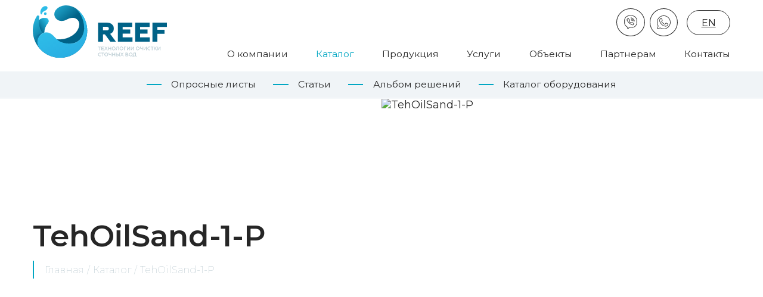

--- FILE ---
content_type: text/html; charset=utf-8
request_url: https://reef-eco.ru/catalog/detail/tehoilsand-1-r/
body_size: 16358
content:
<!DOCTYPE html>
<html lang="ru">

<head>
    <meta charset="utf-8">
    <meta name="viewport" content="minimum-scale=1.0, target-densitydpi=device-dpi, width=device-width, initial-scale=1.0, maximum-scale=1.0, user-scalable=no">
    <meta name="yandex-verification" content="8554b76b778c2d7f" />
    <meta name="google-site-verification" content="H7IuwrcAzcXgExRGxIbbsOaajh6bGrcIO6tf1HZB-7c" />

    <link rel="alternate" hreflang="ru" href="https://reef-eco.ru/catalog/detail/tehoilsand-1-r/" />
    <link rel="alternate" hreflang="en" href="https://reef-eco.ru/en/catalog/detail/tehoilsand-1-r/" />
    <link rel="canonical" href="https://reef-eco.ru/catalog/detail/tehoilsand-1-r/" />

    <link rel="apple-touch-icon" sizes="180x180" href="/local/templates/kvokka/favicon/apple-touch-icon.png">
    <link rel="icon" type="image/png" sizes="32x32" href="/local/templates/kvokka/favicon/favicon-32x32.png">
    <link rel="icon" type="image/png" sizes="16x16" href="/local/templates/kvokka/favicon/favicon-16x16.png">
    <link rel="manifest" href="/local/templates/kvokka/favicon/site.webmanifest">
    <link rel="mask-icon" href="/local/templates/kvokka/favicon/safari-pinned-tab.svg" color="#5bbad5">
    <link rel="alternate" hreflang="ru" href="https://reef-eco.ru/catalog/detail/tehoilsand-1-r/" />
    <link rel="alternate" hreflang="en" href="https://reef-eco.ru/en/catalog/detail/tehoilsand-1-r/" />
    <meta name="msapplication-TileColor" content="#da532c">
    <meta name="theme-color" content="#ffffff">
    
    <meta http-equiv="Content-Type" content="text/html; charset=UTF-8" />
<meta name="robots" content="index, follow" />
<meta name="description" content="Ситема очистки сточных вод TehOilSand-1-Р от производителя: расчет мощности, установка. &amp;quot;Reef&amp;quot; -  эффективные технологии сохранения экологии, системы очистки сточных вод" />
<script type="text/javascript" data-skip-moving="true">(function(w, d) {var v = w.frameCacheVars = {'CACHE_MODE':'HTMLCACHE','storageBlocks':[],'dynamicBlocks':[],'AUTO_UPDATE':true,'AUTO_UPDATE_TTL':'120','version':'2'};var inv = false;if (v.AUTO_UPDATE === false){if (v.AUTO_UPDATE_TTL && v.AUTO_UPDATE_TTL > 0){var lm = Date.parse(d.lastModified);if (!isNaN(lm)){var td = new Date().getTime();if ((lm + v.AUTO_UPDATE_TTL * 1000) >= td){w.frameRequestStart = false;w.preventAutoUpdate = true;return;}inv = true;}}else{w.frameRequestStart = false;w.preventAutoUpdate = true;return;}}var r = w.XMLHttpRequest ? new XMLHttpRequest() : (w.ActiveXObject ? new w.ActiveXObject("Microsoft.XMLHTTP") : null);if (!r) { return; }w.frameRequestStart = true;var m = v.CACHE_MODE; var l = w.location; var x = new Date().getTime();var q = "?bxrand=" + x + (l.search.length > 0 ? "&" + l.search.substring(1) : "");var u = l.protocol + "//" + l.host + l.pathname + q;r.open("GET", u, true);r.setRequestHeader("BX-ACTION-TYPE", "get_dynamic");r.setRequestHeader("X-Bitrix-Composite", "get_dynamic");r.setRequestHeader("BX-CACHE-MODE", m);r.setRequestHeader("BX-CACHE-BLOCKS", v.dynamicBlocks ? JSON.stringify(v.dynamicBlocks) : "");if (inv){r.setRequestHeader("BX-INVALIDATE-CACHE", "Y");}try { r.setRequestHeader("BX-REF", d.referrer || "");} catch(e) {}if (m === "APPCACHE"){r.setRequestHeader("BX-APPCACHE-PARAMS", JSON.stringify(v.PARAMS));r.setRequestHeader("BX-APPCACHE-URL", v.PAGE_URL ? v.PAGE_URL : "");}r.onreadystatechange = function() {if (r.readyState != 4) { return; }var a = r.getResponseHeader("BX-RAND");var b = w.BX && w.BX.frameCache ? w.BX.frameCache : false;if (a != x || !((r.status >= 200 && r.status < 300) || r.status === 304 || r.status === 1223 || r.status === 0)){var f = {error:true, reason:a!=x?"bad_rand":"bad_status", url:u, xhr:r, status:r.status};if (w.BX && w.BX.ready && b){BX.ready(function() {setTimeout(function(){BX.onCustomEvent("onFrameDataRequestFail", [f]);}, 0);});}w.frameRequestFail = f;return;}if (b){b.onFrameDataReceived(r.responseText);if (!w.frameUpdateInvoked){b.update(false);}w.frameUpdateInvoked = true;}else{w.frameDataString = r.responseText;}};r.send();var p = w.performance;if (p && p.addEventListener && p.getEntries && p.setResourceTimingBufferSize){var e = 'resourcetimingbufferfull';var h = function() {if (w.BX && w.BX.frameCache && w.BX.frameCache.frameDataInserted){p.removeEventListener(e, h);}else {p.setResourceTimingBufferSize(p.getEntries().length + 50);}};p.addEventListener(e, h);}})(window, document);</script>
<script type="text/javascript" data-skip-moving="true">(function(w, d, n) {var cl = "bx-core";var ht = d.documentElement;var htc = ht ? ht.className : undefined;if (htc === undefined || htc.indexOf(cl) !== -1){return;}var ua = n.userAgent;if (/(iPad;)|(iPhone;)/i.test(ua)){cl += " bx-ios";}else if (/Windows/i.test(ua)){cl += ' bx-win';}else if (/Macintosh/i.test(ua)){cl += " bx-mac";}else if (/Linux/i.test(ua) && !/Android/i.test(ua)){cl += " bx-linux";}else if (/Android/i.test(ua)){cl += " bx-android";}cl += (/(ipad|iphone|android|mobile|touch)/i.test(ua) ? " bx-touch" : " bx-no-touch");cl += w.devicePixelRatio && w.devicePixelRatio >= 2? " bx-retina": " bx-no-retina";var ieVersion = -1;if (/AppleWebKit/.test(ua)){cl += " bx-chrome";}else if (/Opera/.test(ua)){cl += " bx-opera";}else if (/Firefox/.test(ua)){cl += " bx-firefox";}ht.className = htc ? htc + " " + cl : cl;})(window, document, navigator);</script>

<link href="/bitrix/cache/css/s1/kvokka/template_17d3338790b542e356d06a14e8f019cb/template_17d3338790b542e356d06a14e8f019cb_v1.css?1730444666192020" type="text/css"  data-template-style="true" rel="stylesheet" />






<!-- dev2fun module opengraph -->
<meta property="og:title" content="Система очистки сточных вод TehOilSand-1-Р от производителя: расчет мощности, установка"/>
<meta property="og:description" content="Ситема очистки сточных вод TehOilSand-1-Р от производителя: расчет мощности, установка. &quot;Reef&quot; -эффективные технологии сохранения экологии, системы очистки ст..."/>
<meta property="og:url" content="https://reef-eco.ru/catalog/detail/tehoilsand-1-r/"/>
<meta property="og:type" content="website"/>
<meta property="og:site_name" content="REEF"/>
<meta property="og:image" content="https://reef-eco.ru/upload/iblock/848/848ce8ec13245528a35356e502e707a6.jpg"/>
<meta property="og:image:type" content="image/jpeg"/>
<meta property="og:image:width" content="1280"/>
<meta property="og:image:height" content="828"/>
<!-- /dev2fun module opengraph -->

    <title>Система очистки сточных вод TehOilSand-1-Р от производителя: расчет мощности, установка</title>

            <script data-skip-moving="true">
            const LANGUAGE_ID = 'ru';
        </script>
        
    <!-- Yandex.Metrika counter -->
    <script data-skip-moving="true" async>
        (function(m, e, t, r, i, k, a) {
            m[i] = m[i] || function() {
                (m[i].a = m[i].a || []).push(arguments)
            };
            m[i].l = 1 * new Date();
            k = e.createElement(t), a = e.getElementsByTagName(t)[0], k.async = 1, k.src = r, a.parentNode.insertBefore(k, a)
        })
        (window, document, "script", "https://mc.yandex.ru/metrika/tag.js", "ym");

        ym(72593848, "init", {
            clickmap: true,
            trackLinks: true,
            accurateTrackBounce: true,
            webvisor: true
        });
    </script>
    <!-- /Yandex.Metrika counter -->
    <!-- Google Tag Manager -->
    <script data-skip-moving="true" async>
        (function(w, d, s, l, i) {
            w[l] = w[l] || [];
            w[l].push({
                'gtm.start': new Date().getTime(),
                event: 'gtm.js'
            });
            var f = d.getElementsByTagName(s)[0],
                j = d.createElement(s),
                dl = l != 'dataLayer' ? '&l=' + l : '';
            j.async = true;
            j.src =
                'https://www.googletagmanager.com/gtm.js?id=' + i + dl;
            f.parentNode.insertBefore(j, f);
        })(window, document, 'script', 'dataLayer', 'GTM-PXKPZPZ');
    </script>
    <!-- End Google Tag Manager -->
</head>

<body class="no-home">
    <noscript>
        <div><img src="https://mc.yandex.ru/watch/72593848" style="position:absolute; left:-9999px;" alt="" /></div>
    </noscript>
    <noscript><iframe src="https://www.googletagmanager.com/ns.html?id=GTM-PXKPZPZ" height="0" width="0" style="display:none;visibility:hidden"></iframe></noscript>
        <header id="header" class="header header--no-home">
        <div class="header__top">
            <a href="/" class="header__logo">
                <img src="/local/templates/kvokka/img/static/logo.svg" alt="REEF">
            </a>
            <nav class="header__catalogNavPhone header__catalogNavPhone--no-home">
                
<ul class="bottom-nav">

	
	
		            <li class="bottom-nav__item  level-1">
                <a href="/questionnaires/">Опросные листы</a>
            </li>
		
	
	

	
	
		            <li class="bottom-nav__item  level-1">
                <a href="/articles/">Статьи</a>
            </li>
		
	
	

	
	
		            <li class="bottom-nav__item  level-1">
                <a href="#">Альбом решений</a>
            </li>
		
	
	

	
	
		            <li class="bottom-nav__item  level-1">
                <a href="#">Каталог оборудования</a>
            </li>
		
	
	


</ul>
            </nav>
            <div class="header__body">
                <div class="header__links">
                    <div class="social social--top social--no-home header__social">
                        <a href="viber://pa?chatURI=79207076644" rel="nofollow">
    <svg class="vider" width="100%" height="100%" viewBox="0 0 192 192" version="1.1" xmlns="http://www.w3.org/2000/svg" xmlns:xlink="http://www.w3.org/1999/xlink" xml:space="preserve" xmlns:serif="http://www.serif.com/" style="fill-rule:evenodd;clip-rule:evenodd;stroke-linecap:round;stroke-linejoin:round;stroke-miterlimit:1.5;">
        <circle cx="95.833" cy="95.833" r="93.75" style="fill:none;stroke-width:4.17px;" />
        <g>
            <path d="M104.762,48.958l-17.857,0c-18.704,0 -33.92,15.214 -33.92,33.913l0,16.086c0,13.925 8.557,26.44 21.424,31.538l0,10.428c0,0.706 0.416,1.346 1.062,1.632c0.232,0.103 0.479,0.153 0.723,0.153c0.435,0 0.864,-0.158 1.199,-0.462l10.352,-9.376l17.017,0c18.703,0 33.92,-15.214 33.92,-33.913l0,-16.086c0,-18.699 -15.217,-33.913 -33.92,-33.913Zm30.349,49.999c0,16.731 -13.614,30.342 -30.349,30.342l-17.705,0c-0.443,0 -0.87,0.164 -1.199,0.462l-7.878,7.136l0,-7.64c0,-0.756 -0.477,-1.431 -1.191,-1.682c-12.102,-4.279 -20.233,-15.779 -20.233,-28.618l0,-16.086c0,-16.73 13.614,-30.342 30.349,-30.342l17.857,0c16.735,0 30.349,13.612 30.349,30.342l0,16.086Z" style="fill-rule:nonzero;" />
            <path d="M119.428,103.399l-10.973,-7.127c-1.201,-0.779 -2.628,-1.045 -4.027,-0.755c-1.4,0.295 -2.602,1.121 -3.383,2.326l-0.516,0.793c-4.75,-1.569 -9.986,-3.574 -13.121,-12.649l1.298,-1.128l0.001,0c2.227,-1.937 2.462,-5.327 0.524,-7.558l-8.584,-9.876c-0.647,-0.744 -1.775,-0.821 -2.52,-0.176l-5.389,4.685c-4.728,4.11 -2.519,10.189 -1.792,12.187c0.032,0.089 0.071,0.175 0.117,0.258c0.188,0.337 4.664,8.324 11.892,15.687c7.257,7.392 20.361,14.22 20.762,14.418c1.497,0.972 3.181,1.437 4.846,1.437c2.924,0 5.792,-1.433 7.501,-4.062l3.889,-5.989c0.537,-0.828 0.302,-1.934 -0.525,-2.471Zm-6.358,6.514c-1.61,2.478 -4.933,3.182 -7.558,1.489c-0.131,-0.068 -13.147,-6.847 -20.009,-13.836c-6.413,-6.533 -10.67,-13.79 -11.252,-14.803c-1.415,-3.964 -1.164,-6.402 0.829,-8.133l4.043,-3.514l7.412,8.528c0.658,0.757 0.583,1.864 -0.172,2.519l-2.19,1.904c-0.534,0.464 -0.744,1.198 -0.536,1.873c3.736,12.136 10.999,14.52 16.301,16.262l0.773,0.254c0.772,0.262 1.62,-0.037 2.061,-0.72l1.267,-1.949c0.262,-0.403 0.661,-0.677 1.125,-0.774c0.465,-0.1 0.941,-0.007 1.345,0.254l9.477,6.155l-2.916,4.491Z" style="fill-rule:nonzero;" />
            <path d="M99.908,77.965c-0.95,-0.274 -1.937,0.279 -2.206,1.229c-0.27,0.949 0.28,1.935 1.228,2.206c2.66,0.756 4.779,2.88 5.529,5.542c0.222,0.787 0.938,1.301 1.718,1.301c0.16,0 0.323,-0.021 0.485,-0.066c0.949,-0.269 1.501,-1.254 1.234,-2.204c-1.084,-3.846 -4.145,-6.915 -7.988,-8.008Z" style="fill-rule:nonzero;" />
            <path d="M113.495,88.626c0.16,0 0.323,-0.02 0.486,-0.066c0.949,-0.268 1.501,-1.255 1.233,-2.203c-2.106,-7.468 -8.05,-13.426 -15.513,-15.549c-0.948,-0.274 -1.936,0.282 -2.205,1.229c-0.27,0.949 0.281,1.935 1.229,2.206c6.278,1.785 11.28,6.799 13.053,13.083c0.222,0.786 0.938,1.3 1.717,1.3Z" style="fill-rule:nonzero;" />
            <path d="M98.932,62.495c-0.95,-0.274 -1.937,0.279 -2.206,1.229c-0.269,0.949 0.281,1.935 1.228,2.206c10.64,3.026 19.114,11.521 22.117,22.167c0.221,0.786 0.938,1.3 1.717,1.3c0.16,0 0.324,-0.021 0.486,-0.066c0.948,-0.269 1.501,-1.255 1.233,-2.204c-3.336,-11.83 -12.753,-21.267 -24.575,-24.632Z" style="fill-rule:nonzero;" />
        </g>
    </svg>
</a>
<!--<a href="https://www.instagram.com/reef_eco/" rel="nofollow" target="_blank">
    <svg class="inst" width="100%" height="100%" viewBox="0 0 192 192" version="1.1" xmlns="http://www.w3.org/2000/svg" xmlns:xlink="http://www.w3.org/1999/xlink" xml:space="preserve" xmlns:serif="http://www.serif.com/" style="fill-rule:evenodd;clip-rule:evenodd;stroke-linecap:round;stroke-linejoin:round;stroke-miterlimit:1.5;">
        <path d="M114.465,55.208l-37.263,0c-12.128,0 -21.994,9.866 -21.994,21.994l0,37.263c0,12.127 9.866,21.993 21.994,21.993l37.263,0c12.127,0 21.993,-9.866 21.993,-21.993l0,-37.263c0,-12.128 -9.866,-21.994 -21.993,-21.994Zm17.23,59.257c0,9.501 -7.729,17.23 -17.23,17.23l-37.263,0c-9.501,0 -17.23,-7.729 -17.23,-17.23l0,-37.263c0,-9.501 7.729,-17.23 17.23,-17.23l37.263,0c9.501,0 17.23,7.729 17.23,17.23l0,37.263Z" style="fill-rule:nonzero;" />
        <path d="M95.833,73.617c-12.25,0 -22.216,9.966 -22.216,22.216c0,12.25 9.966,22.216 22.216,22.216c12.25,0 22.216,-9.966 22.216,-22.216c0,-12.25 -9.966,-22.216 -22.216,-22.216Zm0,39.669c-9.623,0 -17.453,-7.829 -17.453,-17.453c0,-9.623 7.83,-17.453 17.453,-17.453c9.624,0 17.453,7.83 17.453,17.453c0,9.624 -7.829,17.453 -17.453,17.453Z" style="fill-rule:nonzero;" />
        <path d="M118.581,65.727c-3.621,0 -6.565,2.945 -6.565,6.565c0,3.62 2.944,6.565 6.565,6.565c3.62,0 6.565,-2.945 6.565,-6.565c0,-3.62 -2.945,-6.565 -6.565,-6.565Zm0,8.366c-0.993,0 -1.802,-0.808 -1.802,-1.801c0,-0.994 0.809,-1.802 1.802,-1.802c0.993,0 1.802,0.808 1.802,1.802c0,0.993 -0.809,1.801 -1.802,1.801Z" style="fill-rule:nonzero;" />
        <circle cx="95.833" cy="95.833" r="93.75" style="fill:none;stroke-width:4.17px;" />
    </svg>
</a>-->
<a href="whatsapp://send/?phone=79207076644" rel="nofollow">
    <svg class="watcapp" width="100%" height="100%" viewBox="0 0 192 192" version="1.1" xmlns="http://www.w3.org/2000/svg" xmlns:xlink="http://www.w3.org/1999/xlink" xml:space="preserve" xmlns:serif="http://www.serif.com/" style="fill-rule:evenodd;clip-rule:evenodd;stroke-linecap:round;stroke-linejoin:round;stroke-miterlimit:1.5;">
        <circle cx="95.833" cy="95.833" r="93.75" style="fill:none;stroke-width:4.17px;" />
        <g>
            <path d="M95.833,48.958c-25.847,0 -46.875,21.028 -46.875,46.875c0,8.818 2.451,17.378 7.097,24.811c-1.85,6.488 -5.195,18.758 -5.23,18.886c-0.173,0.634 0.012,1.312 0.486,1.77c0.473,0.456 1.158,0.618 1.783,0.428l18.58,-5.717c7.278,4.384 15.613,6.697 24.159,6.697c25.848,0 46.875,-21.027 46.875,-46.875c0,-25.847 -21.027,-46.875 -46.875,-46.875Zm0,90.145c-8.146,0 -16.083,-2.277 -22.953,-6.583c-0.291,-0.182 -0.623,-0.275 -0.958,-0.275c-0.178,0 -0.357,0.026 -0.53,0.079l-16.224,4.993c1.192,-4.35 3.333,-12.132 4.576,-16.46c0.144,-0.502 0.063,-1.042 -0.22,-1.481c-4.553,-7.005 -6.96,-15.146 -6.96,-23.543c0,-23.858 19.411,-43.269 43.269,-43.269c23.859,0 43.27,19.411 43.27,43.269c0,23.859 -19.411,43.27 -43.27,43.27Z" style="fill-rule:nonzero;" />
            <path d="M126.456,106.878c-3.328,-1.849 -6.162,-3.701 -8.231,-5.053c-1.579,-1.032 -2.72,-1.777 -3.556,-2.196c-2.339,-1.167 -4.112,-0.341 -4.786,0.338c-0.084,0.085 -0.16,0.176 -0.225,0.275c-2.428,3.643 -5.601,7.129 -6.529,7.315c-1.072,-0.167 -6.093,-3.021 -11.085,-7.178c-5.095,-4.246 -8.299,-8.312 -8.771,-11.079c3.269,-3.365 4.447,-5.481 4.447,-7.89c0,-2.482 -5.79,-12.847 -6.838,-13.895c-1.051,-1.049 -3.417,-1.213 -7.037,-0.493c-0.349,0.071 -0.669,0.242 -0.921,0.493c-0.438,0.439 -10.689,10.89 -5.817,23.558c5.347,13.901 19.073,30.061 36.572,32.686c1.987,0.297 3.852,0.445 5.598,0.445c10.295,0 16.371,-5.18 18.082,-15.455c0.125,-0.751 -0.236,-1.501 -0.903,-1.871Zm-22.242,13.314c-18.504,-2.775 -30.162,-21.109 -33.741,-30.415c-3.551,-9.231 2.999,-17.46 4.643,-19.321c1.338,-0.227 2.745,-0.323 3.333,-0.231c1.227,1.708 5.479,9.74 5.666,11.185c0,0.947 -0.309,2.264 -3.979,5.937c-0.338,0.338 -0.529,0.796 -0.529,1.275c0,9.44 19.911,22.536 23.438,22.536c3.067,0 7.065,-5.155 9.342,-8.513c0.132,0.005 0.354,0.051 0.669,0.21c0.649,0.325 1.774,1.06 3.197,1.989c1.879,1.227 4.374,2.858 7.319,4.546c-1.338,6.437 -5.076,12.948 -19.358,10.802Z" style="fill-rule:nonzero;" />
        </g>
    </svg>
</a>
                    </div>
                    <a class="header__lang header__lang--no-home" href="/en/catalog/detail/tehoilsand-1-r/"><span>EN</span></a>
                    <button class="header__navBtn header__navBtn--no-home">
                        <svg width="100%" height="100%" viewBox="0 0 171 171" version="1.1" xmlns="http://www.w3.org/2000/svg" xmlns:xlink="http://www.w3.org/1999/xlink" xml:space="preserve" xmlns:serif="http://www.serif.com/" style="fill-rule:evenodd;clip-rule:evenodd;stroke-linecap:round;stroke-linejoin:round;stroke-miterlimit:1.5;">
                            <g>
                                <path d="M125.965,58.339c0,-0.918 -0.746,-1.664 -1.664,-1.664l-78.086,0c-0.918,0 -1.664,0.746 -1.664,1.664l0,2.218c0,0.918 0.746,1.663 1.664,1.663l78.086,0c0.918,0 1.664,-0.745 1.664,-1.663l0,-2.218Z" />
                                <path d="M125.965,84.149c0,-0.918 -0.746,-1.664 -1.664,-1.664l-78.086,0c-0.918,0 -1.664,0.746 -1.664,1.664l0,2.218c0,0.918 0.746,1.663 1.664,1.663l78.086,0c0.918,0 1.664,-0.745 1.664,-1.663l0,-2.218Z" />
                                <path d="M125.965,109.959c0,-0.918 -0.746,-1.664 -1.664,-1.664l-38.961,0c-0.919,0 -1.664,0.746 -1.664,1.664l0,2.218c0,0.918 0.745,1.663 1.664,1.663l38.961,0c0.918,0 1.664,-0.745 1.664,-1.663l0,-2.218Z" />
                            </g>
                            <circle cx="85.258" cy="85.258" r="83.175" style="fill:none;stroke-width:4.17px;" />
                        </svg>
                        <svg width="100%" height="100%" viewBox="0 0 171 171" version="1.1" xmlns="http://www.w3.org/2000/svg" xmlns:xlink="http://www.w3.org/1999/xlink" xml:space="preserve" xmlns:serif="http://www.serif.com/" style="fill-rule:evenodd;clip-rule:evenodd;stroke-linecap:round;stroke-linejoin:round;stroke-miterlimit:1.5;">
                            <g>
                                <path d="M113.258,55.69c-0.649,-0.649 -1.704,-0.649 -2.353,0l-55.215,55.215c-0.649,0.649 -0.649,1.704 0,2.353l1.568,1.568c0.649,0.649 1.703,0.649 2.353,0l55.215,-55.215c0.649,-0.65 0.649,-1.704 0,-2.353l-1.568,-1.568Z" />
                                <path d="M114.826,113.258c0.649,-0.649 0.649,-1.704 0,-2.353l-55.215,-55.215c-0.65,-0.649 -1.704,-0.649 -2.353,0l-1.568,1.568c-0.649,0.649 -0.649,1.703 0,2.353l55.215,55.215c0.649,0.649 1.704,0.649 2.353,0l1.568,-1.568Z" />
                            </g>
                            <circle cx="85.258" cy="85.258" r="83.175" style="fill:none;stroke-width:4.17px;" />
                        </svg>
                    </button>
                </div>
                <nav class="phone-nav">
                    
<ul class="top-nav">

	
	
		            <li class="top-nav__item  level-1">
                <a href="/about/">О&nbsp;компании</a>
            </li>
		
	
	

	
	
		            <li class="top-nav__item  level-1 top-nav__item--active">
                <a href="/catalog/">Каталог</a>
            </li>
		
	
	

	
	
		            <li class="top-nav__item  level-1">
                <a href="/products/">Продукция</a>
            </li>
		
	
	

	
	
		            <li class="top-nav__item  level-1">
                <a href="/services/">Услуги</a>
            </li>
		
	
	

	
	
		            <li class="top-nav__item  level-1">
                <a href="/objects/">Объекты</a>
            </li>
		
	
	

	
	
		            <li class="top-nav__item  level-1">
                <a href="/partners/">Партнерам</a>
            </li>
		
	
	

	
	
		            <li class="top-nav__item  level-1">
                <a href="/contacts/">Контакты</a>
            </li>
		
	
	


</ul>
                    
<ul class="bottom-nav">

	
	
		            <li class="bottom-nav__item  level-1">
                <a href="/questionnaires/">Опросные листы</a>
            </li>
		
	
	

	
	
		            <li class="bottom-nav__item  level-1">
                <a href="/articles/">Статьи</a>
            </li>
		
	
	

	
	
		            <li class="bottom-nav__item  level-1">
                <a href="#">Альбом решений</a>
            </li>
		
	
	

	
	
		            <li class="bottom-nav__item  level-1">
                <a href="#">Каталог оборудования</a>
            </li>
		
	
	


</ul>
                </nav>
                <nav class="header__mainNav">
                    
<ul class="top-nav">

	
	
		            <li class="top-nav__item  level-1">
                <a href="/about/">О&nbsp;компании</a>
            </li>
		
	
	

	
	
		            <li class="top-nav__item  level-1 top-nav__item--active">
                <a href="/catalog/">Каталог</a>
            </li>
		
	
	

	
	
		            <li class="top-nav__item  level-1">
                <a href="/products/">Продукция</a>
            </li>
		
	
	

	
	
		            <li class="top-nav__item  level-1">
                <a href="/services/">Услуги</a>
            </li>
		
	
	

	
	
		            <li class="top-nav__item  level-1">
                <a href="/objects/">Объекты</a>
            </li>
		
	
	

	
	
		            <li class="top-nav__item  level-1">
                <a href="/partners/">Партнерам</a>
            </li>
		
	
	

	
	
		            <li class="top-nav__item  level-1">
                <a href="/contacts/">Контакты</a>
            </li>
		
	
	


</ul>
                </nav>
            </div>
        </div>
        <nav class="header__catalogNav header__catalogNav--no-home">
            <div class="container">
                
<ul class="bottom-nav">

	
	
		            <li class="bottom-nav__item  level-1">
                <a href="/questionnaires/">Опросные листы</a>
            </li>
		
	
	

	
	
		            <li class="bottom-nav__item  level-1">
                <a href="/articles/">Статьи</a>
            </li>
		
	
	

	
	
		            <li class="bottom-nav__item  level-1">
                <a href="#">Альбом решений</a>
            </li>
		
	
	

	
	
		            <li class="bottom-nav__item  level-1">
                <a href="#">Каталог оборудования</a>
            </li>
		
	
	


</ul>
            </div>
        </nav>
    </header>
    <main>

<div class="catalog-detail">
    <div class="catalog-detail__header">
        <div class="catalog-detail__info">
            <div class="catalog-detail__infoBody">
                <h1 class="catalog-detail__title">TehOilSand-1-Р</h1>
                <div class="breadcrumbs" itemscope itemtype="http://schema.org/BreadcrumbList"><ul>
			<li id="bx_breadcrumb_0" itemprop="itemListElement" itemscope itemtype="http://schema.org/ListItem">
				<a href="/" title="Главная" itemprop="item" class="active">Главная</a>
				<meta itemprop="name" content="Главная" />
				<meta itemprop="position" content="1" />
			</li><li class="breadcrumbs__line"><span>/</span></li>
			<li id="bx_breadcrumb_1" itemprop="itemListElement" itemscope itemtype="http://schema.org/ListItem">
				<a href="/catalog/" title="Каталог" itemprop="item" class="active">Каталог</a>
				<meta itemprop="name" content="Каталог" />
				<meta itemprop="position" content="2" />
			</li><li class="breadcrumbs__line"><span>/</span></li>
			<li class="breadcrumb-item" itemprop="itemListElement" itemscope itemtype="http://schema.org/ListItem">
				<a>TehOilSand-1-Р</a>
				<meta itemprop="name" content="TehOilSand-1-Р" />
				<meta itemprop="position" content="3" />
			</li></ul></div>            </div>
        </div>
                    <img src="/upload/resize_cache/iblock/848/768_500_1/848ce8ec13245528a35356e502e707a6.jpg" class="catalog-detail__img" alt="TehOilSand-1-Р">
            </div>

    <div class="catalog-detail__body">
                    <div class="catalog-detail__text">
                <span class="catalog-detail__text-label">Назначение и принцип работы</span>
                <div class="catalog-detail__text-body"><p> Установка TehOilSand-1-P предназначена для извлечения из&nbsp;сточной воды механических примесей и&nbsp;нефтепродуктов. Установка работает по&nbsp;принципу сепарации нефтепродуктов при тонкослойном изливе сточных вод через слой нефтепродукта. Климатическое исполнение УХЛ-4 по&nbsp;ГОСТ <nobr>15150-69.</nobr> Покрытие установки: наружное-защитное покрытие усиленного типа согласно СНиП <nobr>2.03.11-85.</nobr></p></div>
            </div>
        
        
                    <div class="catalog-detail__text">
                <span class="catalog-detail__text-label">Технические характеристики</span>
                <div class="catalog-detail__text-body">
                    <table class="catalog-detail__table">
                        <thead>
                            <tr>
                                <td>Характеристика</td>
                                <td>Данные</td>
                            </tr>
                        </thead>
                        <tbody>
                                                            <tr>
                                    <td >Производительность, м3/час</td>
                                                                            <td>1</td>
                                                                    </tr>
                                                            <tr>
                                    <td >Габариты, LхDхH*, мм</td>
                                                                            <td>1840х890х1300</td>
                                                                    </tr>
                                                            <tr>
                                    <td >Масса, кг </td>
                                                                            <td>358</td>
                                                                    </tr>
                                                            <tr>
                                    <td colspan='2'>Сепараторы пластинчатые с блоком пескогрязеотделения   (без системы удаления осадка – доп.комплектация по результатам привязки; для исполнения «P» - без оголовка)</td>
                                                                    </tr>
                                                    </tbody>
                    </table>
                </div>
            </div>
        
        <div class="catalog-detail__budge">
            <span class="catalog-detail__budge-value">Отправьте нам <a href='#' data-form='modal_1'>опросный лист</a>,<br> и мы подготовим для вас коммерческое предложение</span>
            <a href="/questionnaires/" class="catalog-detail__budge-btn">Запросить опросный лист</a>
        </div>
    </div>
</div>

<div class="modal" data-modal-id="modal_3">
    <div class="modal__overlay">
        <div class="modal__inner">
            <div class="modal__top">
                <span class="modal__close">
                    <svg width="100%" height="100%" viewBox="0 0 171 171" version="1.1" xmlns="http://www.w3.org/2000/svg" xmlns:xlink="http://www.w3.org/1999/xlink" xml:space="preserve" xmlns:serif="http://www.serif.com/" style="fill-rule:evenodd;clip-rule:evenodd;stroke-linecap:round;stroke-linejoin:round;stroke-miterlimit:1.5;">
                        <g>
                            <path d="M113.258,55.69c-0.649,-0.649 -1.704,-0.649 -2.353,0l-55.215,55.215c-0.649,0.649 -0.649,1.704 0,2.353l1.568,1.568c0.649,0.649 1.703,0.649 2.353,0l55.215,-55.215c0.649,-0.65 0.649,-1.704 0,-2.353l-1.568,-1.568Z"></path>
                            <path d="M114.826,113.258c0.649,-0.649 0.649,-1.704 0,-2.353l-55.215,-55.215c-0.65,-0.649 -1.704,-0.649 -2.353,0l-1.568,1.568c-0.649,0.649 -0.649,1.703 0,2.353l55.215,55.215c0.649,0.649 1.704,0.649 2.353,0l1.568,-1.568Z"></path>
                        </g>
                        <circle cx="85.258" cy="85.258" r="83.175" style="fill:none;stroke-width:4.17px;"></circle>
                    </svg>
                </span>
            </div>
            <form action="/catalog/detail/tehoilsand-1-r/" method="POST" class="main-form" id="request_product">
                <h2 class="main-form__title">Оформить заказ</h2>
                <input id="check" name="check" type="hidden" value="" />
                <div class="main-form__row">
                    <div class="main-form__cell">
                        <input type="text" name="name" class="main-form__input" placeholder="Как к Вам можно обращаться">
                        <input type="text" name="phone" class="main-form__input" placeholder="Ваш сотовый*">
                    </div>
                    <div class="main-form__cell">
                        <textarea name="message" class="main-form__textarea" placeholder="Коментарий "></textarea>
                    </div>
                </div>
                <div class="main-form__row main-form__row--center">
                    <div class="main-form__cell main-form__cell--bottom">
                        <p>Нажимая кнопку "Оставить заявку", вы даете согласие на обработку <a href="/policy.pdf" target="_blank">персональных данных</a></p>
                    </div>
                </div>
                <div class="main-form__row main-form__row--center">
                    <button type="submit" class="main-form__submit">Оставить заявку</button>
                </div>
                <div class="main-form__mess">
                    <div class="main-form__mess-text">
                        Ваше сообщение отправлено                    </div>
                </div>
                <div class="main-form__loader">
                    <svg xmlns="http://www.w3.org/2000/svg" xmlns:xlink="http://www.w3.org/1999/xlink" style="margin:auto;display:block;" width="200px" height="200px" viewBox="0 0 100 100" preserveAspectRatio="xMidYMid">
                        <g transform="rotate(0 50 50)">
                            <rect x="49.5" y="32.5" rx="0.5" ry="2.31" width="1" height="7" fill="#02a7c3">
                                <animate attributeName="opacity" values="1;0" keyTimes="0;1" dur="1s" begin="-0.9230769230769231s" repeatCount="indefinite"></animate>
                            </rect>
                        </g>
                        <g transform="rotate(27.692307692307693 50 50)">
                            <rect x="49.5" y="32.5" rx="0.5" ry="2.31" width="1" height="7" fill="#02a7c3">
                                <animate attributeName="opacity" values="1;0" keyTimes="0;1" dur="1s" begin="-0.8461538461538461s" repeatCount="indefinite"></animate>
                            </rect>
                        </g>
                        <g transform="rotate(55.38461538461539 50 50)">
                            <rect x="49.5" y="32.5" rx="0.5" ry="2.31" width="1" height="7" fill="#02a7c3">
                                <animate attributeName="opacity" values="1;0" keyTimes="0;1" dur="1s" begin="-0.7692307692307693s" repeatCount="indefinite"></animate>
                            </rect>
                        </g>
                        <g transform="rotate(83.07692307692308 50 50)">
                            <rect x="49.5" y="32.5" rx="0.5" ry="2.31" width="1" height="7" fill="#02a7c3">
                                <animate attributeName="opacity" values="1;0" keyTimes="0;1" dur="1s" begin="-0.6923076923076923s" repeatCount="indefinite"></animate>
                            </rect>
                        </g>
                        <g transform="rotate(110.76923076923077 50 50)">
                            <rect x="49.5" y="32.5" rx="0.5" ry="2.31" width="1" height="7" fill="#02a7c3">
                                <animate attributeName="opacity" values="1;0" keyTimes="0;1" dur="1s" begin="-0.6153846153846154s" repeatCount="indefinite"></animate>
                            </rect>
                        </g>
                        <g transform="rotate(138.46153846153845 50 50)">
                            <rect x="49.5" y="32.5" rx="0.5" ry="2.31" width="1" height="7" fill="#02a7c3">
                                <animate attributeName="opacity" values="1;0" keyTimes="0;1" dur="1s" begin="-0.5384615384615384s" repeatCount="indefinite"></animate>
                            </rect>
                        </g>
                        <g transform="rotate(166.15384615384616 50 50)">
                            <rect x="49.5" y="32.5" rx="0.5" ry="2.31" width="1" height="7" fill="#02a7c3">
                                <animate attributeName="opacity" values="1;0" keyTimes="0;1" dur="1s" begin="-0.46153846153846156s" repeatCount="indefinite"></animate>
                            </rect>
                        </g>
                        <g transform="rotate(193.84615384615384 50 50)">
                            <rect x="49.5" y="32.5" rx="0.5" ry="2.31" width="1" height="7" fill="#02a7c3">
                                <animate attributeName="opacity" values="1;0" keyTimes="0;1" dur="1s" begin="-0.38461538461538464s" repeatCount="indefinite"></animate>
                            </rect>
                        </g>
                        <g transform="rotate(221.53846153846155 50 50)">
                            <rect x="49.5" y="32.5" rx="0.5" ry="2.31" width="1" height="7" fill="#02a7c3">
                                <animate attributeName="opacity" values="1;0" keyTimes="0;1" dur="1s" begin="-0.3076923076923077s" repeatCount="indefinite"></animate>
                            </rect>
                        </g>
                        <g transform="rotate(249.23076923076923 50 50)">
                            <rect x="49.5" y="32.5" rx="0.5" ry="2.31" width="1" height="7" fill="#02a7c3">
                                <animate attributeName="opacity" values="1;0" keyTimes="0;1" dur="1s" begin="-0.23076923076923078s" repeatCount="indefinite"></animate>
                            </rect>
                        </g>
                        <g transform="rotate(276.9230769230769 50 50)">
                            <rect x="49.5" y="32.5" rx="0.5" ry="2.31" width="1" height="7" fill="#02a7c3">
                                <animate attributeName="opacity" values="1;0" keyTimes="0;1" dur="1s" begin="-0.15384615384615385s" repeatCount="indefinite"></animate>
                            </rect>
                        </g>
                        <g transform="rotate(304.61538461538464 50 50)">
                            <rect x="49.5" y="32.5" rx="0.5" ry="2.31" width="1" height="7" fill="#02a7c3">
                                <animate attributeName="opacity" values="1;0" keyTimes="0;1" dur="1s" begin="-0.07692307692307693s" repeatCount="indefinite"></animate>
                            </rect>
                        </g>
                        <g transform="rotate(332.3076923076923 50 50)">
                            <rect x="49.5" y="32.5" rx="0.5" ry="2.31" width="1" height="7" fill="#02a7c3">
                                <animate attributeName="opacity" values="1;0" keyTimes="0;1" dur="1s" begin="0s" repeatCount="indefinite"></animate>
                            </rect>
                        </g>
                    </svg>
                </div>
            </form>
        </div>
    </div>
</div>


<div class="toNav">
    <a href="#header" class="toNav__container">
        <svg class="toNav__icon" xmlns="http://www.w3.org/2000/svg" xmlns:xlink="http://www.w3.org/1999/xlink" xmlns:serif="http://www.serif.com/" width="100%" height="100%" viewBox="0 0 241 241" version="1.1" xml:space="preserve" style="fill-rule:evenodd;clip-rule:evenodd;stroke-linecap:round;stroke-linejoin:round;stroke-miterlimit:1.5;">
            <circle cx="120.115" cy="120.115" r="118.032" style="fill:none;stroke:#02a7c3;stroke-width:4.17px;" />
            <path d="M100.642,75.525l47.377,44.59l-47.377,44.59" style="fill:none;stroke:#02a7c3;stroke-width:4.17px;" />
        </svg>
        <span class="toNav__label">Вверх</span>
    </a>
</div>
</main>
<footer class="footer">
    <div class="footer__top">
        <div class="footer__phone">
            <a href="tel:88007076604">8 (800) 707-66-04</a>
        </div>
        <div class="footer__social social social--bottom">
                <a href="whatsapp://send/?phone=79207076644" rel="nofollow">
        <svg class="watcapp" width="100%" height="100%" viewBox="0 0 192 192" version="1.1" xmlns="http://www.w3.org/2000/svg" xmlns:xlink="http://www.w3.org/1999/xlink" xml:space="preserve" xmlns:serif="http://www.serif.com/" style="fill-rule:evenodd;clip-rule:evenodd;stroke-linecap:round;stroke-linejoin:round;stroke-miterlimit:1.5;">
            <circle cx="95.833" cy="95.833" r="93.75" style="fill:none;stroke-width:4.17px;" />
            <g>
                <path d="M95.833,48.958c-25.847,0 -46.875,21.028 -46.875,46.875c0,8.818 2.451,17.378 7.097,24.811c-1.85,6.488 -5.195,18.758 -5.23,18.886c-0.173,0.634 0.012,1.312 0.486,1.77c0.473,0.456 1.158,0.618 1.783,0.428l18.58,-5.717c7.278,4.384 15.613,6.697 24.159,6.697c25.848,0 46.875,-21.027 46.875,-46.875c0,-25.847 -21.027,-46.875 -46.875,-46.875Zm0,90.145c-8.146,0 -16.083,-2.277 -22.953,-6.583c-0.291,-0.182 -0.623,-0.275 -0.958,-0.275c-0.178,0 -0.357,0.026 -0.53,0.079l-16.224,4.993c1.192,-4.35 3.333,-12.132 4.576,-16.46c0.144,-0.502 0.063,-1.042 -0.22,-1.481c-4.553,-7.005 -6.96,-15.146 -6.96,-23.543c0,-23.858 19.411,-43.269 43.269,-43.269c23.859,0 43.27,19.411 43.27,43.269c0,23.859 -19.411,43.27 -43.27,43.27Z" style="fill-rule:nonzero;" />
                <path d="M126.456,106.878c-3.328,-1.849 -6.162,-3.701 -8.231,-5.053c-1.579,-1.032 -2.72,-1.777 -3.556,-2.196c-2.339,-1.167 -4.112,-0.341 -4.786,0.338c-0.084,0.085 -0.16,0.176 -0.225,0.275c-2.428,3.643 -5.601,7.129 -6.529,7.315c-1.072,-0.167 -6.093,-3.021 -11.085,-7.178c-5.095,-4.246 -8.299,-8.312 -8.771,-11.079c3.269,-3.365 4.447,-5.481 4.447,-7.89c0,-2.482 -5.79,-12.847 -6.838,-13.895c-1.051,-1.049 -3.417,-1.213 -7.037,-0.493c-0.349,0.071 -0.669,0.242 -0.921,0.493c-0.438,0.439 -10.689,10.89 -5.817,23.558c5.347,13.901 19.073,30.061 36.572,32.686c1.987,0.297 3.852,0.445 5.598,0.445c10.295,0 16.371,-5.18 18.082,-15.455c0.125,-0.751 -0.236,-1.501 -0.903,-1.871Zm-22.242,13.314c-18.504,-2.775 -30.162,-21.109 -33.741,-30.415c-3.551,-9.231 2.999,-17.46 4.643,-19.321c1.338,-0.227 2.745,-0.323 3.333,-0.231c1.227,1.708 5.479,9.74 5.666,11.185c0,0.947 -0.309,2.264 -3.979,5.937c-0.338,0.338 -0.529,0.796 -0.529,1.275c0,9.44 19.911,22.536 23.438,22.536c3.067,0 7.065,-5.155 9.342,-8.513c0.132,0.005 0.354,0.051 0.669,0.21c0.649,0.325 1.774,1.06 3.197,1.989c1.879,1.227 4.374,2.858 7.319,4.546c-1.338,6.437 -5.076,12.948 -19.358,10.802Z" style="fill-rule:nonzero;" />
            </g>
        </svg>
    </a>
    <a href="https://www.youtube.com/channel/UCnrI_Et51k6ng491bzKazXQ" rel="nofollow" target="_blank">
        <svg class="ytb" width="100%" height="100%" viewBox="0 0 192 192" version="1.1" xmlns="http://www.w3.org/2000/svg" xmlns:xlink="http://www.w3.org/1999/xlink" xml:space="preserve" xmlns:serif="http://www.serif.com/" style="fill-rule:evenodd;clip-rule:evenodd;stroke-linecap:round;stroke-linejoin:round;stroke-miterlimit:1.5;">
            <circle cx="95.833" cy="95.833" r="93.75" style="fill:none;stroke-width:4.17px;" />
            <g>
                <path d="M128.457,56.037l-65.247,0c-11.879,0 -21.543,9.695 -21.543,21.611l0,36.371c0,11.916 9.664,21.61 21.543,21.61l65.247,0c11.879,0 21.543,-9.694 21.543,-21.61l0,-36.371c0,-11.916 -9.664,-21.611 -21.543,-21.611Zm17.121,57.982c0,9.477 -7.681,17.188 -17.121,17.188l-65.247,0c-9.441,0 -17.122,-7.711 -17.122,-17.188l0,-36.371c0,-9.478 7.681,-17.189 17.122,-17.189l65.247,0c9.44,0 17.121,7.711 17.121,17.189l0,36.371Z" style="fill-rule:nonzero;" />
                <path d="M115.423,95.033l-30.632,-17.941c-0.68,-0.399 -1.529,-0.405 -2.217,-0.011c-0.687,0.394 -1.111,1.126 -1.111,1.918l0,35.88c0,0.792 0.424,1.524 1.11,1.918c0.341,0.195 0.721,0.292 1.1,0.292c0.387,0 0.772,-0.101 1.118,-0.303l30.632,-17.937c0.676,-0.397 1.093,-1.123 1.093,-1.908c0,-0.785 -0.415,-1.511 -1.093,-1.908Zm-29.539,15.988l0,-28.165l24.046,14.085l-24.046,14.08Z" style="fill-rule:nonzero;" />
            </g>
        </svg>
    </a>
    <a href="https://vk.com/reef_eco" rel="nofollow" target="_blank">
        <svg class="vk" width="100%" height="100%" viewBox="0 0 192 192" version="1.1" xmlns="http://www.w3.org/2000/svg" xmlns:xlink="http://www.w3.org/1999/xlink" xml:space="preserve" xmlns:serif="http://www.serif.com/" style="fill-rule:evenodd;clip-rule:evenodd;stroke-linecap:round;stroke-linejoin:round;stroke-miterlimit:1.5;">
            <circle cx="95.833" cy="95.833" r="93.75" style="fill:none;stroke-width:4.17px;" />
            <path d="M96.768,130.208c7.968,0 10.248,-2.465 10.283,-5.43c0.032,-2.698 0.016,-5.688 0.004,-7.147c-0.018,-2.098 -0.036,-4.533 0.035,-5.759c0.393,0.11 1.62,0.056 2.73,0.569c1.652,0.764 3.552,2.53 6.152,5.923c7.356,7.422 9.236,11.219 15.178,11.219l10.938,0c3.467,0 5.271,-1.019 6.173,-2.223c0.803,-1.072 0.353,-2.537 -0.777,-5.409c-0.097,-0.247 -0.199,-0.505 -0.307,-0.774c-2.231,-7.454 -16.046,-20.893 -16.93,-22.289c0.133,-0.257 0.347,-0.6 0.458,-0.777l-0.009,0c2.809,-3.712 13.112,-19.565 14.69,-26.2c0.004,-0.009 0.009,-0.023 0.009,-0.036c0.853,-2.933 0.696,-4.211 -0.113,-5.286c-1.218,-1.609 -2.114,-1.172 -4.732,-1.172l-10.938,0c-3.662,0 -5.815,0.802 -7.219,4.167c-2.351,5.978 -9.372,20.979 -14.948,23.664c0.057,-5.54 -0.258,-12.746 -0.178,-16.244c0.16,-6.822 1.301,-11.587 -5.779,-11.587l-17.191,0c-4.436,0 -8.68,2.969 -4.084,8.72c4.017,5.04 1.444,8.266 2.311,22.248c-3.378,-3.622 -9.387,-13.821 -13.636,-26.323c-1.191,-3.383 -2.995,-4.641 -8.075,-4.641l-10.938,0c-4.436,0 -6.876,0.543 -6.876,4.592c0,9.093 19.92,60.195 53.769,60.195Zm-35.539,-59.37c0.965,0 1.687,0 2.403,2.031c4.351,12.813 13.069,29.898 20.198,29.898c5.356,0 4.523,-4.239 4.523,-6.305l-0.003,-10.537l-0.002,-5.917c-0.293,-5.444 -1.65,-8.155 -2.953,-9.8l16.425,0.018c0.009,0.076 -0.089,18.2 0.044,22.591c0,6.236 4.118,9.601 11.847,1.779c8.155,-9.205 14.004,-22.757 14.23,-23.317c0.334,-0.8 0.623,-1.071 1.671,-1.071l10.983,0c-0.005,0.014 -0.005,0.027 -0.009,0.04c-1,4.667 -10.871,19.538 -14.174,24.156c-0.053,0.071 -0.102,0.147 -0.151,0.222c-1.453,2.373 -2.427,4.996 0.409,8.685l0.004,0c0.258,0.311 0.929,1.04 1.907,2.053c3.04,3.138 13.466,14.908 14.391,19.175c-0.613,0.098 -1.488,0.027 -11.822,0.049c-2.2,0 -4.545,-2.247 -11.109,-8.87c-5.226,-6.328 -8.583,-9.462 -11.772,-10.09c-0.274,-0.054 -0.549,-0.082 -0.825,-0.082c-6.774,0 -5.447,6.54 -5.385,13.188c0.022,7.209 -0.647,5.346 -0.598,5.799c-0.396,0.156 -2.779,0.467 -5.735,0.467c-28.2,0 -46.564,-45.593 -47.271,-54.149c0.245,-0.022 5.068,-0.009 12.774,-0.013Z" style="fill-rule:nonzero;" />
        </svg>
    </a>
    <a href="viber://pa?chatURI=79207076644" rel="nofollow">
        <svg class="vider" width="100%" height="100%" viewBox="0 0 192 192" version="1.1" xmlns="http://www.w3.org/2000/svg" xmlns:xlink="http://www.w3.org/1999/xlink" xml:space="preserve" xmlns:serif="http://www.serif.com/" style="fill-rule:evenodd;clip-rule:evenodd;stroke-linecap:round;stroke-linejoin:round;stroke-miterlimit:1.5;">
            <circle cx="95.833" cy="95.833" r="93.75" style="fill:none;stroke-width:4.17px;" />
            <g>
                <path d="M104.762,48.958l-17.857,0c-18.704,0 -33.92,15.214 -33.92,33.913l0,16.086c0,13.925 8.557,26.44 21.424,31.538l0,10.428c0,0.706 0.416,1.346 1.062,1.632c0.232,0.103 0.479,0.153 0.723,0.153c0.435,0 0.864,-0.158 1.199,-0.462l10.352,-9.376l17.017,0c18.703,0 33.92,-15.214 33.92,-33.913l0,-16.086c0,-18.699 -15.217,-33.913 -33.92,-33.913Zm30.349,49.999c0,16.731 -13.614,30.342 -30.349,30.342l-17.705,0c-0.443,0 -0.87,0.164 -1.199,0.462l-7.878,7.136l0,-7.64c0,-0.756 -0.477,-1.431 -1.191,-1.682c-12.102,-4.279 -20.233,-15.779 -20.233,-28.618l0,-16.086c0,-16.73 13.614,-30.342 30.349,-30.342l17.857,0c16.735,0 30.349,13.612 30.349,30.342l0,16.086Z" style="fill-rule:nonzero;" />
                <path d="M119.428,103.399l-10.973,-7.127c-1.201,-0.779 -2.628,-1.045 -4.027,-0.755c-1.4,0.295 -2.602,1.121 -3.383,2.326l-0.516,0.793c-4.75,-1.569 -9.986,-3.574 -13.121,-12.649l1.298,-1.128l0.001,0c2.227,-1.937 2.462,-5.327 0.524,-7.558l-8.584,-9.876c-0.647,-0.744 -1.775,-0.821 -2.52,-0.176l-5.389,4.685c-4.728,4.11 -2.519,10.189 -1.792,12.187c0.032,0.089 0.071,0.175 0.117,0.258c0.188,0.337 4.664,8.324 11.892,15.687c7.257,7.392 20.361,14.22 20.762,14.418c1.497,0.972 3.181,1.437 4.846,1.437c2.924,0 5.792,-1.433 7.501,-4.062l3.889,-5.989c0.537,-0.828 0.302,-1.934 -0.525,-2.471Zm-6.358,6.514c-1.61,2.478 -4.933,3.182 -7.558,1.489c-0.131,-0.068 -13.147,-6.847 -20.009,-13.836c-6.413,-6.533 -10.67,-13.79 -11.252,-14.803c-1.415,-3.964 -1.164,-6.402 0.829,-8.133l4.043,-3.514l7.412,8.528c0.658,0.757 0.583,1.864 -0.172,2.519l-2.19,1.904c-0.534,0.464 -0.744,1.198 -0.536,1.873c3.736,12.136 10.999,14.52 16.301,16.262l0.773,0.254c0.772,0.262 1.62,-0.037 2.061,-0.72l1.267,-1.949c0.262,-0.403 0.661,-0.677 1.125,-0.774c0.465,-0.1 0.941,-0.007 1.345,0.254l9.477,6.155l-2.916,4.491Z" style="fill-rule:nonzero;" />
                <path d="M99.908,77.965c-0.95,-0.274 -1.937,0.279 -2.206,1.229c-0.27,0.949 0.28,1.935 1.228,2.206c2.66,0.756 4.779,2.88 5.529,5.542c0.222,0.787 0.938,1.301 1.718,1.301c0.16,0 0.323,-0.021 0.485,-0.066c0.949,-0.269 1.501,-1.254 1.234,-2.204c-1.084,-3.846 -4.145,-6.915 -7.988,-8.008Z" style="fill-rule:nonzero;" />
                <path d="M113.495,88.626c0.16,0 0.323,-0.02 0.486,-0.066c0.949,-0.268 1.501,-1.255 1.233,-2.203c-2.106,-7.468 -8.05,-13.426 -15.513,-15.549c-0.948,-0.274 -1.936,0.282 -2.205,1.229c-0.27,0.949 0.281,1.935 1.229,2.206c6.278,1.785 11.28,6.799 13.053,13.083c0.222,0.786 0.938,1.3 1.717,1.3Z" style="fill-rule:nonzero;" />
                <path d="M98.932,62.495c-0.95,-0.274 -1.937,0.279 -2.206,1.229c-0.269,0.949 0.281,1.935 1.228,2.206c10.64,3.026 19.114,11.521 22.117,22.167c0.221,0.786 0.938,1.3 1.717,1.3c0.16,0 0.324,-0.021 0.486,-0.066c0.948,-0.269 1.501,-1.255 1.233,-2.204c-3.336,-11.83 -12.753,-21.267 -24.575,-24.632Z" style="fill-rule:nonzero;" />
            </g>
        </svg>
    </a>
    <a href="tg://resolve?domain=REEF_046" rel="nofollow">
        <svg class="tel" width="100%" height="100%" viewBox="0 0 192 192" version="1.1" xmlns="http://www.w3.org/2000/svg" xmlns:xlink="http://www.w3.org/1999/xlink" xml:space="preserve" xmlns:serif="http://www.serif.com/" style="fill-rule:evenodd;clip-rule:evenodd;stroke-linecap:round;stroke-linejoin:round;stroke-miterlimit:1.5;">
            <circle cx="95.833" cy="95.833" r="93.75" style="fill:none;stroke-width:4.17px;" />
            <path d="M145.386,49.93c-1.656,-1.431 -3.979,-1.825 -6.015,-1.021l-90.867,35.697c-2.256,0.887 -3.747,3.075 -3.747,5.499c0,2.806 1.998,5.243 4.749,5.793l24.664,4.933l0,30.444c-0.025,2.392 1.428,4.566 3.647,5.458c0.728,0.305 1.509,0.463 2.299,0.465c1.557,-0.005 3.049,-0.634 4.14,-1.746l14.079,-14.079l20.774,18.281c1.07,0.95 2.453,1.476 3.884,1.478c0.622,-0.001 1.241,-0.099 1.833,-0.291c1.984,-0.629 3.49,-2.271 3.945,-4.303l18.519,-80.811c0.492,-2.132 -0.243,-4.371 -1.904,-5.797Zm-96.683,40.349c-0.1,-0.873 0.416,-1.707 1.242,-2.007l83.293,-32.723l-57.555,41.568l-25.405,-5.081c-0.865,-0.149 -1.52,-0.88 -1.575,-1.757Zm32.768,42.388c-0.37,0.369 -0.871,0.577 -1.393,0.577c-1.08,0 -1.969,-0.889 -1.969,-1.969l0,-27.702l17.263,15.193l-13.901,13.901Zm61.98,-77.819l-18.519,80.81c-0.205,0.892 -1.005,1.53 -1.92,1.53c-0.479,0 -0.941,-0.175 -1.301,-0.491l-42.418,-37.328l63.84,-46.106c0.34,0.452 0.457,1.036 0.318,1.585Z" style="fill-rule:nonzero;" />
        </svg>
    </a>
    <!--<a href="https://www.instagram.com/reef_eco/" rel="nofollow" target="_blank">
        <svg class="inst" width="100%" height="100%" viewBox="0 0 192 192" version="1.1" xmlns="http://www.w3.org/2000/svg" xmlns:xlink="http://www.w3.org/1999/xlink" xml:space="preserve" xmlns:serif="http://www.serif.com/" style="fill-rule:evenodd;clip-rule:evenodd;stroke-linecap:round;stroke-linejoin:round;stroke-miterlimit:1.5;">
            <path d="M114.465,55.208l-37.263,0c-12.128,0 -21.994,9.866 -21.994,21.994l0,37.263c0,12.127 9.866,21.993 21.994,21.993l37.263,0c12.127,0 21.993,-9.866 21.993,-21.993l0,-37.263c0,-12.128 -9.866,-21.994 -21.993,-21.994Zm17.23,59.257c0,9.501 -7.729,17.23 -17.23,17.23l-37.263,0c-9.501,0 -17.23,-7.729 -17.23,-17.23l0,-37.263c0,-9.501 7.729,-17.23 17.23,-17.23l37.263,0c9.501,0 17.23,7.729 17.23,17.23l0,37.263Z" style="fill-rule:nonzero;" />
            <path d="M95.833,73.617c-12.25,0 -22.216,9.966 -22.216,22.216c0,12.25 9.966,22.216 22.216,22.216c12.25,0 22.216,-9.966 22.216,-22.216c0,-12.25 -9.966,-22.216 -22.216,-22.216Zm0,39.669c-9.623,0 -17.453,-7.829 -17.453,-17.453c0,-9.623 7.83,-17.453 17.453,-17.453c9.624,0 17.453,7.83 17.453,17.453c0,9.624 -7.829,17.453 -17.453,17.453Z" style="fill-rule:nonzero;" />
            <path d="M118.581,65.727c-3.621,0 -6.565,2.945 -6.565,6.565c0,3.62 2.944,6.565 6.565,6.565c3.62,0 6.565,-2.945 6.565,-6.565c0,-3.62 -2.945,-6.565 -6.565,-6.565Zm0,8.366c-0.993,0 -1.802,-0.808 -1.802,-1.801c0,-0.994 0.809,-1.802 1.802,-1.802c0.993,0 1.802,0.808 1.802,1.802c0,0.993 -0.809,1.801 -1.802,1.801Z" style="fill-rule:nonzero;" />
            <circle cx="95.833" cy="95.833" r="93.75" style="fill:none;stroke-width:4.17px;" />
        </svg>
    </a>
    <a href="https://www.facebook.com/Reef.046" target="_blank">
        <svg class="fb" width="100%" height="100%" viewBox="0 0 192 192" version="1.1" xmlns="http://www.w3.org/2000/svg" xmlns:xlink="http://www.w3.org/1999/xlink" xml:space="preserve" xmlns:serif="http://www.serif.com/" style="fill-rule:evenodd;clip-rule:evenodd;stroke-linecap:round;stroke-linejoin:round;stroke-miterlimit:1.5;">
            <circle cx="95.833" cy="95.833" r="93.75" style="fill:none;stroke-width:4.17px;" />
            <path d="M114.718,65.717l9.174,0l0,-16.748l-16.67,0c-1.39,-0.059 -18.343,-0.383 -22.737,16.373c-0.064,0.176 -1.468,4.16 -1.468,13.469l-15.243,0.045l0,17.566l15.263,-0.045l0,46.331l23.314,0l0,-46.291l15.43,0l0,-17.612l-15.43,0l0,-5.542c0,-3.443 1.451,-7.546 8.367,-7.546Zm3.205,16.946l0,9.896l-15.43,0l0,46.292l-15.598,0l0,-46.343l-15.263,0.046l0,-9.852l15.302,-0.045l-0.039,-1.962c-0.2,-9.86 1.205,-14.007 1.268,-14.205c3.792,-14.432 18.271,-13.705 18.893,-13.668l12.979,0.004l0,9.033l-5.317,0c-9.014,0 -12.225,5.891 -12.225,11.404l0,9.4l15.43,0Z" style="fill-rule:nonzero;" />
        </svg>
    </a>-->
        </div>
        <div class="footer__info">
            <a href="mailto:info@reef-eco.ru">info@reef-eco.ru</a>
<span>г. Курск<br> ул. Еремина 9А</span>
        </div>
    </div>
    <div class="footer__nav">
        
<ul class="footer-nav">

	
	
		            <li class="footer-nav__item  level-1">
                <a href="/about/">О&nbsp;компании</a>
            </li>
		
	
	

	
	
		            <li class="footer-nav__item  level-1 footer-nav__item--active">
                <a href="/catalog/">Каталог</a>
            </li>
		
	
	

	
	
		            <li class="footer-nav__item  level-1">
                <a href="/products/">Продукция</a>
            </li>
		
	
	

	
	
		            <li class="footer-nav__item  level-1">
                <a href="/services/">Услуги</a>
            </li>
		
	
	

	
	
		            <li class="footer-nav__item  level-1">
                <a href="/objects/">Объекты</a>
            </li>
		
	
	

	
	
		            <li class="footer-nav__item  level-1">
                <a href="/partners/">Партнерам</a>
            </li>
		
	
	

	
	
		            <li class="footer-nav__item  level-1">
                <a href="/contacts/">Контакты</a>
            </li>
		
	
	


</ul>
    </div>
    <div class="footer__bottom">
        <div>2002 - 2025 &copy; Ассоциация "Техносфера".</div>
        <div>Создано в <a href="https://kvokka.com" target="_blank">kvokka</a></div>
    </div>
</footer>

<div class="bg-line">
    <div>
        <span></span>
        <span></span>
        <span></span>
        <span></span>
        <span></span>
    </div>
</div>

<div class="modal" data-modal-id="modal_2">
    <div class="modal__overlay">
        <div class="modal__inner">
            <div class="modal__top">
                <span class="modal__close">
                    <svg width="100%" height="100%" viewBox="0 0 171 171" version="1.1" xmlns="http://www.w3.org/2000/svg" xmlns:xlink="http://www.w3.org/1999/xlink" xml:space="preserve" xmlns:serif="http://www.serif.com/" style="fill-rule:evenodd;clip-rule:evenodd;stroke-linecap:round;stroke-linejoin:round;stroke-miterlimit:1.5;">
                        <g>
                            <path d="M113.258,55.69c-0.649,-0.649 -1.704,-0.649 -2.353,0l-55.215,55.215c-0.649,0.649 -0.649,1.704 0,2.353l1.568,1.568c0.649,0.649 1.703,0.649 2.353,0l55.215,-55.215c0.649,-0.65 0.649,-1.704 0,-2.353l-1.568,-1.568Z"></path>
                            <path d="M114.826,113.258c0.649,-0.649 0.649,-1.704 0,-2.353l-55.215,-55.215c-0.65,-0.649 -1.704,-0.649 -2.353,0l-1.568,1.568c-0.649,0.649 -0.649,1.703 0,2.353l55.215,55.215c0.649,0.649 1.704,0.649 2.353,0l1.568,-1.568Z"></path>
                        </g>
                        <circle cx="85.258" cy="85.258" r="83.175" style="fill:none;stroke-width:4.17px;"></circle>
                    </svg>
                </span>
            </div>
            <form action="/catalog/detail/tehoilsand-1-r/" method="POST" class="main-form" id="request_by_phone">
                <h2 class="main-form__title">Оставте нам заявку</h2>
                <input id="check" name="check" type="hidden" value="" />
                <div class="main-form__row">
                    <div class="main-form__cell">
                        <input type="text" name="name" class="main-form__input" placeholder="Как к Вам можно обращаться">
                    </div>
                    <div class="main-form__cell">
                        <input type="text" name="phone" class="main-form__input" placeholder="Ваш сотовый*">
                    </div>
                </div>
                <div class="main-form__row">
                    <div class="main-form__cell">
                        <input type="text" name="compony_name" class="main-form__input" placeholder="Наименование Вашей компании">
                    </div>
                    <div class="main-form__cell">
                        <input type="text" name="email" class="main-form__input" placeholder="Ваш e-mail*">
                    </div>
                </div>
                <div class="main-form__row main-form__row--center">
                    <div class="main-form__file">
                        <input type="file" id="file-request-by-phone" name="file" multiple>
                        <span class="main-form__file-text">Вы можете загрузить документы</span>
                        <label class="main-form__file-label" for="file-request-by-phone">
                            <span>Выберите файлы</span>
                            <span>Выбрано:</span>
                            <span class="main-form__file-count"></span>
                        </label>
                    </div>
                </div>
                <div class="main-form__row main-form__row--center">
                    <div class="main-form__cell main-form__cell--bottom">
                        <p>Нажимая кнопку "Оставить заявку", вы даете согласие на обработку <a href="/policy.pdf" target="_blank">персональных данных</a></p>
                    </div>
                </div>
                <div class="main-form__row main-form__row--center">
                    <button type="submit" class="main-form__submit">Оставить заявку</button>
                </div>
                <div class="main-form__mess">
                    <div class="main-form__mess-text">
                        Ваше сообщение отправлено                    </div>
                </div>
                <div class="main-form__loader">
                    <svg xmlns="http://www.w3.org/2000/svg" xmlns:xlink="http://www.w3.org/1999/xlink" style="margin:auto;display:block;" width="200px" height="200px" viewBox="0 0 100 100" preserveAspectRatio="xMidYMid">
                        <g transform="rotate(0 50 50)">
                            <rect x="49.5" y="32.5" rx="0.5" ry="2.31" width="1" height="7" fill="#02a7c3">
                                <animate attributeName="opacity" values="1;0" keyTimes="0;1" dur="1s" begin="-0.9230769230769231s" repeatCount="indefinite"></animate>
                            </rect>
                        </g>
                        <g transform="rotate(27.692307692307693 50 50)">
                            <rect x="49.5" y="32.5" rx="0.5" ry="2.31" width="1" height="7" fill="#02a7c3">
                                <animate attributeName="opacity" values="1;0" keyTimes="0;1" dur="1s" begin="-0.8461538461538461s" repeatCount="indefinite"></animate>
                            </rect>
                        </g>
                        <g transform="rotate(55.38461538461539 50 50)">
                            <rect x="49.5" y="32.5" rx="0.5" ry="2.31" width="1" height="7" fill="#02a7c3">
                                <animate attributeName="opacity" values="1;0" keyTimes="0;1" dur="1s" begin="-0.7692307692307693s" repeatCount="indefinite"></animate>
                            </rect>
                        </g>
                        <g transform="rotate(83.07692307692308 50 50)">
                            <rect x="49.5" y="32.5" rx="0.5" ry="2.31" width="1" height="7" fill="#02a7c3">
                                <animate attributeName="opacity" values="1;0" keyTimes="0;1" dur="1s" begin="-0.6923076923076923s" repeatCount="indefinite"></animate>
                            </rect>
                        </g>
                        <g transform="rotate(110.76923076923077 50 50)">
                            <rect x="49.5" y="32.5" rx="0.5" ry="2.31" width="1" height="7" fill="#02a7c3">
                                <animate attributeName="opacity" values="1;0" keyTimes="0;1" dur="1s" begin="-0.6153846153846154s" repeatCount="indefinite"></animate>
                            </rect>
                        </g>
                        <g transform="rotate(138.46153846153845 50 50)">
                            <rect x="49.5" y="32.5" rx="0.5" ry="2.31" width="1" height="7" fill="#02a7c3">
                                <animate attributeName="opacity" values="1;0" keyTimes="0;1" dur="1s" begin="-0.5384615384615384s" repeatCount="indefinite"></animate>
                            </rect>
                        </g>
                        <g transform="rotate(166.15384615384616 50 50)">
                            <rect x="49.5" y="32.5" rx="0.5" ry="2.31" width="1" height="7" fill="#02a7c3">
                                <animate attributeName="opacity" values="1;0" keyTimes="0;1" dur="1s" begin="-0.46153846153846156s" repeatCount="indefinite"></animate>
                            </rect>
                        </g>
                        <g transform="rotate(193.84615384615384 50 50)">
                            <rect x="49.5" y="32.5" rx="0.5" ry="2.31" width="1" height="7" fill="#02a7c3">
                                <animate attributeName="opacity" values="1;0" keyTimes="0;1" dur="1s" begin="-0.38461538461538464s" repeatCount="indefinite"></animate>
                            </rect>
                        </g>
                        <g transform="rotate(221.53846153846155 50 50)">
                            <rect x="49.5" y="32.5" rx="0.5" ry="2.31" width="1" height="7" fill="#02a7c3">
                                <animate attributeName="opacity" values="1;0" keyTimes="0;1" dur="1s" begin="-0.3076923076923077s" repeatCount="indefinite"></animate>
                            </rect>
                        </g>
                        <g transform="rotate(249.23076923076923 50 50)">
                            <rect x="49.5" y="32.5" rx="0.5" ry="2.31" width="1" height="7" fill="#02a7c3">
                                <animate attributeName="opacity" values="1;0" keyTimes="0;1" dur="1s" begin="-0.23076923076923078s" repeatCount="indefinite"></animate>
                            </rect>
                        </g>
                        <g transform="rotate(276.9230769230769 50 50)">
                            <rect x="49.5" y="32.5" rx="0.5" ry="2.31" width="1" height="7" fill="#02a7c3">
                                <animate attributeName="opacity" values="1;0" keyTimes="0;1" dur="1s" begin="-0.15384615384615385s" repeatCount="indefinite"></animate>
                            </rect>
                        </g>
                        <g transform="rotate(304.61538461538464 50 50)">
                            <rect x="49.5" y="32.5" rx="0.5" ry="2.31" width="1" height="7" fill="#02a7c3">
                                <animate attributeName="opacity" values="1;0" keyTimes="0;1" dur="1s" begin="-0.07692307692307693s" repeatCount="indefinite"></animate>
                            </rect>
                        </g>
                        <g transform="rotate(332.3076923076923 50 50)">
                            <rect x="49.5" y="32.5" rx="0.5" ry="2.31" width="1" height="7" fill="#02a7c3">
                                <animate attributeName="opacity" values="1;0" keyTimes="0;1" dur="1s" begin="0s" repeatCount="indefinite"></animate>
                            </rect>
                        </g>
                    </svg>
                </div>
            </form>
        </div>
    </div>
</div>


<div class="modal" data-modal-id="modal_1">
    <div class="modal__overlay">
        <div class="modal__inner">
            <div class="modal__top">
                <span class="modal__close">
                    <svg width="100%" height="100%" viewBox="0 0 171 171" version="1.1" xmlns="http://www.w3.org/2000/svg" xmlns:xlink="http://www.w3.org/1999/xlink" xml:space="preserve" xmlns:serif="http://www.serif.com/" style="fill-rule:evenodd;clip-rule:evenodd;stroke-linecap:round;stroke-linejoin:round;stroke-miterlimit:1.5;">
                        <g>
                            <path d="M113.258,55.69c-0.649,-0.649 -1.704,-0.649 -2.353,0l-55.215,55.215c-0.649,0.649 -0.649,1.704 0,2.353l1.568,1.568c0.649,0.649 1.703,0.649 2.353,0l55.215,-55.215c0.649,-0.65 0.649,-1.704 0,-2.353l-1.568,-1.568Z"></path>
                            <path d="M114.826,113.258c0.649,-0.649 0.649,-1.704 0,-2.353l-55.215,-55.215c-0.65,-0.649 -1.704,-0.649 -2.353,0l-1.568,1.568c-0.649,0.649 -0.649,1.703 0,2.353l55.215,55.215c0.649,0.649 1.704,0.649 2.353,0l1.568,-1.568Z"></path>
                        </g>
                        <circle cx="85.258" cy="85.258" r="83.175" style="fill:none;stroke-width:4.17px;"></circle>
                    </svg>
                </span>
            </div>
            <form action="/catalog/detail/tehoilsand-1-r/" method="POST" class="main-form" id="request_commercial_offer">
                <h2 class="main-form__title">Запрос коммерческого предложения</h2>
                <input id="check" name="check" type="hidden" value="" />
                <div class="main-form__row">
                    <div class="main-form__cell">
                        <input type="text" name="name" class="main-form__input" placeholder="Как к Вам можно обращаться">
                        <input type="text" name="phone" class="main-form__input" placeholder="Ваш сотовый*">
                        <input type="text" name="email" class="main-form__input" placeholder="Ваш email*">
                    </div>
                    <div class="main-form__cell">
                        <textarea name="message" class="main-form__textarea" placeholder="Коментарий "></textarea>
                    </div>
                </div>
                <div class="main-form__row main-form__row--center">
                    <div class="main-form__file">
                        <input type="file" id="file-request_commercial_offer" name="file" multiple>
                        <span class="main-form__file-text">Вы можете загрузить документы</span>
                        <label class="main-form__file-label" for="file-request_commercial_offer">
                            <span>Выберите файлы</span>
                            <span>Выбрано:</span>
                            <span class="main-form__file-count"></span>
                        </label>
                    </div>
                </div>
                <div class="main-form__row main-form__row--center">
                    <div class="main-form__cell main-form__cell--bottom">
                        <p>Нажимая кнопку "Оставить заявку", вы даете согласие на обработку <a href="/policy.pdf" target="_blank">персональных данных</a></p>
                    </div>
                </div>
                <div class="main-form__row main-form__row--center">
                    <button type="submit" class="main-form__submit">Оставить заявку</button>
                </div>
                <div class="main-form__mess">
                    <div class="main-form__mess-text">
                        Ваше сообщение отправлено                    </div>
                </div>
                <div class="main-form__loader">
                    <svg xmlns="http://www.w3.org/2000/svg" xmlns:xlink="http://www.w3.org/1999/xlink" style="margin:auto;display:block;" width="200px" height="200px" viewBox="0 0 100 100" preserveAspectRatio="xMidYMid">
                        <g transform="rotate(0 50 50)">
                            <rect x="49.5" y="32.5" rx="0.5" ry="2.31" width="1" height="7" fill="#02a7c3">
                                <animate attributeName="opacity" values="1;0" keyTimes="0;1" dur="1s" begin="-0.9230769230769231s" repeatCount="indefinite"></animate>
                            </rect>
                        </g>
                        <g transform="rotate(27.692307692307693 50 50)">
                            <rect x="49.5" y="32.5" rx="0.5" ry="2.31" width="1" height="7" fill="#02a7c3">
                                <animate attributeName="opacity" values="1;0" keyTimes="0;1" dur="1s" begin="-0.8461538461538461s" repeatCount="indefinite"></animate>
                            </rect>
                        </g>
                        <g transform="rotate(55.38461538461539 50 50)">
                            <rect x="49.5" y="32.5" rx="0.5" ry="2.31" width="1" height="7" fill="#02a7c3">
                                <animate attributeName="opacity" values="1;0" keyTimes="0;1" dur="1s" begin="-0.7692307692307693s" repeatCount="indefinite"></animate>
                            </rect>
                        </g>
                        <g transform="rotate(83.07692307692308 50 50)">
                            <rect x="49.5" y="32.5" rx="0.5" ry="2.31" width="1" height="7" fill="#02a7c3">
                                <animate attributeName="opacity" values="1;0" keyTimes="0;1" dur="1s" begin="-0.6923076923076923s" repeatCount="indefinite"></animate>
                            </rect>
                        </g>
                        <g transform="rotate(110.76923076923077 50 50)">
                            <rect x="49.5" y="32.5" rx="0.5" ry="2.31" width="1" height="7" fill="#02a7c3">
                                <animate attributeName="opacity" values="1;0" keyTimes="0;1" dur="1s" begin="-0.6153846153846154s" repeatCount="indefinite"></animate>
                            </rect>
                        </g>
                        <g transform="rotate(138.46153846153845 50 50)">
                            <rect x="49.5" y="32.5" rx="0.5" ry="2.31" width="1" height="7" fill="#02a7c3">
                                <animate attributeName="opacity" values="1;0" keyTimes="0;1" dur="1s" begin="-0.5384615384615384s" repeatCount="indefinite"></animate>
                            </rect>
                        </g>
                        <g transform="rotate(166.15384615384616 50 50)">
                            <rect x="49.5" y="32.5" rx="0.5" ry="2.31" width="1" height="7" fill="#02a7c3">
                                <animate attributeName="opacity" values="1;0" keyTimes="0;1" dur="1s" begin="-0.46153846153846156s" repeatCount="indefinite"></animate>
                            </rect>
                        </g>
                        <g transform="rotate(193.84615384615384 50 50)">
                            <rect x="49.5" y="32.5" rx="0.5" ry="2.31" width="1" height="7" fill="#02a7c3">
                                <animate attributeName="opacity" values="1;0" keyTimes="0;1" dur="1s" begin="-0.38461538461538464s" repeatCount="indefinite"></animate>
                            </rect>
                        </g>
                        <g transform="rotate(221.53846153846155 50 50)">
                            <rect x="49.5" y="32.5" rx="0.5" ry="2.31" width="1" height="7" fill="#02a7c3">
                                <animate attributeName="opacity" values="1;0" keyTimes="0;1" dur="1s" begin="-0.3076923076923077s" repeatCount="indefinite"></animate>
                            </rect>
                        </g>
                        <g transform="rotate(249.23076923076923 50 50)">
                            <rect x="49.5" y="32.5" rx="0.5" ry="2.31" width="1" height="7" fill="#02a7c3">
                                <animate attributeName="opacity" values="1;0" keyTimes="0;1" dur="1s" begin="-0.23076923076923078s" repeatCount="indefinite"></animate>
                            </rect>
                        </g>
                        <g transform="rotate(276.9230769230769 50 50)">
                            <rect x="49.5" y="32.5" rx="0.5" ry="2.31" width="1" height="7" fill="#02a7c3">
                                <animate attributeName="opacity" values="1;0" keyTimes="0;1" dur="1s" begin="-0.15384615384615385s" repeatCount="indefinite"></animate>
                            </rect>
                        </g>
                        <g transform="rotate(304.61538461538464 50 50)">
                            <rect x="49.5" y="32.5" rx="0.5" ry="2.31" width="1" height="7" fill="#02a7c3">
                                <animate attributeName="opacity" values="1;0" keyTimes="0;1" dur="1s" begin="-0.07692307692307693s" repeatCount="indefinite"></animate>
                            </rect>
                        </g>
                        <g transform="rotate(332.3076923076923 50 50)">
                            <rect x="49.5" y="32.5" rx="0.5" ry="2.31" width="1" height="7" fill="#02a7c3">
                                <animate attributeName="opacity" values="1;0" keyTimes="0;1" dur="1s" begin="0s" repeatCount="indefinite"></animate>
                            </rect>
                        </g>
                    </svg>
                </div>
            </form>
        </div>
    </div>
</div>


<div class="modal" data-modal-id="modal_5">
    <div class="modal__overlay">
        <div class="modal__inner">
            <div class="modal__top">
                <span class="modal__close">
                    <svg width="100%" height="100%" viewBox="0 0 171 171" version="1.1" xmlns="http://www.w3.org/2000/svg" xmlns:xlink="http://www.w3.org/1999/xlink" xml:space="preserve" xmlns:serif="http://www.serif.com/" style="fill-rule:evenodd;clip-rule:evenodd;stroke-linecap:round;stroke-linejoin:round;stroke-miterlimit:1.5;">
                        <g>
                            <path d="M113.258,55.69c-0.649,-0.649 -1.704,-0.649 -2.353,0l-55.215,55.215c-0.649,0.649 -0.649,1.704 0,2.353l1.568,1.568c0.649,0.649 1.703,0.649 2.353,0l55.215,-55.215c0.649,-0.65 0.649,-1.704 0,-2.353l-1.568,-1.568Z"></path>
                            <path d="M114.826,113.258c0.649,-0.649 0.649,-1.704 0,-2.353l-55.215,-55.215c-0.65,-0.649 -1.704,-0.649 -2.353,0l-1.568,1.568c-0.649,0.649 -0.649,1.703 0,2.353l55.215,55.215c0.649,0.649 1.704,0.649 2.353,0l1.568,-1.568Z"></path>
                        </g>
                        <circle cx="85.258" cy="85.258" r="83.175" style="fill:none;stroke-width:4.17px;"></circle>
                    </svg>
                </span>
            </div>
            <form action="/catalog/detail/tehoilsand-1-r/" method="POST" class="main-form" id="partners_form">
                <h2 class="main-form__title">Запись на консультацию</h2>
                <input id="check" name="check" type="hidden" value="" />
                <div class="main-form__row">
                    <div class="main-form__cell">
                        <input type="text" name="name" class="main-form__input" placeholder="Как к Вам можно обращаться">
                        <input type="text" name="phone" class="main-form__input" placeholder="Ваш сотовый">
                        <input type="text" name="email" class="main-form__input" placeholder="Ваш e-mail*">
                    </div>
                    <div class="main-form__cell">
                        <textarea name="message" class="main-form__textarea" placeholder="Коментарий "></textarea>
                    </div>
                </div>
                <!-- <div class="main-form__row main-form__row--center">
                    <div class="main-form__file">
                        <input type="file" id="file-partners_form" name="file" multiple>
                        <span class="main-form__file-text">Вы можете загрузить документы</span>
                        <label class="main-form__file-label" for="file-partners_form">
                            <span>Выберите файлы</span>
                            <span>Выбрано:</span>
                            <span class="main-form__file-count"></span>
                        </label>
                    </div>
                </div> -->
                <br>
                <div class="main-form__row main-form__row--center">
                    <div class="main-form__cell main-form__cell--bottom">
                        <p>Нажимая кнопку "Оставить заявку", вы даете согласие на обработку <a href="/policy.pdf" target="_blank">персональных данных</a></p>
                    </div>
                </div>
                <div class="main-form__row main-form__row--center">
                    <button type="submit" class="main-form__submit">Оставить заявку</button>
                </div>
                <div class="main-form__mess">
                    <div class="main-form__mess-text">
                        Ваше сообщение отправлено                    </div>
                </div>
                <div class="main-form__loader">
                    <svg xmlns="http://www.w3.org/2000/svg" xmlns:xlink="http://www.w3.org/1999/xlink" style="margin:auto;display:block;" width="200px" height="200px" viewBox="0 0 100 100" preserveAspectRatio="xMidYMid">
                        <g transform="rotate(0 50 50)">
                            <rect x="49.5" y="32.5" rx="0.5" ry="2.31" width="1" height="7" fill="#02a7c3">
                                <animate attributeName="opacity" values="1;0" keyTimes="0;1" dur="1s" begin="-0.9230769230769231s" repeatCount="indefinite"></animate>
                            </rect>
                        </g>
                        <g transform="rotate(27.692307692307693 50 50)">
                            <rect x="49.5" y="32.5" rx="0.5" ry="2.31" width="1" height="7" fill="#02a7c3">
                                <animate attributeName="opacity" values="1;0" keyTimes="0;1" dur="1s" begin="-0.8461538461538461s" repeatCount="indefinite"></animate>
                            </rect>
                        </g>
                        <g transform="rotate(55.38461538461539 50 50)">
                            <rect x="49.5" y="32.5" rx="0.5" ry="2.31" width="1" height="7" fill="#02a7c3">
                                <animate attributeName="opacity" values="1;0" keyTimes="0;1" dur="1s" begin="-0.7692307692307693s" repeatCount="indefinite"></animate>
                            </rect>
                        </g>
                        <g transform="rotate(83.07692307692308 50 50)">
                            <rect x="49.5" y="32.5" rx="0.5" ry="2.31" width="1" height="7" fill="#02a7c3">
                                <animate attributeName="opacity" values="1;0" keyTimes="0;1" dur="1s" begin="-0.6923076923076923s" repeatCount="indefinite"></animate>
                            </rect>
                        </g>
                        <g transform="rotate(110.76923076923077 50 50)">
                            <rect x="49.5" y="32.5" rx="0.5" ry="2.31" width="1" height="7" fill="#02a7c3">
                                <animate attributeName="opacity" values="1;0" keyTimes="0;1" dur="1s" begin="-0.6153846153846154s" repeatCount="indefinite"></animate>
                            </rect>
                        </g>
                        <g transform="rotate(138.46153846153845 50 50)">
                            <rect x="49.5" y="32.5" rx="0.5" ry="2.31" width="1" height="7" fill="#02a7c3">
                                <animate attributeName="opacity" values="1;0" keyTimes="0;1" dur="1s" begin="-0.5384615384615384s" repeatCount="indefinite"></animate>
                            </rect>
                        </g>
                        <g transform="rotate(166.15384615384616 50 50)">
                            <rect x="49.5" y="32.5" rx="0.5" ry="2.31" width="1" height="7" fill="#02a7c3">
                                <animate attributeName="opacity" values="1;0" keyTimes="0;1" dur="1s" begin="-0.46153846153846156s" repeatCount="indefinite"></animate>
                            </rect>
                        </g>
                        <g transform="rotate(193.84615384615384 50 50)">
                            <rect x="49.5" y="32.5" rx="0.5" ry="2.31" width="1" height="7" fill="#02a7c3">
                                <animate attributeName="opacity" values="1;0" keyTimes="0;1" dur="1s" begin="-0.38461538461538464s" repeatCount="indefinite"></animate>
                            </rect>
                        </g>
                        <g transform="rotate(221.53846153846155 50 50)">
                            <rect x="49.5" y="32.5" rx="0.5" ry="2.31" width="1" height="7" fill="#02a7c3">
                                <animate attributeName="opacity" values="1;0" keyTimes="0;1" dur="1s" begin="-0.3076923076923077s" repeatCount="indefinite"></animate>
                            </rect>
                        </g>
                        <g transform="rotate(249.23076923076923 50 50)">
                            <rect x="49.5" y="32.5" rx="0.5" ry="2.31" width="1" height="7" fill="#02a7c3">
                                <animate attributeName="opacity" values="1;0" keyTimes="0;1" dur="1s" begin="-0.23076923076923078s" repeatCount="indefinite"></animate>
                            </rect>
                        </g>
                        <g transform="rotate(276.9230769230769 50 50)">
                            <rect x="49.5" y="32.5" rx="0.5" ry="2.31" width="1" height="7" fill="#02a7c3">
                                <animate attributeName="opacity" values="1;0" keyTimes="0;1" dur="1s" begin="-0.15384615384615385s" repeatCount="indefinite"></animate>
                            </rect>
                        </g>
                        <g transform="rotate(304.61538461538464 50 50)">
                            <rect x="49.5" y="32.5" rx="0.5" ry="2.31" width="1" height="7" fill="#02a7c3">
                                <animate attributeName="opacity" values="1;0" keyTimes="0;1" dur="1s" begin="-0.07692307692307693s" repeatCount="indefinite"></animate>
                            </rect>
                        </g>
                        <g transform="rotate(332.3076923076923 50 50)">
                            <rect x="49.5" y="32.5" rx="0.5" ry="2.31" width="1" height="7" fill="#02a7c3">
                                <animate attributeName="opacity" values="1;0" keyTimes="0;1" dur="1s" begin="0s" repeatCount="indefinite"></animate>
                            </rect>
                        </g>
                    </svg>
                </div>
            </form>
        </div>
    </div>
</div>



<script>if(!window.BX)window.BX={};if(!window.BX.message)window.BX.message=function(mess){if(typeof mess==='object'){for(let i in mess) {BX.message[i]=mess[i];} return true;}};</script>
<script>(window.BX||top.BX).message({'JS_CORE_LOADING':'Загрузка...','JS_CORE_NO_DATA':'- Нет данных -','JS_CORE_WINDOW_CLOSE':'Закрыть','JS_CORE_WINDOW_EXPAND':'Развернуть','JS_CORE_WINDOW_NARROW':'Свернуть в окно','JS_CORE_WINDOW_SAVE':'Сохранить','JS_CORE_WINDOW_CANCEL':'Отменить','JS_CORE_WINDOW_CONTINUE':'Продолжить','JS_CORE_H':'ч','JS_CORE_M':'м','JS_CORE_S':'с','JSADM_AI_HIDE_EXTRA':'Скрыть лишние','JSADM_AI_ALL_NOTIF':'Показать все','JSADM_AUTH_REQ':'Требуется авторизация!','JS_CORE_WINDOW_AUTH':'Войти','JS_CORE_IMAGE_FULL':'Полный размер'});</script><script src="/bitrix/js/main/core/core.min.js?1706606335223197"></script><script>BX.Runtime.registerExtension({'name':'main.core','namespace':'BX','loaded':true});</script>
<script>BX.setJSList(['/bitrix/js/main/core/core_ajax.js','/bitrix/js/main/core/core_promise.js','/bitrix/js/main/polyfill/promise/js/promise.js','/bitrix/js/main/loadext/loadext.js','/bitrix/js/main/loadext/extension.js','/bitrix/js/main/polyfill/promise/js/promise.js','/bitrix/js/main/polyfill/find/js/find.js','/bitrix/js/main/polyfill/includes/js/includes.js','/bitrix/js/main/polyfill/matches/js/matches.js','/bitrix/js/ui/polyfill/closest/js/closest.js','/bitrix/js/main/polyfill/fill/main.polyfill.fill.js','/bitrix/js/main/polyfill/find/js/find.js','/bitrix/js/main/polyfill/matches/js/matches.js','/bitrix/js/main/polyfill/core/dist/polyfill.bundle.js','/bitrix/js/main/core/core.js','/bitrix/js/main/polyfill/intersectionobserver/js/intersectionobserver.js','/bitrix/js/main/lazyload/dist/lazyload.bundle.js','/bitrix/js/main/polyfill/core/dist/polyfill.bundle.js','/bitrix/js/main/parambag/dist/parambag.bundle.js']);
</script>
<script>BX.Runtime.registerExtension({'name':'ui.dexie','namespace':'BX.Dexie3','loaded':true});</script>
<script>BX.Runtime.registerExtension({'name':'ls','namespace':'window','loaded':true});</script>
<script>BX.Runtime.registerExtension({'name':'fx','namespace':'window','loaded':true});</script>
<script>BX.Runtime.registerExtension({'name':'fc','namespace':'window','loaded':true});</script>
<script>BX.Runtime.registerExtension({'name':'jquery3','namespace':'window','loaded':true});</script>
<script>(window.BX||top.BX).message({'LANGUAGE_ID':'ru','FORMAT_DATE':'DD.MM.YYYY','FORMAT_DATETIME':'DD.MM.YYYY HH:MI:SS','COOKIE_PREFIX':'BITRIX_SM','SERVER_TZ_OFFSET':'10800','UTF_MODE':'Y','SITE_ID':'s1','SITE_DIR':'/'});</script><script  src="/bitrix/cache/js/s1/kvokka/kernel_main/kernel_main_v1.js?1732012981154480"></script>
<script src="/bitrix/js/ui/dexie/dist/dexie3.bundle.min.js?170660632588274"></script>
<script src="/bitrix/js/main/core/core_ls.min.js?16104552527365"></script>
<script src="/bitrix/js/main/core/core_frame_cache.min.js?170660633311210"></script>
<script src="/bitrix/js/main/jquery/jquery-3.6.0.min.js?168251080689501"></script>
<script>BX.setJSList(['/bitrix/js/main/core/core_fx.js','/bitrix/js/main/session.js','/bitrix/js/main/pageobject/pageobject.js','/bitrix/js/main/core/core_window.js','/bitrix/js/main/date/main.date.js','/bitrix/js/main/core/core_date.js','/bitrix/js/main/utils.js','/local/templates/kvokka/components/bitrix/catalog/catalog/script.js','/local/templates/kvokka/components/bitrix/catalog.element/catalog/script.js','/local/components/kvokka/form/templates/request_product/script.js','/local/templates/kvokka/vendor/jquery-validation/jquery.validate.min.js','/local/templates/kvokka/vendor/jquery-validation/localization/messages_ru.js','/local/templates/kvokka/vendor/jquery.mask/jquery.mask.min.js','/local/templates/kvokka/js/bundle.js','/local/templates/kvokka/components/bitrix/menu/top/script.js','/local/components/kvokka/form/templates/request_by_phone/script.js','/local/components/kvokka/form/templates/request_commercial_offer/script.js','/local/components/kvokka/form/templates/partners_form/script.js']);</script>
<script>BX.setCSSList(['/local/templates/kvokka/css/bundle.css']);</script>
<script src="//code-ya.jivosite.com/widget/vY2WPjN4yX" async></script>
<script  src="/bitrix/cache/js/s1/kvokka/template_320d57823cb0cbb7f010653477151a23/template_320d57823cb0cbb7f010653477151a23_v1.js?173045658416969"></script>
<script  src="/bitrix/cache/js/s1/kvokka/page_3afbf8d7925c310016adc0529c026ce3/page_3afbf8d7925c310016adc0529c026ce3_v1.js?173045658439735"></script>
<script type="text/javascript">var _ba = _ba || []; _ba.push(["aid", "efdb71c141c6259b74cf30d71a904f49"]); _ba.push(["host", "reef-eco.ru"]); (function() {var ba = document.createElement("script"); ba.type = "text/javascript"; ba.async = true;ba.src = (document.location.protocol == "https:" ? "https://" : "http://") + "bitrix.info/ba.js";var s = document.getElementsByTagName("script")[0];s.parentNode.insertBefore(ba, s);})();</script>

<script>
    var AJAX_URL_REQUEST_PRODUCT = '/local/components/kvokka/form/templates/request_product/ajax.php';
</script><script>
    var AJAX_URL_REQUEST_BY_PHONE = '/local/components/kvokka/form/templates/request_by_phone/ajax.php';
</script><script>
    var AJAX_URL_REQUEST_COMMERCIAL_OFFER = '/local/components/kvokka/form/templates/request_commercial_offer/ajax.php';
</script><script>
    var AJAX_URL_PARTNERS_FORM = '/local/components/kvokka/form/templates/partners_form/ajax.php';
</script></body>

</html>
<!--f8dc88300c13f13b1b9e41bbddef21ce-->

--- FILE ---
content_type: text/css
request_url: https://reef-eco.ru/bitrix/cache/css/s1/kvokka/template_17d3338790b542e356d06a14e8f019cb/template_17d3338790b542e356d06a14e8f019cb_v1.css?1730444666192020
body_size: 24057
content:


/* Start:/local/templates/kvokka/css/bundle.css?1637138539191878*/
@import url(https://fonts.googleapis.com/css2?family=Montserrat:wght@200;400;500;600&display=swap);
/*! normalize.css v8.0.0 | MIT License | github.com/necolas/normalize.css */
/* Document
   ========================================================================== */
/**
 * 1. Correct the line height in all browsers.
 * 2. Prevent adjustments of font size after orientation changes in iOS.
 */
html {
  line-height: 1.15;
  /* 1 */
  -webkit-text-size-adjust: 100%;
  /* 2 */ }

/* Sections
   ========================================================================== */
/**
 * Remove the margin in all browsers.
 */
body {
  margin: 0; }

/**
 * Correct the font size and margin on `h1` elements within `section` and
 * `article` contexts in Chrome, Firefox, and Safari.
 */
h1 {
  font-size: 2em;
  margin: 0.67em 0; }

/* Grouping content
   ========================================================================== */
/**
 * 1. Add the correct box sizing in Firefox.
 * 2. Show the overflow in Edge and IE.
 */
hr {
  -webkit-box-sizing: content-box;
          box-sizing: content-box;
  /* 1 */
  height: 0;
  /* 1 */
  overflow: visible;
  /* 2 */ }

/**
 * 1. Correct the inheritance and scaling of font size in all browsers.
 * 2. Correct the odd `em` font sizing in all browsers.
 */
pre {
  font-family: monospace, monospace;
  /* 1 */
  font-size: 1em;
  /* 2 */ }

/* Text-level semantics
   ========================================================================== */
/**
 * Remove the gray background on active links in IE 10.
 */
a {
  background-color: transparent; }

/**
 * 1. Remove the bottom border in Chrome 57-
 * 2. Add the correct text decoration in Chrome, Edge, IE, Opera, and Safari.
 */
abbr[title] {
  border-bottom: none;
  /* 1 */
  text-decoration: underline;
  /* 2 */
  -webkit-text-decoration: underline dotted;
          text-decoration: underline dotted;
  /* 2 */ }

/**
 * Add the correct font weight in Chrome, Edge, and Safari.
 */
b,
strong {
  font-weight: bolder; }

/**
 * 1. Correct the inheritance and scaling of font size in all browsers.
 * 2. Correct the odd `em` font sizing in all browsers.
 */
code,
kbd,
samp {
  font-family: monospace, monospace;
  /* 1 */
  font-size: 1em;
  /* 2 */ }

/**
 * Add the correct font size in all browsers.
 */
small {
  font-size: 80%; }

/**
 * Prevent `sub` and `sup` elements from affecting the line height in
 * all browsers.
 */
sub,
sup {
  font-size: 75%;
  line-height: 0;
  position: relative;
  vertical-align: baseline; }

sub {
  bottom: -0.25em; }

sup {
  top: -0.5em; }

/* Embedded content
   ========================================================================== */
/**
 * Remove the border on images inside links in IE 10.
 */
img {
  border-style: none; }

/* Forms
   ========================================================================== */
/**
 * 1. Change the font styles in all browsers.
 * 2. Remove the margin in Firefox and Safari.
 */
button,
input,
optgroup,
select,
textarea {
  font-family: inherit;
  /* 1 */
  font-size: 100%;
  /* 1 */
  line-height: 1.15;
  /* 1 */
  margin: 0;
  /* 2 */ }

/**
 * Show the overflow in IE.
 * 1. Show the overflow in Edge.
 */
button,
input {
  /* 1 */
  overflow: visible; }

/**
 * Remove the inheritance of text transform in Edge, Firefox, and IE.
 * 1. Remove the inheritance of text transform in Firefox.
 */
button,
select {
  /* 1 */
  text-transform: none; }

/**
 * Correct the inability to style clickable types in iOS and Safari.
 */
button,
[type="button"],
[type="reset"],
[type="submit"] {
  -webkit-appearance: button; }

/**
 * Remove the inner border and padding in Firefox.
 */
button::-moz-focus-inner,
[type="button"]::-moz-focus-inner,
[type="reset"]::-moz-focus-inner,
[type="submit"]::-moz-focus-inner {
  border-style: none;
  padding: 0; }

/**
 * Restore the focus styles unset by the previous rule.
 */
button:-moz-focusring,
[type="button"]:-moz-focusring,
[type="reset"]:-moz-focusring,
[type="submit"]:-moz-focusring {
  outline: 1px dotted ButtonText; }

/**
 * Correct the padding in Firefox.
 */
fieldset {
  padding: 0.35em 0.75em 0.625em; }

/**
 * 1. Correct the text wrapping in Edge and IE.
 * 2. Correct the color inheritance from `fieldset` elements in IE.
 * 3. Remove the padding so developers are not caught out when they zero out
 *    `fieldset` elements in all browsers.
 */
legend {
  -webkit-box-sizing: border-box;
          box-sizing: border-box;
  /* 1 */
  color: inherit;
  /* 2 */
  display: table;
  /* 1 */
  max-width: 100%;
  /* 1 */
  padding: 0;
  /* 3 */
  white-space: normal;
  /* 1 */ }

/**
 * Add the correct vertical alignment in Chrome, Firefox, and Opera.
 */
progress {
  vertical-align: baseline; }

/**
 * Remove the default vertical scrollbar in IE 10+.
 */
textarea {
  overflow: auto; }

/**
 * 1. Add the correct box sizing in IE 10.
 * 2. Remove the padding in IE 10.
 */
[type="checkbox"],
[type="radio"] {
  -webkit-box-sizing: border-box;
          box-sizing: border-box;
  /* 1 */
  padding: 0;
  /* 2 */ }

/**
 * Correct the cursor style of increment and decrement buttons in Chrome.
 */
[type="number"]::-webkit-inner-spin-button,
[type="number"]::-webkit-outer-spin-button {
  height: auto; }

/**
 * 1. Correct the odd appearance in Chrome and Safari.
 * 2. Correct the outline style in Safari.
 */
[type="search"] {
  -webkit-appearance: textfield;
  /* 1 */
  outline-offset: -2px;
  /* 2 */ }

/**
 * Remove the inner padding in Chrome and Safari on macOS.
 */
[type="search"]::-webkit-search-decoration {
  -webkit-appearance: none; }

/**
 * 1. Correct the inability to style clickable types in iOS and Safari.
 * 2. Change font properties to `inherit` in Safari.
 */
::-webkit-file-upload-button {
  -webkit-appearance: button;
  /* 1 */
  font: inherit;
  /* 2 */ }

/* Interactive
   ========================================================================== */
/*
 * Add the correct display in Edge, IE 10+, and Firefox.
 */
details {
  display: block; }

/*
 * Add the correct display in all browsers.
 */
summary {
  display: list-item; }

/* Misc
   ========================================================================== */
/**
 * Add the correct display in IE 10+.
 */
template {
  display: none; }

/**
 * Add the correct display in IE 10.
 */
[hidden] {
  display: none; }

input, select {
  border-radius: 0; }

.bx-filter-parameters-box-container [type="checkbox"] {
  width: 1.3em;
  height: 1.3em;
  -webkit-box-shadow: none;
          box-shadow: none;
  -webkit-appearance: none;
  position: relative;
  margin-right: 0.9em;
  display: inline-block; }
  .bx-filter-parameters-box-container :focus[type="checkbox"] {
    outline-style: none; }
  .bx-filter-parameters-box-container [type="checkbox"]::after {
    content: ' ';
    display: -webkit-box;
    display: -ms-flexbox;
    display: flex;
    -webkit-box-align: center;
        -ms-flex-align: center;
            align-items: center;
    -webkit-box-pack: center;
        -ms-flex-pack: center;
            justify-content: center;
    background-color: #BBCAD1;
    border-radius: 100%;
    width: 0.6rem;
    height: 0.6rem;
    display: block;
    position: relative;
    cursor: pointer;
    position: absolute;
    left: 50%;
    top: 50%;
    -webkit-transform: translate(-50%, -50%);
        -ms-transform: translate(-50%, -50%);
            transform: translate(-50%, -50%); }
  .bx-filter-parameters-box-container :checked[type="checkbox"] {
    border-radius: 100%;
    border: 0.12rem solid #02a7c3; }
    .bx-filter-parameters-box-container [type="checkbox"]:checked::after {
      background-color: #02a7c3; }

:root {
  -webkit-box-sizing: border-box;
          box-sizing: border-box;
  color: #262626; }

*,
::before,
::after {
  -webkit-box-sizing: inherit;
          box-sizing: inherit; }

html {
  scroll-behavior: smooth;
  overflow-x: hidden; }

body {
  background-color: #f0f4f7;
  overflow-x: hidden;
  display: -webkit-box;
  display: -ms-flexbox;
  display: flex;
  -webkit-box-orient: vertical;
  -webkit-box-direction: normal;
      -ms-flex-direction: column;
          flex-direction: column;
  min-height: 100vh;
  scroll-behavior: smooth; }
  body main {
    display: block;
    -webkit-box-flex: 1;
        -ms-flex: 1;
            flex: 1;
    padding-bottom: 5em; }
    @media (max-width: 1599.98px) {
      body main {
        padding-bottom: 3em; } }
    @media (max-width: 767.98px) {
      body main {
        padding-bottom: 2em; } }

p {
  margin-top: 0; }

.container-max, .catalog, .catalog-detail__body, .product-detail__header, .product-detail__body, .products, .objects__items, .object-detail__text, .questionnaires, .header__catalogNav, .articles__items {
  padding-left: calc((50% - 1540px / 2) + 15px);
  padding-right: calc((50% - 1540px / 2) + 15px); }
  @media (max-width: 1599.98px) {
    .container-max, .catalog, .catalog-detail__body, .product-detail__header, .product-detail__body, .products, .objects__items, .object-detail__text, .questionnaires, .header__catalogNav, .articles__items {
      padding-left: calc((50% - 1337px / 2) + 15px);
      padding-right: calc((50% - 1337px / 2) + 15px); } }
  @media (max-width: 1359.98px) {
    .container-max, .catalog, .catalog-detail__body, .product-detail__header, .product-detail__body, .products, .objects__items, .object-detail__text, .questionnaires, .header__catalogNav, .articles__items {
      padding-left: calc((50% - 1200px / 2) + 15px);
      padding-right: calc((50% - 1200px / 2) + 15px); } }
  @media (max-width: 1219.98px) {
    .container-max, .catalog, .catalog-detail__body, .product-detail__header, .product-detail__body, .products, .objects__items, .object-detail__text, .questionnaires, .header__catalogNav, .articles__items {
      padding-left: calc((50% - 970px / 2) + 15px);
      padding-right: calc((50% - 970px / 2) + 15px); } }
  @media (max-width: 991.98px) {
    .container-max, .catalog, .catalog-detail__body, .product-detail__header, .product-detail__body, .products, .objects__items, .object-detail__text, .questionnaires, .header__catalogNav, .articles__items {
      padding-left: calc((50% - 750px / 2) + 15px);
      padding-right: calc((50% - 750px / 2) + 15px); } }
  @media (max-width: 767.98px) {
    .container-max, .catalog, .catalog-detail__body, .product-detail__header, .product-detail__body, .products, .objects__items, .object-detail__text, .questionnaires, .header__catalogNav, .articles__items {
      padding-left: 10px;
      padding-right: 10px; } }

.container, .bg-line div, .main-slider__body, .main-slider__navItems, .main-catalog__title, .main-catalog__items, .main-catalog__footer, .catalog-detail__info, .main-product, .object-detail__tenks, .object-detail__info, .object-detail__preview, .object-detail__budge, .work__content, .main-partners, .partners__steps-title, .partners__steps-items, .contacts__budge, .services__items, .modal__inner, .header__top, .headerSub__content, .headerSub__row div, .footer__top, .footer__nav, .footer__bottom, .toNav, .article-detail__header, .article-detail__body {
  width: 100%;
  max-width: 1540px;
  padding: 0 15px;
  margin: 0 auto; }
  @media (max-width: 1599.98px) {
    .container, .bg-line div, .main-slider__body, .main-slider__navItems, .main-catalog__title, .main-catalog__items, .main-catalog__footer, .catalog-detail__info, .main-product, .object-detail__tenks, .object-detail__info, .object-detail__preview, .object-detail__budge, .work__content, .main-partners, .partners__steps-title, .partners__steps-items, .contacts__budge, .services__items, .modal__inner, .header__top, .headerSub__content, .headerSub__row div, .footer__top, .footer__nav, .footer__bottom, .toNav, .article-detail__header, .article-detail__body {
      max-width: 1337px; } }
  @media (max-width: 1359.98px) {
    .container, .bg-line div, .main-slider__body, .main-slider__navItems, .main-catalog__title, .main-catalog__items, .main-catalog__footer, .catalog-detail__info, .main-product, .object-detail__tenks, .object-detail__info, .object-detail__preview, .object-detail__budge, .work__content, .main-partners, .partners__steps-title, .partners__steps-items, .contacts__budge, .services__items, .modal__inner, .header__top, .headerSub__content, .headerSub__row div, .footer__top, .footer__nav, .footer__bottom, .toNav, .article-detail__header, .article-detail__body {
      max-width: 1200px; } }
  @media (max-width: 1219.98px) {
    .container, .bg-line div, .main-slider__body, .main-slider__navItems, .main-catalog__title, .main-catalog__items, .main-catalog__footer, .catalog-detail__info, .main-product, .object-detail__tenks, .object-detail__info, .object-detail__preview, .object-detail__budge, .work__content, .main-partners, .partners__steps-title, .partners__steps-items, .contacts__budge, .services__items, .modal__inner, .header__top, .headerSub__content, .headerSub__row div, .footer__top, .footer__nav, .footer__bottom, .toNav, .article-detail__header, .article-detail__body {
      max-width: 970px; } }
  @media (max-width: 991.98px) {
    .container, .bg-line div, .main-slider__body, .main-slider__navItems, .main-catalog__title, .main-catalog__items, .main-catalog__footer, .catalog-detail__info, .main-product, .object-detail__tenks, .object-detail__info, .object-detail__preview, .object-detail__budge, .work__content, .main-partners, .partners__steps-title, .partners__steps-items, .contacts__budge, .services__items, .modal__inner, .header__top, .headerSub__content, .headerSub__row div, .footer__top, .footer__nav, .footer__bottom, .toNav, .article-detail__header, .article-detail__body {
      max-width: 750px; } }
  @media (max-width: 767.98px) {
    .container, .bg-line div, .main-slider__body, .main-slider__navItems, .main-catalog__title, .main-catalog__items, .main-catalog__footer, .catalog-detail__info, .main-product, .object-detail__tenks, .object-detail__info, .object-detail__preview, .object-detail__budge, .work__content, .main-partners, .partners__steps-title, .partners__steps-items, .contacts__budge, .services__items, .modal__inner, .header__top, .headerSub__content, .headerSub__row div, .footer__top, .footer__nav, .footer__bottom, .toNav, .article-detail__header, .article-detail__body {
      padding-left: 10px;
      padding-right: 10px; } }

.bg-line {
  position: fixed;
  z-index: -1;
  top: 0;
  bottom: 0;
  left: 0;
  right: 0;
  display: -webkit-box;
  display: -ms-flexbox;
  display: flex;
  margin-left: -2px;
  margin-right: -2px; }
  .bg-line div {
    display: -webkit-box;
    display: -ms-flexbox;
    display: flex;
    -webkit-box-pack: justify;
        -ms-flex-pack: justify;
            justify-content: space-between;
    width: 100%; }
  .bg-line span {
    border-left: 2px solid #fff; }
    @media (max-width: 1219.98px) {
      .bg-line span:last-child {
        display: none; } }
    @media (max-width: 767.98px) {
      .bg-line span:nth-last-child(2) {
        display: none; } }

.lb-close {
  background: url(/local/templates/kvokka/img/bg/plus_icon~f9a06a177aec82780ab06dfdf85b1937.svg) top right no-repeat !important;
  -webkit-transform: rotate(45deg);
      -ms-transform: rotate(45deg);
          transform: rotate(45deg);
  width: 3.1rem !important;
  height: 3.1rem !important;
  position: absolute;
  right: 2rem;
  top: -5rem;
  z-index: 100; }

.lb-dataContainer {
  position: relative; }

.lb-number {
  display: none !important; }

.lb-caption {
  display: none !important; }

@media (max-width: 767.98px) {
  .more-text {
    display: none; } }

.more-text-btn {
  display: -webkit-box;
  display: -ms-flexbox;
  display: flex;
  -webkit-box-pack: center;
      -ms-flex-pack: center;
          justify-content: center;
  color: #02a7c3;
  font-weight: 500;
  font-size: 1.4rem;
  margin-top: 0.5em; }
  .more-text-btn button {
    font-size: 0;
    padding: 0.3em;
    border-style: none;
    margin-top: 0.3rem; }
    .more-text-btn button svg {
      -webkit-transition: -webkit-transform 0.3s;
      transition: -webkit-transform 0.3s;
      -o-transition: transform 0.3s;
      transition: transform 0.3s;
      transition: transform 0.3s, -webkit-transform 0.3s;
      -webkit-transform: rotate(90deg);
          -ms-transform: rotate(90deg);
              transform: rotate(90deg);
      width: 2.54rem;
      height: 2.54rem;
      display: block; }
  .more-text-btn > div {
    display: -webkit-box;
    display: -ms-flexbox;
    display: flex;
    -webkit-box-orient: vertical;
    -webkit-box-direction: normal;
        -ms-flex-direction: column;
            flex-direction: column;
    -webkit-box-align: center;
        -ms-flex-align: center;
            align-items: center;
    -webkit-box-pack: center;
        -ms-flex-pack: center;
            justify-content: center; }
    .more-text-btn > div.active svg {
      -webkit-transform: rotate(-90deg);
          -ms-transform: rotate(-90deg);
              transform: rotate(-90deg); }
  @media (min-width: 767.98px) {
    .more-text-btn {
      display: none; } }

:root {
  font-size: 18px;
  font-family: 'Montserrat';
  font-weight: 400; }
  @media (max-width: 767.98px) {
    :root {
      font-size: 16px; } }

.base-title, .main-catalog__title, .catalog-detail__title, .main-product__title, .product-detail__title, .product-detail__boxTitle, .imgBox__title, .object-detail__title, .work__title, .main-partners__title, .partners__title, .about__title {
  font-size: 3.32rem;
  margin-top: 0.9em;
  margin-bottom: 0.9em; }
  @media (max-width: 1599.98px) {
    .base-title, .main-catalog__title, .catalog-detail__title, .main-product__title, .product-detail__title, .product-detail__boxTitle, .imgBox__title, .object-detail__title, .work__title, .main-partners__title, .partners__title, .about__title {
      font-size: 2.8rem; } }
  @media (max-width: 1219.98px) {
    .base-title, .main-catalog__title, .catalog-detail__title, .main-product__title, .product-detail__title, .product-detail__boxTitle, .imgBox__title, .object-detail__title, .work__title, .main-partners__title, .partners__title, .about__title {
      font-size: 2.5rem; } }
  @media (max-width: 991.98px) {
    .base-title, .main-catalog__title, .catalog-detail__title, .main-product__title, .product-detail__title, .product-detail__boxTitle, .imgBox__title, .object-detail__title, .work__title, .main-partners__title, .partners__title, .about__title {
      font-size: 2.21rem; } }
  @media (max-width: 767.98px) {
    .base-title, .main-catalog__title, .catalog-detail__title, .main-product__title, .product-detail__title, .product-detail__boxTitle, .imgBox__title, .object-detail__title, .work__title, .main-partners__title, .partners__title, .about__title {
      font-size: 2.21rem; } }

.base-text, .catalog-detail__text-body, .product-detail__text-body, .product-item__text, .object-detail__text-body, .about__content, .article-box {
  line-height: 1.4; }
  .base-text b, .catalog-detail__text-body b, .product-detail__text-body b, .product-item__text b, .object-detail__text-body b, .about__content b, .article-box b,
  .base-text strong,
  .catalog-detail__text-body strong,
  .product-detail__text-body strong,
  .product-item__text strong,
  .object-detail__text-body strong,
  .about__content strong,
  .article-box strong {
    font-weight: 500; }
  .base-text a, .catalog-detail__text-body a, .product-detail__text-body a, .product-item__text a, .object-detail__text-body a, .about__content a, .article-box a {
    color: inherit; }
    .base-text a:hover, .catalog-detail__text-body a:hover, .product-detail__text-body a:hover, .product-item__text a:hover, .object-detail__text-body a:hover, .about__content a:hover, .article-box a:hover {
      color: #02a7c3; }
  .base-text ul, .catalog-detail__text-body ul, .product-detail__text-body ul, .product-item__text ul, .object-detail__text-body ul, .about__content ul, .article-box ul {
    padding-left: 0; }
    .base-text ul li, .catalog-detail__text-body ul li, .product-detail__text-body ul li, .product-item__text ul li, .object-detail__text-body ul li, .about__content ul li, .article-box ul li {
      list-style: none;
      margin-bottom: 0.6em;
      padding-left: 2.3em;
      position: relative; }
      @media (max-width: 767.98px) {
        .base-text ul li, .catalog-detail__text-body ul li, .product-detail__text-body ul li, .product-item__text ul li, .object-detail__text-body ul li, .about__content ul li, .article-box ul li {
          padding-left: 1.8em; } }
      .base-text ul li:last-child, .catalog-detail__text-body ul li:last-child, .product-detail__text-body ul li:last-child, .product-item__text ul li:last-child, .object-detail__text-body ul li:last-child, .about__content ul li:last-child, .article-box ul li:last-child {
        margin-bottom: 0; }
      .base-text ul li::before, .catalog-detail__text-body ul li::before, .product-detail__text-body ul li::before, .product-item__text ul li::before, .object-detail__text-body ul li::before, .about__content ul li::before, .article-box ul li::before {
        content: ' ';
        display: inline-block;
        border-bottom: 0.11rem solid #02a7c3;
        width: 1.4em;
        position: absolute;
        top: 0.6em;
        left: 0; }
        @media (max-width: 767.98px) {
          .base-text ul li::before, .catalog-detail__text-body ul li::before, .product-detail__text-body ul li::before, .product-item__text ul li::before, .object-detail__text-body ul li::before, .about__content ul li::before, .article-box ul li::before {
            width: 1em; } }
  .base-text ol, .catalog-detail__text-body ol, .product-detail__text-body ol, .product-item__text ol, .object-detail__text-body ol, .about__content ol, .article-box ol {
    padding-left: 0; }
  .base-text h1, .catalog-detail__text-body h1, .product-detail__text-body h1, .product-item__text h1, .object-detail__text-body h1, .about__content h1, .article-box h1 {
    font-size: 2rem; }
    @media (max-width: 767.98px) {
      .base-text h1, .catalog-detail__text-body h1, .product-detail__text-body h1, .product-item__text h1, .object-detail__text-body h1, .about__content h1, .article-box h1 {
        font-size: 1.4rem; } }
  .base-text h2, .catalog-detail__text-body h2, .product-detail__text-body h2, .product-item__text h2, .object-detail__text-body h2, .about__content h2, .article-box h2 {
    font-size: 1.7rem; }
    @media (max-width: 767.98px) {
      .base-text h2, .catalog-detail__text-body h2, .product-detail__text-body h2, .product-item__text h2, .object-detail__text-body h2, .about__content h2, .article-box h2 {
        font-size: 1.3rem; } }
  .base-text h3, .catalog-detail__text-body h3, .product-detail__text-body h3, .product-item__text h3, .object-detail__text-body h3, .about__content h3, .article-box h3 {
    font-size: 1.4rem; }
    @media (max-width: 767.98px) {
      .base-text h3, .catalog-detail__text-body h3, .product-detail__text-body h3, .product-item__text h3, .object-detail__text-body h3, .about__content h3, .article-box h3 {
        font-size: 1.15rem; } }
  .base-text h4, .catalog-detail__text-body h4, .product-detail__text-body h4, .product-item__text h4, .object-detail__text-body h4, .about__content h4, .article-box h4 {
    font-size: 1.25rem; }
    @media (max-width: 767.98px) {
      .base-text h4, .catalog-detail__text-body h4, .product-detail__text-body h4, .product-item__text h4, .object-detail__text-body h4, .about__content h4, .article-box h4 {
        font-size: 1.08rem; } }
  .base-text h6, .catalog-detail__text-body h6, .product-detail__text-body h6, .product-item__text h6, .object-detail__text-body h6, .about__content h6, .article-box h6 {
    font-size: 1.145rem;
    text-transform: uppercase; }
    @media (max-width: 767.98px) {
      .base-text h6, .catalog-detail__text-body h6, .product-detail__text-body h6, .product-item__text h6, .object-detail__text-body h6, .about__content h6, .article-box h6 {
        font-size: 1rem; } }
  .base-text table, .catalog-detail__text-body table, .product-detail__text-body table, .product-item__text table, .object-detail__text-body table, .about__content table, .article-box table {
    border-collapse: collapse;
    width: 100%;
    margin-top: 1em;
    margin-bottom: 1em; }
  .base-text table td, .catalog-detail__text-body table td, .product-detail__text-body table td, .product-item__text table td, .object-detail__text-body table td, .about__content table td, .article-box table td {
    border: 1px solid #ccc;
    padding: 0.3em; }
    .base-text table td *, .catalog-detail__text-body table td *, .product-detail__text-body table td *, .product-item__text table td *, .object-detail__text-body table td *, .about__content table td *, .article-box table td * {
      margin: 0; }
  .base-text img, .catalog-detail__text-body img, .product-detail__text-body img, .product-item__text img, .object-detail__text-body img, .about__content img, .article-box img {
    height: auto;
    max-width: 100%;
    display: inline-block;
    margin-top: 1em;
    margin-bottom: 1em; }
  .base-text img[align="left"], .catalog-detail__text-body img[align="left"], .product-detail__text-body img[align="left"], .product-item__text img[align="left"], .object-detail__text-body img[align="left"], .about__content img[align="left"], .article-box img[align="left"] {
    float: left;
    margin-right: 1em; }
  .base-text img[align="right"], .catalog-detail__text-body img[align="right"], .product-detail__text-body img[align="right"], .product-item__text img[align="right"], .object-detail__text-body img[align="right"], .about__content img[align="right"], .article-box img[align="right"] {
    float: right;
    margin-left: 1em; }
  .base-text img[align="middle"], .catalog-detail__text-body img[align="middle"], .product-detail__text-body img[align="middle"], .product-item__text img[align="middle"], .object-detail__text-body img[align="middle"], .about__content img[align="middle"], .article-box img[align="middle"] {
    display: block;
    margin-left: auto;
    margin-right: auto; }
  .base-text p, .catalog-detail__text-body p, .product-detail__text-body p, .product-item__text p, .object-detail__text-body p, .about__content p, .article-box p {
    margin-top: 0;
    margin-bottom: 0.5em; }

.base-img, .main-catalog-item__img, .catalog-item__img, .main-product-item__img {
  max-width: 100%; }

button,
[type="submit"] {
  -webkit-appearance: none;
  background: transparent;
  border: 2px solid gray;
  border-radius: 0;
  outline: none;
  cursor: pointer; }

[type="submit"],
button:focus,
button:hover {
  border-color: black;
  outline-style: none; }

input[type="text"],
input[type="number"],
input[type="password"],
input[type="tel"],
input[type="email"] {
  -webkit-box-shadow: none;
          box-shadow: none;
  -webkit-appearance: none;
  outline: none;
  border-radius: 0; }
  input[type="text"]:focus,
  input[type="number"]:focus,
  input[type="password"]:focus,
  input[type="tel"]:focus,
  input[type="email"]:focus {
    outline-style: none; }
  input[type="text"]::-webkit-input-placeholder,
  input[type="number"]::-webkit-input-placeholder,
  input[type="password"]::-webkit-input-placeholder,
  input[type="tel"]::-webkit-input-placeholder,
  input[type="email"]::-webkit-input-placeholder {
    color: #999; }
  input[type="text"]::-moz-placeholder,
  input[type="number"]::-moz-placeholder,
  input[type="password"]::-moz-placeholder,
  input[type="tel"]::-moz-placeholder,
  input[type="email"]::-moz-placeholder {
    color: #999; }
  input[type="text"]::-ms-input-placeholder,
  input[type="number"]::-ms-input-placeholder,
  input[type="password"]::-ms-input-placeholder,
  input[type="tel"]::-ms-input-placeholder,
  input[type="email"]::-ms-input-placeholder {
    color: #999; }
  input[type="text"]::placeholder,
  input[type="number"]::placeholder,
  input[type="password"]::placeholder,
  input[type="tel"]::placeholder,
  input[type="email"]::placeholder {
    color: #999; }

input:-webkit-autofill {
  -webkit-box-shadow: inset 0 0 0 50px #fff !important;
  -webkit-text-fill-color: #262626 !important;
  color: #262626 !important; }

textarea {
  resize: vertical;
  border-radius: 0; }
  textarea:focus {
    outline-style: none; }
  textarea::-webkit-input-placeholder {
    color: #999; }
  textarea::-moz-placeholder {
    color: #999; }
  textarea::-ms-input-placeholder {
    color: #999; }
  textarea::placeholder {
    color: #999; }

.btn, .main-form__submit, .main-slider__btn, .bx-filter__clear, .bx-filter-popup-result a, .main-catalog__btn, .catalog-detail__budge-btn, .main-product-item__link, .product-detail__budge-btn, .product-modal-detail__link, .imgBox__link, .object-detail__budge-btn, .main-partners__links, .partners__budge-btn, .partners-form__btn, .budgeForm__btn, .contacts-item__toMap, .questionnaires__budge-btn, .header__lang, .footer__phone a, .article-calc__btn {
  border-radius: 3rem;
  border: 1px solid #fff;
  padding: 1.1rem 2.25rem;
  color: #fff;
  background-color: transparent;
  -webkit-transition: color 0.2s, border-color 0.2s;
  -o-transition: color 0.2s, border-color 0.2s;
  transition: color 0.2s, border-color 0.2s; }
  .btn:hover, .main-form__submit:hover, .main-slider__btn:hover, .bx-filter__clear:hover, .bx-filter-popup-result a:hover, .main-catalog__btn:hover, .catalog-detail__budge-btn:hover, .main-product-item__link:hover, .product-detail__budge-btn:hover, .product-modal-detail__link:hover, .imgBox__link:hover, .object-detail__budge-btn:hover, .main-partners__links:hover, .partners__budge-btn:hover, .partners-form__btn:hover, .budgeForm__btn:hover, .contacts-item__toMap:hover, .questionnaires__budge-btn:hover, .header__lang:hover, .footer__phone a:hover, .article-calc__btn:hover {
    color: #dbdbdb;
    border-color: #dbdbdb; }
  @media (max-width: 1599.98px) {
    .btn, .main-form__submit, .main-slider__btn, .bx-filter__clear, .bx-filter-popup-result a, .main-catalog__btn, .catalog-detail__budge-btn, .main-product-item__link, .product-detail__budge-btn, .product-modal-detail__link, .imgBox__link, .object-detail__budge-btn, .main-partners__links, .partners__budge-btn, .partners-form__btn, .budgeForm__btn, .contacts-item__toMap, .questionnaires__budge-btn, .header__lang, .footer__phone a, .article-calc__btn {
      padding: 0.9rem 1.9rem;
      font-size: 0.9rem; } }
  .btn--smail, .header__lang {
    padding: 0.69em 1.3rem;
    border: 1px solid #fff; }
  .btn--blue, .contacts-item__toMap {
    color: #02a7c3;
    border-color: #02a7c3; }
    .btn--blue:hover, .contacts-item__toMap:hover {
      color: #017c91;
      border-color: #017c91; }
  .btn--blue-bg, .main-form__submit, .bx-filter__clear, .bx-filter-popup-result a, .main-catalog__btn, .catalog-detail__budge-btn, .product-detail__budge-btn, .product-modal-detail__link, .object-detail__budge-btn, .main-partners__links, .partners__budge-btn, .partners-form__btn, .questionnaires__budge-btn, .article-calc__btn {
    color: #fff;
    border-color: #02a7c3;
    background-color: #02a7c3;
    -webkit-transition: color 0.2s, border-color 0.2s, background-color 0.2s;
    -o-transition: color 0.2s, border-color 0.2s, background-color 0.2s;
    transition: color 0.2s, border-color 0.2s, background-color 0.2s; }
    .btn--blue-bg:hover, .main-form__submit:hover, .bx-filter__clear:hover, .bx-filter-popup-result a:hover, .main-catalog__btn:hover, .catalog-detail__budge-btn:hover, .product-detail__budge-btn:hover, .product-modal-detail__link:hover, .object-detail__budge-btn:hover, .main-partners__links:hover, .partners__budge-btn:hover, .partners-form__btn:hover, .questionnaires__budge-btn:hover, .article-calc__btn:hover {
      color: #fff;
      border-color: #017c91;
      background-color: #017c91; }
  .btn:focus, .main-form__submit:focus, .main-slider__btn:focus, .bx-filter__clear:focus, .bx-filter-popup-result a:focus, .main-catalog__btn:focus, .catalog-detail__budge-btn:focus, .main-product-item__link:focus, .product-detail__budge-btn:focus, .product-modal-detail__link:focus, .imgBox__link:focus, .object-detail__budge-btn:focus, .main-partners__links:focus, .partners__budge-btn:focus, .partners-form__btn:focus, .budgeForm__btn:focus, .contacts-item__toMap:focus, .questionnaires__budge-btn:focus, .header__lang:focus, .footer__phone a:focus, .article-calc__btn:focus {
    outline-style: none; }

.main-form {
  padding: 2em 3em;
  background-color: #fff;
  position: relative; }
  @media (max-width: 767.98px) {
    .main-form {
      padding: 1.5em 0em; } }
  .main-form label.error {
    display: none !important; }
  .main-form__title {
    text-align: center;
    margin-top: 0;
    margin-bottom: 1em;
    font-weight: 500;
    font-size: 2.02rem; }
    @media (max-width: 991.98px) {
      .main-form__title {
        font-size: 1.7rem; } }
  .main-form__mess {
    display: none;
    position: absolute;
    left: 0;
    right: 0;
    bottom: 0;
    top: 0;
    background-color: #fff;
    -webkit-box-align: center;
        -ms-flex-align: center;
            align-items: center;
    -webkit-box-pack: center;
        -ms-flex-pack: center;
            justify-content: center;
    font-weight: 500;
    font-size: 1.3rem; }
    .main-form__mess.active {
      display: -webkit-box;
      display: -ms-flexbox;
      display: flex; }
  .main-form__loader {
    position: absolute;
    left: 0;
    right: 0;
    bottom: 0;
    top: 0;
    background-color: rgba(255, 255, 255, 0.7);
    display: none;
    -webkit-box-pack: center;
        -ms-flex-pack: center;
            justify-content: center;
    -webkit-box-align: center;
        -ms-flex-align: center;
            align-items: center; }
    .main-form__loader.active {
      display: -webkit-box;
      display: -ms-flexbox;
      display: flex; }
  .main-form__submit {
    margin-bottom: 2em;
    margin-left: auto;
    margin-right: auto; }
  .main-form__row {
    display: -webkit-box;
    display: -ms-flexbox;
    display: flex;
    -webkit-box-pack: justify;
        -ms-flex-pack: justify;
            justify-content: space-between;
    width: 100%; }
    .main-form__row--center {
      -webkit-box-pack: center;
          -ms-flex-pack: center;
              justify-content: center; }
    @media (max-width: 991.98px) {
      .main-form__row {
        -webkit-box-orient: vertical;
        -webkit-box-direction: normal;
            -ms-flex-direction: column;
                flex-direction: column; } }
  .main-form__cell {
    width: 49.1%;
    margin-bottom: 1em; }
    .main-form__cell--bottom {
      width: 100%;
      text-align: center;
      color: #BBCAD1;
      font-size: 0.9rem; }
      .main-form__cell--bottom a {
        color: inherit; }
    @media (max-width: 991.98px) {
      .main-form__cell {
        width: 100%; } }
  .main-form__input {
    width: 100%;
    border-style: none;
    border-bottom: 1px solid #BBCAD1;
    padding: 1.1rem 1.5rem;
    font-size: 0.9rem; }
    @media (max-width: 767.98px) {
      .main-form__input {
        padding: 1.1rem 1rem; } }
    .main-form__input::-webkit-input-placeholder {
      color: #262626; }
    .main-form__input::-moz-placeholder {
      color: #262626; }
    .main-form__input::-ms-input-placeholder {
      color: #262626; }
    .main-form__input::placeholder {
      color: #262626; }
    .main-form__input.error {
      border-color: red; }
  .main-form__textarea {
    padding: 1.1rem 1.5rem;
    resize: none;
    border: 1px solid #BBCAD1;
    width: 100%;
    height: 100%; }
    @media (max-width: 767.98px) {
      .main-form__textarea {
        padding: 1.1rem 1rem; } }
    .main-form__textarea.error {
      border-color: red; }
  .main-form__file {
    padding-top: 0.9em;
    padding-bottom: 0.45em; }
    @media (max-width: 991.98px) {
      .main-form__file {
        display: -webkit-box;
        display: -ms-flexbox;
        display: flex;
        -webkit-box-orient: vertical;
        -webkit-box-direction: normal;
            -ms-flex-direction: column;
                flex-direction: column;
        -webkit-box-align: center;
            -ms-flex-align: center;
                align-items: center; } }
    .main-form__file input {
      display: none; }
    .main-form__file label span:nth-child(2) {
      display: none; }
    .main-form__file.active label span:nth-child(1) {
      display: none; }
    .main-form__file.active label span:nth-child(2) {
      display: inline-block; }
    .main-form__file-label {
      font-size: 0.85rem;
      color: #02a7c3;
      display: inline-block;
      margin-left: 0.5em;
      cursor: pointer; }
      @media (max-width: 991.98px) {
        .main-form__file-label {
          margin-left: 0;
          margin-top: 0.5em; } }

.social {
  display: -webkit-box;
  display: -ms-flexbox;
  display: flex;
  -webkit-box-align: center;
      -ms-flex-align: center;
          align-items: center; }
  .social a {
    display: block;
    margin: 0.24em; }
    .social a svg {
      display: block;
      width: 2.62rem;
      height: 2.62rem;
      -webkit-transition: fill 0.2s;
      -o-transition: fill 0.2s;
      transition: fill 0.2s; }
    .social a circle {
      -webkit-transition: stroke 0.2s;
      -o-transition: stroke 0.2s;
      transition: stroke 0.2s; }
  .social--top a svg {
    fill: #fff; }
  .social--top a circle {
    stroke: #fff; }
  .social--top a:hover svg {
    fill: #ccc; }
  .social--top a:hover circle {
    stroke: #ccc; }
  .social--bottom a svg {
    fill: #ccc; }
  .social--bottom a circle {
    stroke: #ccc; }
  .social--bottom a:hover svg {
    fill: #fff; }
  .social--bottom a:hover circle {
    stroke: #fff; }
  .social--no-home a svg {
    fill: #262626; }
  .social--no-home a circle {
    stroke: #262626; }
  .social--no-home a:hover svg {
    fill: #ccc; }
  .social--no-home a:hover circle {
    stroke: #ccc; }

.top-nav {
  margin: 0;
  padding: 0;
  display: -webkit-box;
  display: -ms-flexbox;
  display: flex;
  -webkit-box-pack: justify;
      -ms-flex-pack: justify;
          justify-content: space-between; }
  .top-nav__item {
    list-style: none; }
    .top-nav__item a {
      color: inherit;
      text-decoration: none;
      font-size: 0.87rem; }
      .top-nav__item a:hover {
        color: #02a7c3; }
    .top-nav__item--active a {
      color: #02a7c3; }
  @media (max-width: 1219.98px) {
    .top-nav {
      display: none; } }

.phone-nav {
  position: absolute;
  display: none;
  right: 50%;
  -webkit-transform: translateX(50%);
      -ms-transform: translateX(50%);
          transform: translateX(50%);
  top: -100px;
  background-color: #fff;
  color: #262626;
  padding: 10rem 2.1rem 1rem 2.1rem;
  z-index: 5; }
  .phone-nav .bottom-nav {
    display: none; }
    @media (max-width: 767.98px) {
      .phone-nav .bottom-nav {
        display: block;
        padding: 1em;
        background-color: #f0f4f7; }
        .phone-nav .bottom-nav li {
          margin-bottom: 1em; }
          .phone-nav .bottom-nav li a {
            font-size: 1rem; } }
  .phone-nav .top-nav {
    display: -webkit-box;
    display: -ms-flexbox;
    display: flex;
    -webkit-box-orient: vertical;
    -webkit-box-direction: normal;
        -ms-flex-direction: column;
            flex-direction: column; }
    .phone-nav .top-nav li {
      margin-bottom: 0.7rem; }
      @media (max-width: 767.98px) {
        .phone-nav .top-nav li {
          margin-bottom: 1.5em; }
          .phone-nav .top-nav li a {
            font-size: 1rem; } }
    @media (max-width: 767.98px) {
      .phone-nav .top-nav {
        padding: 1.5em 1em 0 1em; } }
  @media (max-width: 767.98px) {
    .phone-nav {
      top: 0;
      left: 0;
      right: 0;
      -webkit-transform: none;
          -ms-transform: none;
              transform: none;
      padding: 6.2rem 0 0 0; } }

.footer-nav {
  margin: 0;
  padding: 0;
  display: -webkit-box;
  display: -ms-flexbox;
  display: flex;
  -ms-flex-pack: distribute;
      justify-content: space-around;
  border-bottom: 1px solid #fff;
  padding-top: 1em;
  padding-bottom: 1em; }
  .footer-nav__item {
    list-style: none; }
    .footer-nav__item a {
      color: #fff;
      text-decoration: none;
      font-size: 0.87rem; }
      .footer-nav__item a:hover {
        color: #dbdbdb; }

.bottom-nav {
  margin: 0;
  padding: 0;
  display: -webkit-box;
  display: -ms-flexbox;
  display: flex;
  -ms-flex-pack: distribute;
      justify-content: space-around; }
  .bottom-nav__item {
    list-style: none; }
    .bottom-nav__item a {
      color: inherit;
      text-decoration: none;
      font-size: 0.87rem;
      display: -webkit-box;
      display: -ms-flexbox;
      display: flex;
      -webkit-box-align: center;
          -ms-flex-align: center;
              align-items: center; }
      .bottom-nav__item a:hover {
        color: #02a7c3; }
      .bottom-nav__item a::before {
        content: ' ';
        display: inline-block;
        border-bottom: 2px solid #02a7c3;
        width: 1.4rem;
        -ms-flex-negative: 0;
            flex-shrink: 0;
        margin-right: 0.9rem; }

.main-slider {
  position: relative; }
  .main-slider__item {
    min-height: 800px;
    height: 100vh;
    display: -webkit-box;
    display: -ms-flexbox;
    display: flex;
    -webkit-box-orient: vertical;
    -webkit-box-direction: normal;
        -ms-flex-direction: column;
            flex-direction: column;
    background-size: cover;
    background-position: center;
    background-blend-mode: overlay; }
    @media (max-width: 1599.98px) {
      .main-slider__item {
        height: 820px;
        min-height: auto; } }
    @media (max-width: 1599.98px) {
      .main-slider__item {
        height: 760px; } }
    @media (max-width: 767.98px) {
      .main-slider__item {
        height: 100vh; } }
  .main-slider__body {
    margin-top: auto;
    padding-bottom: 27vh; }
    @media (max-width: 1599.98px) {
      .main-slider__body {
        padding-bottom: 10em; } }
    @media (max-width: 767.98px) {
      .main-slider__body {
        display: -webkit-box;
        display: -ms-flexbox;
        display: flex;
        -webkit-box-orient: vertical;
        -webkit-box-direction: normal;
            -ms-flex-direction: column;
                flex-direction: column;
        -webkit-box-align: center;
            -ms-flex-align: center;
                align-items: center; } }
  .main-slider__title {
    color: #fff;
    font-size: 4.95rem;
    margin: 0 0 0.6em 0; }
    @media (max-width: 1599.98px) {
      .main-slider__title {
        font-size: 4.45rem; } }
    @media (max-width: 1219.98px) {
      .main-slider__title {
        font-size: 3.84rem; } }
    @media (max-width: 1219.98px) {
      .main-slider__title {
        font-size: 3.3rem; } }
    @media (max-width: 767.98px) {
      .main-slider__title {
        font-size: 2rem;
        text-align: center; } }
  .main-slider__btn {
    text-decoration: none; }
  .main-slider__nav {
    position: absolute;
    bottom: 2.5rem;
    left: 0;
    right: 0; }
    @media (max-width: 1219.98px) {
      .main-slider__nav {
        bottom: 1.9rem; } }
    @media (max-width: 767.98px) {
      .main-slider__nav {
        display: none; } }
    .main-slider__navLiner {
      display: block;
      border-top: 2px solid rgba(255, 255, 255, 0.3);
      position: absolute;
      top: 2.8rem; }
    .main-slider__navItems {
      display: -webkit-box;
      display: -ms-flexbox;
      display: flex;
      -webkit-box-pack: justify;
          -ms-flex-pack: justify;
              justify-content: space-between; }
    .main-slider__navItem {
      color: #fff;
      list-style: none;
      position: relative;
      display: -webkit-box;
      display: -ms-flexbox;
      display: flex;
      -webkit-box-orient: vertical;
      -webkit-box-direction: normal;
          -ms-flex-direction: column;
              flex-direction: column;
      -webkit-box-align: center;
          -ms-flex-align: center;
              align-items: center;
      cursor: pointer;
      padding-bottom: 2em; }
      @media (max-width: 991.98px) {
        .main-slider__navItem {
          font-size: 0.9rem; } }
      .main-slider__navItem::after,
      .main-slider__navItem i {
        content: ' ';
        display: inline-block;
        position: absolute;
        bottom: 0;
        left: 50%;
        -webkit-transform: translateX(-50%);
            -ms-transform: translateX(-50%);
                transform: translateX(-50%);
        z-index: 5;
        -webkit-transition: all 0.2s;
        -o-transition: all 0.2s;
        transition: all 0.2s; }
      .main-slider__navItem i {
        width: 0.55em;
        height: 0.55em;
        border-radius: 100%;
        background-color: #fff; }
      .main-slider__navItem::after {
        border-radius: 100%;
        border: 0.12rem solid #02a7c3;
        bottom: -0.37rem;
        width: 1.3em;
        height: 1.3em;
        -webkit-transform: translateX(-50%) scale(0);
            -ms-transform: translateX(-50%) scale(0);
                transform: translateX(-50%) scale(0); }
      .main-slider__navItem--active::after {
        -webkit-transform: translateX(-50%) scale(1);
            -ms-transform: translateX(-50%) scale(1);
                transform: translateX(-50%) scale(1); }
      .main-slider__navItem--active i {
        background-color: #02a7c3; }
  .main-slider .slick-dots {
    position: absolute;
    bottom: 1em;
    left: 0;
    right: 0; }

.slick-slide {
  height: auto; }
  .slick-slide:focus {
    outline-style: none; }

.slick-dots {
  display: -webkit-box;
  display: -ms-flexbox;
  display: flex;
  margin: 0;
  padding: 0;
  -webkit-box-pack: center;
      -ms-flex-pack: center;
          justify-content: center;
  width: 100%;
  -webkit-box-align: center;
      -ms-flex-align: center;
          align-items: center;
  -ms-flex-wrap: wrap;
      flex-wrap: wrap; }
  .slick-dots li {
    list-style: none;
    margin: 0 0.41em;
    display: inline-block; }
  .slick-dots button {
    border-style: none;
    width: 0.8rem;
    height: 0.8rem;
    border-radius: 100%;
    background-color: #BBCAD1;
    font-size: 0;
    padding: 0; }
    @media (max-width: 767.98px) {
      .slick-dots button {
        width: 0.55rem;
        height: 0.55rem; } }
  .slick-dots .slick-active button {
    background-color: #02a7c3;
    -webkit-transform: scale(1.4);
        -ms-transform: scale(1.4);
            transform: scale(1.4); }

.slick-arrows {
  padding-left: 4em;
  padding-right: 4em;
  position: relative; }
  @media (max-width: 767.98px) {
    .slick-arrows {
      padding-left: 0;
      padding-right: 0; } }

.slick-arrow, .bx-filter-parameters-box-title::after, .main-catalog-item__overlay i, .catalog__filterBtnIcon, .catalog-sort__btn, .catalog-item__icon, .object-item__icon {
  width: 3.1rem;
  height: 3.1rem;
  background-repeat: no-repeat;
  background-size: contain;
  background-image: url(/local/templates/kvokka/img/bg/arrow~a9a32c9593625149c930e73b4043bcc3.svg); }
  @media (max-width: 767.98px) {
    .slick-arrow, .bx-filter-parameters-box-title::after, .main-catalog-item__overlay i, .catalog__filterBtnIcon, .catalog-sort__btn, .catalog-item__icon, .object-item__icon {
      width: 2.4rem;
      height: 2.4rem; } }

.slick-arrow {
  position: absolute;
  top: 50%;
  -webkit-transform: translateY(-50%);
      -ms-transform: translateY(-50%);
          transform: translateY(-50%);
  border-style: none;
  font-size: 0;
  cursor: pointer;
  -webkit-transition: left 0.3s, right 0.3s;
  -o-transition: left 0.3s, right 0.3s;
  transition: left 0.3s, right 0.3s; }

.slick-prev {
  left: 0;
  -webkit-transform: translateY(-50%) scale(-1);
      -ms-transform: translateY(-50%) scale(-1);
          transform: translateY(-50%) scale(-1); }
  .slick-prev:hover {
    left: -7px; }

.slick-next {
  right: 0; }
  .slick-next:hover {
    right: -7px; }

.bx-filter {
  border-top: 1px solid #BBCAD1;
  padding: 1.9rem 1.4rem; }
  @media (max-width: 1219.98px) {
    .bx-filter {
      display: none;
      position: absolute;
      background-color: #fff;
      border: 1px solid #BBCAD1;
      border-top-style: none;
      z-index: 10; } }
  @media (max-width: 767.98px) {
    .bx-filter {
      position: fixed;
      top: 0;
      left: 0;
      bottom: 0;
      right: 0;
      z-index: 10000;
      overflow: hidden;
      padding: 1.9rem 10px 0em 10px;
      height: 100vh;
      overflow-y: auto; } }
  .bx-filter__header {
    display: -webkit-box;
    display: -ms-flexbox;
    display: flex;
    -webkit-box-pack: end;
        -ms-flex-pack: end;
            justify-content: flex-end;
    padding-bottom: 1em;
    -webkit-box-flex: 0;
        -ms-flex: 0;
            flex: 0; }
    @media (min-width: 767.98px) {
      .bx-filter__header {
        display: none; } }
  .bx-filter__close {
    display: inline-block; }
    .bx-filter__close svg {
      display: block;
      width: 2.4rem;
      height: 2.4rem;
      fill: #262626;
      stroke: #262626; }
  .bx-filter-parameters-box {
    margin-bottom: 1.8em;
    position: relative; }
    @media (max-width: 1219.98px) {
      .bx-filter-parameters-box {
        margin-bottom: 1em; } }
    .bx-filter-parameters-box-title {
      display: -webkit-box;
      display: -ms-flexbox;
      display: flex;
      -webkit-box-align: center;
          -ms-flex-align: center;
              align-items: center;
      width: 100%;
      cursor: pointer; }
      .bx-filter-parameters-box-title::after {
        content: ' ';
        -ms-flex-negative: 0;
            flex-shrink: 0;
        margin-left: auto;
        -webkit-transition: -webkit-transform 0.3s;
        transition: -webkit-transform 0.3s;
        -o-transition: transform 0.3s;
        transition: transform 0.3s;
        transition: transform 0.3s, -webkit-transform 0.3s;
        will-change: transform; }
      @media (max-width: 1219.98px) {
        .bx-filter-parameters-box-title {
          font-size: 15px; } }
    .bx-filter-parameters-box.bx-active .bx-filter-parameters-box-title::after {
      -webkit-transform: rotate(90deg);
          -ms-transform: rotate(90deg);
              transform: rotate(90deg); }
    .bx-filter-parameters-box.bx-active .bx-filter-block {
      display: block; }
    .bx-filter-parameters-box-hint {
      display: inline-block;
      padding-right: 2rem;
      line-height: 1.5; }
    .bx-filter-parameters-box-container {
      padding: 0.5em 0;
      display: -webkit-box;
      display: -ms-flexbox;
      display: flex;
      -webkit-box-orient: vertical;
      -webkit-box-direction: normal;
          -ms-flex-direction: column;
              flex-direction: column; }
      .bx-filter-parameters-box-container .checkbox {
        padding: 0.3rem 0; }
  .bx-filter-block {
    display: none; }
    @media (max-width: 1219.98px) {
      .bx-filter-block {
        font-size: 15px; } }
  .bx-filter__clear {
    margin: auto; }
  .bx-filter-container-modef {
    position: absolute;
    left: 18.5rem;
    top: 0rem;
    z-index: 5;
    min-width: 15rem; }
    @media (max-width: 767.98px) {
      .bx-filter-container-modef {
        left: 0; } }

.bx-filter-input-checkbox {
  display: -webkit-box;
  display: -ms-flexbox;
  display: flex;
  -webkit-box-align: start;
      -ms-flex-align: start;
          align-items: flex-start; }
  .bx-filter-input-checkbox span {
    display: block;
    margin-top: 0.1rem;
    margin-left: 0.1em; }

.bx-filter-popup-result a {
  text-decoration: none;
  -ms-flex-negative: 0;
      flex-shrink: 0;
  display: block; }

.bx-filter-parameters-box-container-number {
  margin-top: 0.5rem;
  display: -webkit-box;
  display: -ms-flexbox;
  display: flex;
  -webkit-box-pack: justify;
      -ms-flex-pack: justify;
          justify-content: space-between;
  border: 1px solid #BBCAD1; }

.bx-filter-parameters-box-container-block {
  width: 47%; }
  .bx-filter-parameters-box-container-block input {
    width: 100%;
    padding: 0.5em 1.5em;
    height: auto;
    border-style: none;
    color: #BBCAD1;
    font-weight: 400;
    text-decoration: underline; }
  .bx-filter-parameters-box-container-block.bx-right input {
    text-align: right; }

.bx-ui-slider-track-container {
  padding-top: 22px;
  padding-bottom: 10px;
  padding-left: 20px;
  padding-right: 22px; }

.bx-ui-slider-track {
  position: relative;
  height: 0.05556rem; }

.bx-ui-slider-part {
  position: absolute;
  top: -6px;
  width: 1px;
  height: 17px;
  background: #a2bfc7; }

.bx-ui-slider-part.p1 {
  left: -1px; }

.bx-ui-slider-part.p2 {
  left: 25%; }

.bx-ui-slider-part.p3 {
  left: 50%; }

.bx-ui-slider-part.p4 {
  left: 75%; }

.bx-ui-slider-part.p5 {
  right: -1px; }

.bx-ui-slider-part span {
  font-size: 11px;
  position: absolute;
  top: -16px;
  left: 50%;
  display: block;
  width: 100px;
  margin-left: -50px;
  text-align: center;
  color: #000; }

.bx-ui-slider-part.p2 span,
.bx-ui-slider-part.p3 span,
.bx-ui-slider-part.p4 span {
  color: #6b8086; }

.bx-ui-slider-range,
.bx-ui-slider-pricebar,
.bx-ui-slider-pricebar-vd,
.bx-ui-slider-pricebar-vn,
.bx-ui-slider-pricebar-v {
  position: absolute;
  top: 0;
  bottom: 0; }

.bx-ui-slider-range {
  z-index: 100; }

.bx-ui-slider-pricebar {
  z-index: 100; }

.bx-ui-slider-pricebar-vd {
  z-index: 60; }

.bx-ui-slider-pricebar-vn {
  z-index: 70;
  background-color: #02a7c3; }

.bx-ui-slider-pricebar-v {
  z-index: 80;
  background-color: #BBCAD1; }

.bx-ui-slider-handle {
  position: absolute;
  width: 1.3em;
  height: 1.3em;
  background-color: #02a7c3;
  border-radius: 100%;
  top: -10px;
  z-index: 10; }

.bx-ui-slider-handle:hover {
  -webkit-cursor: -webkit-grab;
  -ms-cursor: grab;
  -o-cursor: grab;
  cursor: grab; }

.bx-ui-slider-handle:active {
  -webkit-cursor: -webkit-grabbing;
  -ms-cursor: grabbing;
  -o-cursor: grabbing;
  cursor: grabbing; }

.bx-ui-slider-handle.left {
  left: 0;
  margin-left: -21px; }

.bx-ui-slider-handle.right {
  right: 0;
  margin-right: -21px; }

.main-catalog {
  padding-top: 4em;
  padding-bottom: 4em; }
  @media (max-width: 1599.98px) {
    .main-catalog {
      padding-top: 2em;
      padding-bottom: 2.2em; } }
  @media (max-width: 1219.98px) {
    .main-catalog {
      padding-top: 3em; } }
  @media (max-width: 991.98px) {
    .main-catalog {
      padding-top: 4em; } }
  @media (min-width: 767.98px) {
    .main-catalog {
      background-image: url(/local/templates/kvokka/img/bg/bg_1~12edd91e3b4d66f003e63e06beff52d0.svg);
      background-repeat: no-repeat;
      background-position: -452px -520px;
      background-size: 1000px auto; } }
  .main-catalog__title {
    text-align: center; }
    @media (max-width: 767.98px) {
      .main-catalog__title {
        text-align: left; } }
  .main-catalog__items {
    display: -webkit-box;
    display: -ms-flexbox;
    display: flex;
    -ms-flex-wrap: wrap;
        flex-wrap: wrap; }
    .main-catalog__items .main-catalog-item {
      -ms-flex-negative: 0;
          flex-shrink: 0;
      width: calc(100%/2); }
    @media (max-width: 767.98px) {
      .main-catalog__items {
        display: none; } }
    @media (min-width: 767.98px) {
      .main-catalog__items--phone {
        display: none; } }
    @media (max-width: 767.98px) {
      .main-catalog__items--phone {
        display: -webkit-box;
        display: -ms-flexbox;
        display: flex;
        display: flex;
        -ms-flex-wrap: wrap;
            flex-wrap: wrap;
        -webkit-box-pack: center;
            -ms-flex-pack: center;
                justify-content: center; }
        .main-catalog__items--phone .main-catalog-item {
          -ms-flex-negative: 0;
              flex-shrink: 0;
          width: calc(100%/1); } }
  .main-catalog__footer {
    display: -webkit-box;
    display: -ms-flexbox;
    display: flex;
    -webkit-box-pack: center;
        -ms-flex-pack: center;
            justify-content: center;
    padding-top: 2em;
    -webkit-box-align: center;
        -ms-flex-align: center;
            align-items: center; }
    @media (max-width: 1219.98px) {
      .main-catalog__footer {
        -webkit-box-orient: vertical;
        -webkit-box-direction: normal;
            -ms-flex-direction: column;
                flex-direction: column;
        padding-top: 1.5em; } }
    @media (max-width: 767.98px) {
      .main-catalog__footer {
        padding-top: 3em; } }
    .main-catalog__footer p {
      color: inherit;
      font-size: 1.92rem;
      font-weight: 500;
      margin: 1rem 0; }
      @media (max-width: 1599.98px) {
        .main-catalog__footer p {
          font-size: 1.75rem; } }
      @media (max-width: 1219.98px) {
        .main-catalog__footer p {
          font-size: 1.5rem; } }
      @media (max-width: 991.98px) {
        .main-catalog__footer p {
          font-size: 1.4rem; } }
      @media (max-width: 767.98px) {
        .main-catalog__footer p {
          display: none; } }
      .main-catalog__footer p a {
        color: inherit; }
  .main-catalog__btn {
    text-decoration: none;
    margin-left: 2em; }
    @media (max-width: 767.98px) {
      .main-catalog__btn {
        margin-left: 0; } }
  .main-catalog-item {
    text-align: center;
    outline: 1px solid #BBCAD1;
    text-decoration: none;
    color: inherit;
    background-color: #fff;
    display: -webkit-box;
    display: -ms-flexbox;
    display: flex;
    -webkit-box-orient: vertical;
    -webkit-box-direction: normal;
        -ms-flex-direction: column;
            flex-direction: column;
    position: relative; }
    @media (max-width: 767.98px) {
      .main-catalog-item {
        margin-bottom: 0.7rem; } }
    .main-catalog-item__overlay {
      position: absolute;
      display: -webkit-box;
      display: -ms-flexbox;
      display: flex;
      -webkit-box-orient: vertical;
      -webkit-box-direction: normal;
          -ms-flex-direction: column;
              flex-direction: column;
      -webkit-box-align: center;
          -ms-flex-align: center;
              align-items: center;
      -webkit-box-pack: center;
          -ms-flex-pack: center;
              justify-content: center;
      background-color: #fff;
      left: -5px;
      right: -5px;
      top: -5px;
      bottom: -5px;
      opacity: 0;
      -webkit-transition: opacity 0.3s, -webkit-box-shadow 0.3s;
      transition: opacity 0.3s, -webkit-box-shadow 0.3s;
      -o-transition: opacity 0.3s, box-shadow 0.3s;
      transition: opacity 0.3s, box-shadow 0.3s;
      transition: opacity 0.3s, box-shadow 0.3s, -webkit-box-shadow 0.3s;
      will-change: opacity;
      padding: 1em; }
      @media (max-width: 767.98px) {
        .main-catalog-item__overlay {
          left: 0px;
          right: 0px;
          top: 0px;
          bottom: 0px; } }
      .main-catalog-item__overlay i {
        margin-top: 1.2em; }
      .main-catalog-item__overlay:hover {
        z-index: 10;
        opacity: 1;
        -webkit-box-shadow: 0 0 0 8px #fff, 0 0 20px -8px #262626;
                box-shadow: 0 0 0 8px #fff, 0 0 20px -8px #262626; }
    .main-catalog-item__title {
      font-weight: 500;
      font-size: 1.2rem;
      margin-top: 1em;
      line-height: 1.4;
      text-align: left; }
      @media (max-width: 1219.98px) {
        .main-catalog-item__title {
          font-size: 1rem; } }
    .main-catalog-item__text {
      display: block;
      text-align: center;
      margin-top: 0.6rem; }

.catalog {
  display: -webkit-box;
  display: -ms-flexbox;
  display: flex;
  -webkit-box-align: start;
      -ms-flex-align: start;
          align-items: flex-start;
  padding-top: 8em;
  padding-bottom: 2em;
  position: relative; }
  @media (min-width: 1219.98px) {
    .catalog {
      background-image: url(/local/templates/kvokka/img/bg/cataglo_top~12edd91e3b4d66f003e63e06beff52d0.svg);
      background-repeat: no-repeat;
      background-size: 800px auto;
      background-position: -15em -28em; }
      .catalog::after {
        content: ' ';
        position: absolute;
        width: 350px;
        height: 600px;
        bottom: -11em;
        right: 0;
        background-image: url(/local/templates/kvokka/img/bg/catalgo_bottom~b85ea60e1a29a0a7a7e5ede2c2bba0f2.svg);
        background-repeat: no-repeat;
        background-size: 800px auto;
        background-position: calc(100% + 26em) calc(100% + 17em);
        z-index: -1; } }
  @media (max-width: 1219.98px) {
    .catalog {
      -webkit-box-orient: vertical;
      -webkit-box-direction: normal;
          -ms-flex-direction: column;
              flex-direction: column;
      padding-top: 3em; } }
  @media (max-width: 767.98px) {
    .catalog {
      padding-top: 0;
      padding-left: 0;
      padding-right: 0; } }
  .catalog__left {
    width: 21.1rem;
    margin-right: 2em;
    -ms-flex-negative: 0;
        flex-shrink: 0;
    border: 1px solid #BBCAD1;
    top: 2em;
    margin-bottom: 2em;
    background-color: #fff; }
    @media (max-width: 1219.98px) {
      .catalog__left {
        width: 100%;
        position: relative;
        display: -webkit-box;
        display: -ms-flexbox;
        display: flex;
        background-color: transparent;
        border-style: none;
        top: 0; } }
    @media (min-width: 767.98px) {
      .catalog__left {
        z-index: 10; } }
  .catalog__items {
    -webkit-box-flex: 1;
        -ms-flex: 1;
            flex: 1; }
    @media (max-width: 767.98px) {
      .catalog__items {
        padding-left: 10px;
        padding-right: 10px; } }
  @media (max-width: 767.98px) {
    .catalog__filter {
      width: 50%; } }
  .catalog__filterBtn {
    padding: 1.6rem 1.4rem;
    position: relative;
    border: 1px solid #ccc;
    display: none;
    -webkit-box-align: center;
        -ms-flex-align: center;
            align-items: center;
    background-color: #fff;
    z-index: 50; }
    @media (max-width: 1219.98px) {
      .catalog__filterBtn {
        display: -webkit-box;
        display: -ms-flexbox;
        display: flex; } }
    @media (max-width: 767.98px) {
      .catalog__filterBtn {
        text-align: center;
        padding: 0;
        z-index: 5; } }
    @media (max-width: 1219.98px) {
      .catalog__filterBtnLabel {
        font-size: 16px; } }
    @media (max-width: 767.98px) {
      .catalog__filterBtnLabel {
        width: 100%;
        display: block;
        text-align: center;
        padding: 1.6rem 1.4rem; } }
    .catalog__filterBtnIcon {
      cursor: pointer;
      -ms-flex-negative: 0;
          flex-shrink: 0;
      margin-left: auto;
      -webkit-transition: -webkit-transform 0.3s;
      transition: -webkit-transform 0.3s;
      -o-transition: transform 0.3s;
      transition: transform 0.3s;
      transition: transform 0.3s, -webkit-transform 0.3s;
      will-change: transform;
      margin-left: 2rem;
      display: inline-block; }
      .catalog__filterBtnIcon.active {
        -webkit-transform: rotate(90deg);
            -ms-transform: rotate(90deg);
                transform: rotate(90deg); }
      @media (max-width: 767.98px) {
        .catalog__filterBtnIcon {
          display: none; } }

.catalog-detail {
  position: relative; }
  @media (max-width: 767.98px) {
    .catalog-detail {
      padding-bottom: 2em; } }
  .catalog-detail__nav {
    margin-bottom: 2em; }
  .catalog-detail__header {
    background-size: contain;
    background-position: right center;
    background-repeat: no-repeat;
    background-color: #fff;
    display: -webkit-box;
    display: -ms-flexbox;
    display: flex;
    position: relative; }
    @media (max-width: 1219.98px) {
      .catalog-detail__header {
        -webkit-box-orient: vertical;
        -webkit-box-direction: normal;
            -ms-flex-direction: column;
                flex-direction: column; } }
  .catalog-detail__img {
    width: 50%;
    -o-object-fit: cover;
       object-fit: cover;
    margin-left: auto;
    height: 31rem; }
    @media (max-width: 1219.98px) {
      .catalog-detail__img {
        height: auto;
        width: 100%; } }
  .catalog-detail__info {
    padding-top: 2em;
    padding-bottom: 5em;
    display: -webkit-box;
    display: -ms-flexbox;
    display: flex;
    -webkit-box-orient: vertical;
    -webkit-box-direction: normal;
        -ms-flex-direction: column;
            flex-direction: column;
    -webkit-box-pack: center;
        -ms-flex-pack: center;
            justify-content: center;
    min-height: 31rem;
    padding-right: 3em;
    position: absolute;
    bottom: 0;
    left: 0;
    right: 0;
    top: 0; }
    @media (max-width: 1219.98px) {
      .catalog-detail__info {
        min-height: auto;
        position: static;
        padding-top: 3em;
        padding-bottom: 3em;
        padding-right: 10px; } }
    .catalog-detail__infoBody {
      width: 50%; }
      @media (max-width: 767.98px) {
        .catalog-detail__infoBody {
          width: 100%; } }
    .catalog-detail__info .breadcrumbs ul {
      margin-left: 0; }
  .catalog-detail__title {
    margin: 0; }
  @media (min-width: 767.98px) {
    .catalog-detail__body {
      background-image: url(/local/templates/kvokka/img/bg/catalog_detail_1~198e383c79332b16e4990f16386221bf.svg), url(/local/templates/kvokka/img/bg/catalog_detail_2~4e37b8552b1561b4653447e6bd8c04f5.svg);
      background-size: 800px auto, 600px auto;
      background-position: -25em 7em, calc(100% + 16em) calc(50%);
      background-repeat: no-repeat; } }
  .catalog-detail__text {
    padding-top: 5em;
    padding-bottom: 3em;
    display: -webkit-box;
    display: -ms-flexbox;
    display: flex;
    -webkit-box-align: start;
        -ms-flex-align: start;
            align-items: flex-start; }
    @media (max-width: 1219.98px) {
      .catalog-detail__text {
        -webkit-box-orient: vertical;
        -webkit-box-direction: normal;
            -ms-flex-direction: column;
                flex-direction: column; } }
    @media (max-width: 767.98px) {
      .catalog-detail__text {
        padding-top: 2em; } }
    .catalog-detail__text-label {
      width: 50%;
      -ms-flex-negative: 0;
          flex-shrink: 0;
      font-size: 1.95rem;
      font-weight: 500; }
      @media (max-width: 1219.98px) {
        .catalog-detail__text-label {
          font-size: 1.33rem;
          margin-bottom: 1rem;
          width: 100%; } }
      @media (max-width: 767.98px) {
        .catalog-detail__text-label {
          font-size: 1.5rem; } }
    .catalog-detail__text-body {
      width: 50%; }
      @media (max-width: 1219.98px) {
        .catalog-detail__text-body {
          width: 100%; } }
      @media (max-width: 767.98px) {
        .catalog-detail__text-body {
          overflow-x: auto; } }
  .catalog-detail__budge {
    display: -webkit-box;
    display: -ms-flexbox;
    display: flex;
    -webkit-box-orient: vertical;
    -webkit-box-direction: normal;
        -ms-flex-direction: column;
            flex-direction: column;
    -webkit-box-align: center;
        -ms-flex-align: center;
            align-items: center;
    padding-top: 3em;
    padding-bottom: 1em; }
    @media (max-width: 767.98px) {
      .catalog-detail__budge {
        padding-top: 0; } }
    .catalog-detail__budge-value {
      font-size: 1.95rem;
      font-weight: 500;
      text-align: center;
      line-height: 1.4; }
      @media (max-width: 1219.98px) {
        .catalog-detail__budge-value {
          font-size: 1.55rem; } }
      .catalog-detail__budge-value a {
        color: inherit; }
    .catalog-detail__budge-btn {
      text-decoration: none;
      margin-top: 1.3em; }
  .catalog-detail__table {
    margin-top: 0 !important;
    background-color: #f0f4f7;
    width: 100%; }
    @media (max-width: 767.98px) {
      .catalog-detail__table {
        width: 420px; } }
    .catalog-detail__table thead td {
      background-color: #BBCAD1; }
    .catalog-detail__table tbody td,
    .catalog-detail__table thead td {
      padding: 1.2em 2.9em;
      border-style: none;
      font-size: 16px; }
      @media (max-width: 767.98px) {
        .catalog-detail__table tbody td,
        .catalog-detail__table thead td {
          padding: 1.2em; } }
    .catalog-detail__table tbody tr:nth-child(2n) td {
      background-color: #fff; }

.catalog-sort {
  padding: 1.6rem 1.4rem;
  position: relative; }
  @media (max-width: 1219.98px) {
    .catalog-sort {
      -webkit-box-ordinal-group: 3;
          -ms-flex-order: 2;
              order: 2;
      background-color: #fff;
      border: 1px solid #BBCAD1;
      border-left-style: none; } }
  @media (max-width: 767.98px) {
    .catalog-sort {
      width: 50%;
      padding: 0;
      position: static; } }
  .catalog-sort__items {
    display: none;
    position: absolute;
    padding: 0 1.4em 1.4em 1.4em;
    background-color: #fff;
    z-index: 11;
    left: 0;
    top: calc(100% - 1.45em); }
    .catalog-sort__items a {
      display: block;
      margin-bottom: 0.4rem; }
      @media (max-width: 1219.98px) {
        .catalog-sort__items a {
          font-size: 15px; } }
    @media (max-width: 767.98px) {
      .catalog-sort__items {
        top: 100%;
        left: 0;
        right: 0;
        padding: 1.4em 1.4em 1.4em 1.4em; } }
  .catalog-sort__top {
    display: -webkit-box;
    display: -ms-flexbox;
    display: flex;
    -webkit-box-align: center;
        -ms-flex-align: center;
            align-items: center;
    width: 100%; }
    @media (max-width: 1219.98px) {
      .catalog-sort__top {
        font-size: 15px; } }
  .catalog-sort__label {
    display: -webkit-box;
    display: -ms-flexbox;
    display: flex;
    -webkit-box-orient: vertical;
    -webkit-box-direction: normal;
        -ms-flex-direction: column;
            flex-direction: column; }
    @media (max-width: 767.98px) {
      .catalog-sort__label {
        width: 100%;
        display: block;
        text-align: center;
        padding: 1.6rem 1.4rem; }
        .catalog-sort__label.active {
          background-color: #02a7c3;
          color: #fff;
          outline: 1px solid #02a7c3; } }
  @media (max-width: 767.98px) {
    .catalog-sort__text {
      display: none; } }
  .catalog-sort__text--phone {
    display: none; }
    @media (max-width: 767.98px) {
      .catalog-sort__text--phone {
        display: block; } }
  .catalog-sort__active {
    color: #ccc;
    margin-top: 0.5em;
    -webkit-transition: color 0.3s;
    -o-transition: color 0.3s;
    transition: color 0.3s; }
    @media (max-width: 767.98px) {
      .catalog-sort__active {
        display: none; } }
    .catalog-sort__active.active {
      color: #02a7c3; }
  .catalog-sort__btn {
    cursor: pointer;
    -ms-flex-negative: 0;
        flex-shrink: 0;
    margin-left: auto;
    -webkit-transition: -webkit-transform 0.3s;
    transition: -webkit-transform 0.3s;
    -o-transition: transform 0.3s;
    transition: transform 0.3s;
    transition: transform 0.3s, -webkit-transform 0.3s;
    will-change: transform;
    margin-left: auto; }
    .catalog-sort__btn.active {
      -webkit-transform: rotate(90deg);
          -ms-transform: rotate(90deg);
              transform: rotate(90deg); }
    @media (max-width: 1219.98px) {
      .catalog-sort__btn {
        margin-left: 4em; } }
    @media (max-width: 767.98px) {
      .catalog-sort__btn {
        display: none; } }
  .catalog-sort a {
    text-decoration: none;
    color: #BBCAD1;
    line-height: 1.4; }
    .catalog-sort a.active {
      color: #02a7c3; }
      @media (min-width: 767.98px) {
        .catalog-sort a.active {
          display: none; } }

.catalog-list {
  display: -webkit-box;
  display: -ms-flexbox;
  display: flex;
  -ms-flex-wrap: wrap;
      flex-wrap: wrap;
  margin-left: -1em;
  margin-right: -1em;
  -webkit-box-flex: 1;
      -ms-flex: 1;
          flex: 1; }
  .catalog-list__item {
    -ms-flex-negative: 0;
        flex-shrink: 0;
    width: calc(100%/2 - 1em*2);
    margin-left: 1em;
    margin-right: 1em; }
  @media (max-width: 767.98px) {
    .catalog-list {
      display: -webkit-box;
      display: -ms-flexbox;
      display: flex;
      -ms-flex-wrap: wrap;
          flex-wrap: wrap;
      margin-left: -1em;
      margin-right: -1em; }
      .catalog-list__item {
        -ms-flex-negative: 0;
            flex-shrink: 0;
        width: calc(100%/1 - 1em*2);
        margin-left: 1em;
        margin-right: 1em; } }
  .catalog-list__item {
    margin-bottom: 2em;
    display: -webkit-box;
    display: -ms-flexbox;
    display: flex; }
    @media (max-width: 767.98px) {
      .catalog-list__item {
        margin-bottom: 1em; } }

.catalog-item {
  display: -webkit-box;
  display: -ms-flexbox;
  display: flex;
  -webkit-box-orient: vertical;
  -webkit-box-direction: normal;
      -ms-flex-direction: column;
          flex-direction: column;
  color: inherit;
  text-decoration: none;
  background-color: #fff;
  position: relative;
  -webkit-box-flex: 1;
      -ms-flex: 1;
          flex: 1; }
  .catalog-item__footer {
    display: -webkit-box;
    display: -ms-flexbox;
    display: flex;
    -webkit-box-orient: vertical;
    -webkit-box-direction: normal;
        -ms-flex-direction: column;
            flex-direction: column;
    border: 1px solid #BBCAD1;
    border-top-style: none;
    -webkit-box-flex: 1;
        -ms-flex: 1;
            flex: 1; }
  .catalog-item__short {
    opacity: 0;
    -webkit-transition: opacity 0.2s;
    -o-transition: opacity 0.2s;
    transition: opacity 0.2s;
    display: -webkit-box;
    display: -ms-flexbox;
    display: flex;
    -webkit-box-orient: vertical;
    -webkit-box-direction: normal;
        -ms-flex-direction: column;
            flex-direction: column;
    position: absolute;
    left: -10px;
    right: -10px;
    top: -10px;
    min-height: calc(100% + 20px);
    background-color: #fff;
    -webkit-box-shadow: 0 0 20px -5px #BBCAD1;
            box-shadow: 0 0 20px -5px #BBCAD1; }
  .catalog-item__rows {
    margin: 0.2rem 1.7rem 0.5rem 1.7rem;
    border-top: 1px solid #BBCAD1;
    padding-top: 1.6em;
    padding-bottom: 1em; }
    .catalog-item__rows label {
      display: block;
      margin-bottom: 1.4em; }
    .catalog-item__rows dl {
      display: -webkit-box;
      display: -ms-flexbox;
      display: flex;
      margin: 0 0 1em 0; }
    .catalog-item__rows dt {
      color: #BBCAD1;
      -ms-flex-negative: 0;
          flex-shrink: 0; }
    .catalog-item__rows dd {
      font-weight: 500;
      margin-left: 0.4rem; }
  .catalog-item__title {
    font-size: 1.3rem;
    padding: 1.2rem 1.7rem 0.5rem 1.7rem;
    line-height: 1.4;
    font-weight: 500; }
    @media (max-width: 767.98px) {
      .catalog-item__title {
        padding: 1rem 1rem 0.5rem 1rem; } }
  .catalog-item__price {
    padding: 0rem 1.7rem 2rem 1.7rem;
    font-size: 0.9rem; }
    @media (max-width: 767.98px) {
      .catalog-item__price {
        padding: 0rem 1rem 1.5rem 1rem; } }
  .catalog-item__icon {
    -ms-flex-negative: 0;
        flex-shrink: 0;
    -ms-flex-item-align: end;
        align-self: flex-end;
    margin-top: auto;
    margin-right: 2em;
    margin-bottom: 2em; }
  @media (min-width: 767.98px) {
    .catalog-item:hover .catalog-item__short {
      z-index: 10;
      opacity: 1; } }

.catalog-slider {
  margin-bottom: 3em;
  margin-left: -1em;
  margin-right: -1em; }
  .catalog-slider.slick-dotted .slick-dots {
    margin-top: 2em; }
  .catalog-slider .catalog-item:hover .catalog-item__short {
    display: none; }
  .catalog-slider__item {
    padding: 0 1em; }

.main-product-wrap {
  position: relative; }
  @media (min-width: 767.98px) {
    .main-product-wrap::after {
      content: ' ';
      display: block;
      height: 1400px;
      width: 340px;
      background-image: url(/local/templates/kvokka/img/bg/products~d62ac080abdbf49af5a711430a3c3060.svg);
      background-repeat: no-repeat;
      background-position: left bottom;
      background-size: 900px auto;
      z-index: -1;
      position: absolute;
      right: 0;
      bottom: -25em;
      pointer-events: none; } }

.main-product {
  padding-top: 2em;
  padding-bottom: 4em; }
  @media (max-width: 1219.98px) {
    .main-product {
      padding-top: 4em; } }
  @media (max-width: 767.98px) {
    .main-product {
      padding-top: 2em; } }
  .main-product__items .slick-track {
    display: -webkit-box;
    display: -ms-flexbox;
    display: flex; }
  .main-product__items .slick-slide {
    display: -webkit-box;
    display: -ms-flexbox;
    display: flex;
    -webkit-box-orient: vertical;
    -webkit-box-direction: normal;
        -ms-flex-direction: column;
            flex-direction: column; }
  @media (max-width: 767.98px) {
    .main-product__items .slick-list {
      margin-right: 2em;
      overflow: visible; } }
  .main-product__footer {
    display: -webkit-box;
    display: -ms-flexbox;
    display: flex;
    -webkit-box-pack: center;
        -ms-flex-pack: center;
            justify-content: center;
    margin-top: 2em; }
    @media (max-width: 991.98px) {
      .main-product__footer {
        margin-top: 1em; } }
    @media (max-width: 767.98px) {
      .main-product__footer {
        display: none; } }
    .main-product__footer span {
      display: -webkit-box;
      display: -ms-flexbox;
      display: flex;
      -webkit-box-align: center;
          -ms-flex-align: center;
              align-items: center;
      font-size: 1.35rem;
      color: #02a7c3; }
      .main-product__footer span::after {
        content: ' ';
        display: inline-block;
        -ms-flex-negative: 0;
            flex-shrink: 0;
        margin-left: 1.1em;
        width: 3.1rem;
        height: 3.1rem;
        background-image: url(/local/templates/kvokka/img/bg/mouse~1d8b9c6618b27a6752a087500d5ec0a3.svg); }
      @media (max-width: 991.98px) {
        .main-product__footer span {
          font-size: 1.2rem; } }
  .main-product .slick-dots {
    margin-top: 1.5em; }

.main-product-item {
  display: -webkit-box;
  display: -ms-flexbox;
  display: flex;
  -webkit-box-align: center;
      -ms-flex-align: center;
          align-items: center;
  -webkit-box-pack: justify;
      -ms-flex-pack: justify;
          justify-content: space-between;
  overflow: hidden; }
  @media (max-width: 991.98px) {
    .main-product-item {
      -webkit-box-align: stretch;
          -ms-flex-align: stretch;
              align-items: stretch; } }
  @media (max-width: 767.98px) {
    .main-product-item {
      -webkit-box-orient: vertical;
      -webkit-box-direction: normal;
          -ms-flex-direction: column;
              flex-direction: column;
      margin-right: 0.7em;
      -webkit-box-flex: 1;
          -ms-flex: 1;
              flex: 1; } }
  .main-product-item__body {
    background-color: #006287;
    width: 49%;
    -ms-flex-negative: 0;
        flex-shrink: 0;
    color: #fff;
    background-color: #006287;
    padding: 9em 2.6em 2.6em 2.6em;
    display: -webkit-box;
    display: -ms-flexbox;
    display: flex;
    -webkit-box-orient: vertical;
    -webkit-box-direction: normal;
        -ms-flex-direction: column;
            flex-direction: column;
    -webkit-box-align: start;
        -ms-flex-align: start;
            align-items: flex-start; }
    @media (min-width: 767.98px) {
      .main-product-item__body {
        background-image: url(/local/templates/kvokka/img/bg/bg_4~dfa2e0b7e686a8958dfa2134446ed52c.svg);
        background-repeat: no-repeat;
        background-size: auto 600px;
        background-position: calc(100% + 20px) -440px; } }
    @media (max-width: 1219.98px) {
      .main-product-item__body {
        background-size: auto 500px;
        background-position: calc(100% + 80px) -380px;
        width: 40%;
        padding: 7em 1.5em 1.5em 1.5em; } }
    @media (max-width: 991.98px) {
      .main-product-item__body {
        width: 49%; } }
    @media (max-width: 767.98px) {
      .main-product-item__body {
        width: 100%;
        -webkit-box-ordinal-group: 3;
            -ms-flex-order: 2;
                order: 2;
        padding: 2em 1em;
        -webkit-box-align: center;
            -ms-flex-align: center;
                align-items: center;
        margin-top: 0.5em;
        -webkit-box-flex: 1;
            -ms-flex: 1;
                flex: 1; } }
  .main-product-item__brand {
    display: inline-block;
    margin-bottom: 0.4em; }
    @media (max-width: 1599.98px) {
      .main-product-item__brand {
        font-size: 0.85rem; } }
  .main-product-item__title {
    font-size: 1.51rem;
    margin-bottom: 0.2em;
    line-height: 1.4; }
    @media (max-width: 1599.98px) {
      .main-product-item__title {
        font-size: 1.3rem;
        margin-bottom: 0; } }
    @media (max-width: 1219.98px) {
      .main-product-item__title {
        margin-bottom: 2em;
        font-style: 1.35rem; } }
    @media (max-width: 991.98px) {
      .main-product-item__title {
        font-size: 1.2rem; } }
    @media (max-width: 767.98px) {
      .main-product-item__title {
        margin-bottom: 0em; } }
  .main-product-item__text {
    margin-bottom: 2.2em;
    font-weight: 400;
    line-height: 1.4;
    -webkit-line-clamp: 4;
    display: -webkit-box;
    -webkit-box-orient: vertical;
    overflow: hidden; }
    @media (max-width: 1599.98px) {
      .main-product-item__text {
        font-weight: 400; } }
    @media (max-width: 1219.98px) {
      .main-product-item__text {
        display: none; } }
  .main-product-item__picture {
    width: 49%;
    -ms-flex-negative: 0;
        flex-shrink: 0;
    background-color: #fff;
    display: block;
    padding: 2em;
    position: relative;
    outline-style: none; }
    @media (max-width: 1219.98px) {
      .main-product-item__picture {
        width: 57%; } }
    @media (max-width: 991.98px) {
      .main-product-item__picture {
        width: 49%; } }
    @media (max-width: 767.98px) {
      .main-product-item__picture {
        width: 100%;
        -webkit-box-ordinal-group: 2;
            -ms-flex-order: 1;
                order: 1; } }
    @media (min-width: 767.98px) {
      .main-product-item__picture:after {
        content: ' ';
        display: inline-block;
        width: 3.1rem;
        height: 3.1rem;
        background-image: url(/local/templates/kvokka/img/bg/ison_zoom~9688e74cd392864be94918c22fd07e25.svg);
        background-repeat: no-repeat;
        background-position: center;
        background-size: contain;
        position: absolute;
        top: 1.5rem;
        right: 1.5rem; } }
  .main-product-item__img {
    margin: auto; }
  .main-product-item__link {
    text-decoration: none; }
    @media (max-width: 767.98px) {
      .main-product-item__link {
        display: none; } }

.product-detail {
  position: relative; }
  .product-detail .catalog-slider .slick-track {
    display: -webkit-box;
    display: -ms-flexbox;
    display: flex; }
  .product-detail .catalog-slider .catalog-slider__item {
    height: auto;
    -webkit-box-flex: 1;
        -ms-flex: 1;
            flex: 1;
    display: -webkit-box;
    display: -ms-flexbox;
    display: flex;
    -webkit-box-orient: vertical;
    -webkit-box-direction: normal;
        -ms-flex-direction: column;
            flex-direction: column; }
  .product-detail .catalog-slider .catalog-item__footer {
    padding-bottom: 1em; }
  .product-detail__btnAction {
    margin-bottom: 6em; }
    @media (max-width: 991.98px) {
      .product-detail__btnAction {
        display: none; } }
  .product-detail__schem {
    position: relative;
    margin-bottom: 2em; }
    @media (max-width: 1219.98px) {
      .product-detail__schem {
        margin-bottom: 5em; } }
    .product-detail__schem img {
      max-width: 100%; }
    .product-detail__schem [data-url] {
      position: absolute;
      cursor: pointer;
      color: #fff;
      background-color: #BBCAD1;
      padding: 10px 0;
      border-radius: 100%;
      width: 40px;
      text-align: center; }
      .product-detail__schem [data-url]:hover {
        background-color: #02a7c3; }
    .product-detail__schem a {
      display: none; }
      @media (max-width: 991.98px) {
        .product-detail__schem a {
          display: block;
          position: absolute;
          left: 0;
          bottom: 0;
          top: 0;
          right: 0;
          background-image: url(/local/templates/kvokka/img/bg/zoom_22~ddda1808acbd8debf04c02767e039f13.svg);
          background-repeat: no-repeat;
          background-position: center;
          background-size: 100px; } }
    @media (max-width: 991.98px) {
      .product-detail__schem [data-shem-id] {
        display: none; } }
    .product-detail__schem [data-shem-id='1'] {
      left: 218px;
      top: 162px; }
      @media (max-width: 1599.98px) {
        .product-detail__schem [data-shem-id='1'] {
          left: 192px;
          top: 140px; } }
      @media (max-width: 1359.98px) {
        .product-detail__schem [data-shem-id='1'] {
          left: 172px;
          top: 124px; } }
      @media (max-width: 1219.98px) {
        .product-detail__schem [data-shem-id='1'] {
          left: 131px;
          top: 95px; } }
    .product-detail__schem [data-shem-id='2'] {
      left: 412px;
      top: 162px; }
      @media (max-width: 1599.98px) {
        .product-detail__schem [data-shem-id='2'] {
          left: 359px;
          top: 140px; } }
      @media (max-width: 1359.98px) {
        .product-detail__schem [data-shem-id='2'] {
          left: 320px;
          top: 124px; } }
      @media (max-width: 1219.98px) {
        .product-detail__schem [data-shem-id='2'] {
          left: 255px;
          top: 95px; } }
    .product-detail__schem [data-shem-id='3'] {
      left: 695px;
      top: 162px; }
      @media (max-width: 1599.98px) {
        .product-detail__schem [data-shem-id='3'] {
          left: 599px;
          top: 140px; } }
      @media (max-width: 1359.98px) {
        .product-detail__schem [data-shem-id='3'] {
          left: 549px;
          top: 124px; } }
      @media (max-width: 1219.98px) {
        .product-detail__schem [data-shem-id='3'] {
          left: 429px;
          top: 95px; } }
    .product-detail__schem [data-shem-id='4'] {
      left: 1033px;
      top: 162px; }
      @media (max-width: 1599.98px) {
        .product-detail__schem [data-shem-id='4'] {
          left: 893px;
          top: 140px; } }
      @media (max-width: 1359.98px) {
        .product-detail__schem [data-shem-id='4'] {
          left: 789px;
          top: 124px; } }
      @media (max-width: 1219.98px) {
        .product-detail__schem [data-shem-id='4'] {
          left: 641px;
          top: 95px; } }
    .product-detail__schem [data-shem-id='5'] {
      left: 1290px;
      top: 162px; }
      @media (max-width: 1599.98px) {
        .product-detail__schem [data-shem-id='5'] {
          left: 1115px;
          top: 140px; } }
      @media (max-width: 1359.98px) {
        .product-detail__schem [data-shem-id='5'] {
          left: 997px;
          top: 124px; } }
      @media (max-width: 1219.98px) {
        .product-detail__schem [data-shem-id='5'] {
          left: 789px;
          top: 95px; } }
    .product-detail__schem [data-shem-id='6'] {
      left: 1269px;
      top: 485px; }
      @media (max-width: 1599.98px) {
        .product-detail__schem [data-shem-id='6'] {
          left: 1100px;
          top: 413px; } }
      @media (max-width: 1359.98px) {
        .product-detail__schem [data-shem-id='6'] {
          left: 980px;
          top: 366px; } }
      @media (max-width: 1219.98px) {
        .product-detail__schem [data-shem-id='6'] {
          left: 779px;
          top: 294px; } }
    .product-detail__schem [data-shem-id='7'] {
      left: 1059px;
      top: 485px; }
      @media (max-width: 1599.98px) {
        .product-detail__schem [data-shem-id='7'] {
          left: 909px;
          top: 413px; } }
      @media (max-width: 1359.98px) {
        .product-detail__schem [data-shem-id='7'] {
          left: 813px;
          top: 366px; } }
      @media (max-width: 1219.98px) {
        .product-detail__schem [data-shem-id='7'] {
          left: 651px;
          top: 294px; } }
    .product-detail__schem [data-shem-id='8'] {
      left: 830px;
      top: 485px; }
      @media (max-width: 1599.98px) {
        .product-detail__schem [data-shem-id='8'] {
          left: 718px;
          top: 413px; } }
      @media (max-width: 1359.98px) {
        .product-detail__schem [data-shem-id='8'] {
          left: 640px;
          top: 366px; } }
      @media (max-width: 1219.98px) {
        .product-detail__schem [data-shem-id='8'] {
          left: 515px;
          top: 294px; } }
    .product-detail__schem [data-shem-id='9'] {
      left: 441px;
      top: 485px; }
      @media (max-width: 1599.98px) {
        .product-detail__schem [data-shem-id='9'] {
          left: 381px;
          top: 413px; } }
      @media (max-width: 1359.98px) {
        .product-detail__schem [data-shem-id='9'] {
          left: 342px;
          top: 366px; } }
      @media (max-width: 1219.98px) {
        .product-detail__schem [data-shem-id='9'] {
          left: 274px;
          top: 294px; } }
    .product-detail__schem [data-shem-id='2_1'] {
      left: 234px;
      top: 162px; }
      @media (max-width: 1599.98px) {
        .product-detail__schem [data-shem-id='2_1'] {
          left: 197px;
          top: 140px; } }
      @media (max-width: 1359.98px) {
        .product-detail__schem [data-shem-id='2_1'] {
          left: 172px;
          top: 124px; } }
      @media (max-width: 1219.98px) {
        .product-detail__schem [data-shem-id='2_1'] {
          left: 139px;
          top: 95px; } }
    .product-detail__schem [data-shem-id='2_2'] {
      left: 466px;
      top: 162px; }
      @media (max-width: 1599.98px) {
        .product-detail__schem [data-shem-id='2_2'] {
          left: 401px;
          top: 140px; } }
      @media (max-width: 1359.98px) {
        .product-detail__schem [data-shem-id='2_2'] {
          left: 352px;
          top: 124px; } }
      @media (max-width: 1219.98px) {
        .product-detail__schem [data-shem-id='2_2'] {
          left: 277px;
          top: 95px; } }
    .product-detail__schem [data-shem-id='2_3'] {
      left: 820px;
      top: 162px; }
      @media (max-width: 1599.98px) {
        .product-detail__schem [data-shem-id='2_3'] {
          left: 713px;
          top: 140px; } }
      @media (max-width: 1359.98px) {
        .product-detail__schem [data-shem-id='2_3'] {
          left: 633px;
          top: 124px; } }
      @media (max-width: 1219.98px) {
        .product-detail__schem [data-shem-id='2_3'] {
          left: 504px;
          top: 95px; } }
    .product-detail__schem [data-shem-id='2_4'] {
      left: 1200px;
      top: 162px; }
      @media (max-width: 1599.98px) {
        .product-detail__schem [data-shem-id='2_4'] {
          left: 1035px;
          top: 140px; } }
      @media (max-width: 1359.98px) {
        .product-detail__schem [data-shem-id='2_4'] {
          left: 926px;
          top: 124px; } }
      @media (max-width: 1219.98px) {
        .product-detail__schem [data-shem-id='2_4'] {
          left: 738px;
          top: 95px; } }
    .product-detail__schem [data-shem-id='2_5'] {
      left: 1260px;
      top: 425px; }
      @media (max-width: 1599.98px) {
        .product-detail__schem [data-shem-id='2_5'] {
          left: 1097px;
          top: 364px; } }
      @media (max-width: 1359.98px) {
        .product-detail__schem [data-shem-id='2_5'] {
          left: 981px;
          top: 323px; } }
      @media (max-width: 1219.98px) {
        .product-detail__schem [data-shem-id='2_5'] {
          left: 786px;
          top: 257px; } }
    .product-detail__schem [data-shem-id='2_6'] {
      left: 1029px;
      top: 425px; }
      @media (max-width: 1599.98px) {
        .product-detail__schem [data-shem-id='2_6'] {
          left: 889px;
          top: 364px; } }
      @media (max-width: 1359.98px) {
        .product-detail__schem [data-shem-id='2_6'] {
          left: 793px;
          top: 323px; } }
      @media (max-width: 1219.98px) {
        .product-detail__schem [data-shem-id='2_6'] {
          left: 631px;
          top: 256px; } }
    .product-detail__schem [data-shem-id='2_7'] {
      left: 784px;
      top: 362px; }
      @media (max-width: 1599.98px) {
        .product-detail__schem [data-shem-id='2_7'] {
          left: 679px;
          top: 309px; } }
      @media (max-width: 1359.98px) {
        .product-detail__schem [data-shem-id='2_7'] {
          left: 601px;
          top: 276px; } }
      @media (max-width: 1219.98px) {
        .product-detail__schem [data-shem-id='2_7'] {
          left: 480px;
          top: 218px; } }
    .product-detail__schem [data-shem-id='2_8'] {
      left: 441px;
      top: 485px; }
      @media (max-width: 1599.98px) {
        .product-detail__schem [data-shem-id='2_8'] {
          left: 381px;
          top: 413px; } }
      @media (max-width: 1359.98px) {
        .product-detail__schem [data-shem-id='2_8'] {
          left: 342px;
          top: 366px; } }
      @media (max-width: 1219.98px) {
        .product-detail__schem [data-shem-id='2_8'] {
          left: 274px;
          top: 294px; } }
    .product-detail__schem [data-shem-id='3_1'] {
      left: 234px;
      top: 162px; }
      @media (max-width: 1599.98px) {
        .product-detail__schem [data-shem-id='3_1'] {
          left: 197px;
          top: 140px; } }
      @media (max-width: 1359.98px) {
        .product-detail__schem [data-shem-id='3_1'] {
          left: 172px;
          top: 124px; } }
      @media (max-width: 1219.98px) {
        .product-detail__schem [data-shem-id='3_1'] {
          left: 139px;
          top: 95px; } }
    .product-detail__schem [data-shem-id='3_2'] {
      left: 466px;
      top: 162px; }
      @media (max-width: 1599.98px) {
        .product-detail__schem [data-shem-id='3_2'] {
          left: 401px;
          top: 140px; } }
      @media (max-width: 1359.98px) {
        .product-detail__schem [data-shem-id='3_2'] {
          left: 352px;
          top: 124px; } }
      @media (max-width: 1219.98px) {
        .product-detail__schem [data-shem-id='3_2'] {
          left: 277px;
          top: 95px; } }
    .product-detail__schem [data-shem-id='3_3'] {
      left: 820px;
      top: 162px; }
      @media (max-width: 1599.98px) {
        .product-detail__schem [data-shem-id='3_3'] {
          left: 713px;
          top: 140px; } }
      @media (max-width: 1359.98px) {
        .product-detail__schem [data-shem-id='3_3'] {
          left: 633px;
          top: 124px; } }
      @media (max-width: 1219.98px) {
        .product-detail__schem [data-shem-id='3_3'] {
          left: 504px;
          top: 95px; } }
    .product-detail__schem [data-shem-id='3_4'] {
      left: 1200px;
      top: 162px; }
      @media (max-width: 1599.98px) {
        .product-detail__schem [data-shem-id='3_4'] {
          left: 1035px;
          top: 140px; } }
      @media (max-width: 1359.98px) {
        .product-detail__schem [data-shem-id='3_4'] {
          left: 926px;
          top: 124px; } }
      @media (max-width: 1219.98px) {
        .product-detail__schem [data-shem-id='3_4'] {
          left: 738px;
          top: 95px; } }
    .product-detail__schem [data-shem-id='3_5'] {
      left: 1260px;
      top: 485px; }
      @media (max-width: 1599.98px) {
        .product-detail__schem [data-shem-id='3_5'] {
          left: 1088px;
          top: 413px; } }
      @media (max-width: 1359.98px) {
        .product-detail__schem [data-shem-id='3_5'] {
          left: 972px;
          top: 366px; } }
      @media (max-width: 1219.98px) {
        .product-detail__schem [data-shem-id='3_5'] {
          left: 776px;
          top: 294px; } }
    .product-detail__schem [data-shem-id='3_6'] {
      left: 1029px;
      top: 485px; }
      @media (max-width: 1599.98px) {
        .product-detail__schem [data-shem-id='3_6'] {
          left: 889px;
          top: 413px; } }
      @media (max-width: 1359.98px) {
        .product-detail__schem [data-shem-id='3_6'] {
          left: 793px;
          top: 366px; } }
      @media (max-width: 1219.98px) {
        .product-detail__schem [data-shem-id='3_6'] {
          left: 631px;
          top: 294px; } }
    .product-detail__schem [data-shem-id='3_7'] {
      left: 784px;
      top: 362px; }
      @media (max-width: 1599.98px) {
        .product-detail__schem [data-shem-id='3_7'] {
          left: 679px;
          top: 309px; } }
      @media (max-width: 1359.98px) {
        .product-detail__schem [data-shem-id='3_7'] {
          left: 601px;
          top: 276px; } }
      @media (max-width: 1219.98px) {
        .product-detail__schem [data-shem-id='3_7'] {
          left: 480px;
          top: 218px; } }
    .product-detail__schem [data-shem-id='3_8'] {
      left: 441px;
      top: 485px; }
      @media (max-width: 1599.98px) {
        .product-detail__schem [data-shem-id='3_8'] {
          left: 381px;
          top: 413px; } }
      @media (max-width: 1359.98px) {
        .product-detail__schem [data-shem-id='3_8'] {
          left: 342px;
          top: 366px; } }
      @media (max-width: 1219.98px) {
        .product-detail__schem [data-shem-id='3_8'] {
          left: 274px;
          top: 294px; } }
  @media (min-width: 1219.98px) {
    .product-detail::after {
      content: ' ';
      position: absolute;
      width: 400px;
      height: 300px;
      bottom: -11em;
      right: -8em;
      background-image: url(/local/templates/kvokka/img/bg/catalog_detail_2~4e37b8552b1561b4653447e6bd8c04f5.svg);
      background-repeat: no-repeat;
      background-size: 600px auto;
      background-position: top left;
      z-index: -1; } }
  @media (max-width: 767.98px) {
    .product-detail {
      padding-bottom: 2em; } }
  .product-detail__header {
    background-color: #fff;
    display: -webkit-box;
    display: -ms-flexbox;
    display: flex; }
    @media (max-width: 1219.98px) {
      .product-detail__header {
        -webkit-box-orient: vertical;
        -webkit-box-direction: normal;
            -ms-flex-direction: column;
                flex-direction: column; } }
  .product-detail__img {
    width: 50%; }
    @media (max-width: 1219.98px) {
      .product-detail__img {
        width: 100%; } }
  .product-detail__info {
    width: 50%;
    padding-top: 2em;
    padding-bottom: 5em;
    display: -webkit-box;
    display: -ms-flexbox;
    display: flex;
    -webkit-box-orient: vertical;
    -webkit-box-direction: normal;
        -ms-flex-direction: column;
            flex-direction: column;
    -webkit-box-pack: center;
        -ms-flex-pack: center;
            justify-content: center;
    min-height: 31rem;
    padding-right: 3em; }
    @media (max-width: 1219.98px) {
      .product-detail__info {
        min-height: auto;
        position: static;
        padding-top: 3em;
        padding-bottom: 3em;
        padding-right: 10px;
        width: 100%; } }
    .product-detail__info .breadcrumbs ul {
      margin-left: 0; }
  .product-detail__title {
    margin: 0; }
  @media (min-width: 1219.98px) {
    .product-detail__body {
      background-image: url(/local/templates/kvokka/img/bg/catalog_detail_1~198e383c79332b16e4990f16386221bf.svg);
      background-size: 800px auto;
      background-position: -25em 7em;
      background-repeat: no-repeat; } }
  @media (max-width: 767.98px) {
    .product-detail__body {
      padding-left: 0;
      padding-right: 0; } }
  .product-detail__text {
    padding-top: 5em;
    padding-bottom: 3em;
    display: -webkit-box;
    display: -ms-flexbox;
    display: flex;
    -webkit-box-align: start;
        -ms-flex-align: start;
            align-items: flex-start; }
    @media (max-width: 1219.98px) {
      .product-detail__text {
        -webkit-box-orient: vertical;
        -webkit-box-direction: normal;
            -ms-flex-direction: column;
                flex-direction: column;
        padding-bottom: 0; } }
    @media (max-width: 767.98px) {
      .product-detail__text {
        padding-left: 10px;
        padding-right: 10px;
        padding-top: 2em;
        padding-bottom: 1em; } }
    .product-detail__text-label {
      width: 50%;
      -ms-flex-negative: 0;
          flex-shrink: 0;
      font-size: 1.95rem;
      font-weight: 500; }
      .product-detail__text-label--margin {
        margin-bottom: 0.5em;
        display: inline-block;
        width: 100%; }
      .product-detail__text-label--sheme {
        margin-top: 2em; }
      @media (max-width: 1219.98px) {
        .product-detail__text-label {
          font-size: 1.33rem;
          margin-bottom: 1rem;
          width: 100%; } }
      @media (max-width: 767.98px) {
        .product-detail__text-label {
          font-size: 1.5rem; } }
    .product-detail__text-body {
      width: 50%; }
      @media (max-width: 1219.98px) {
        .product-detail__text-body {
          width: 100%; } }
  .product-detail__box {
    margin-top: 6em;
    margin-bottom: 4em; }
    @media (max-width: 767.98px) {
      .product-detail__box {
        padding-left: 15px;
        padding-right: 15px; } }
    .product-detail__box--bg {
      position: relative; }
      @media (min-width: 1219.98px) {
        .product-detail__box--bg::after {
          content: ' ';
          position: absolute;
          right: -210px;
          top: -30px;
          display: block;
          width: 400px;
          height: 400px;
          pointer-events: none;
          background-image: url(/local/templates/kvokka/img/bg/catalog_detail_2~4e37b8552b1561b4653447e6bd8c04f5.svg);
          background-size: contain;
          background-position: center;
          background-repeat: no-repeat;
          z-index: -1; } }
  .product-detail__budge {
    display: -webkit-box;
    display: -ms-flexbox;
    display: flex;
    -webkit-box-orient: vertical;
    -webkit-box-direction: normal;
        -ms-flex-direction: column;
            flex-direction: column;
    -webkit-box-align: center;
        -ms-flex-align: center;
            align-items: center;
    padding-top: 4em;
    padding-bottom: 1em; }
    @media (max-width: 767.98px) {
      .product-detail__budge {
        padding-top: 0; } }
    .product-detail__budge-value {
      font-size: 1.95rem;
      font-weight: 500;
      text-align: center;
      line-height: 1.4; }
      @media (max-width: 1219.98px) {
        .product-detail__budge-value {
          font-size: 1.55rem; } }
      .product-detail__budge-value a {
        color: inherit; }
    .product-detail__budge-btn {
      text-decoration: none;
      margin-top: 1.3em; }
  .product-detail__desc {
    margin-top: 5em;
    line-height: 1.4; }
    .product-detail__descText {
      margin-bottom: 4rem;
      font-size: 1.31rem;
      line-height: 1.4; }
      @media (max-width: 1219.98px) {
        .product-detail__descText {
          font-size: 1.165rem; } }
    @media (max-width: 767.98px) {
      .product-detail__desc {
        padding-left: 10px;
        padding-right: 10px; }
        .product-detail__desc .product-detail__table {
          margin-left: 0;
          margin-right: 0; }
        .product-detail__desc .product-detail__tableWrap {
          margin-bottom: 2em; } }
  .product-detail__table {
    background-color: #f0f4f7;
    width: 100%; }
    @media (max-width: 1219.98px) {
      .product-detail__table {
        min-width: 760px; } }
    @media (max-width: 767.98px) {
      .product-detail__table {
        margin-left: 10px;
        margin-right: 10px; } }
    .product-detail__tableTitle {
      font-size: 1.95rem;
      font-weight: 500; }
      @media (max-width: 1219.98px) {
        .product-detail__tableTitle {
          font-size: 1.33rem;
          margin-bottom: 1rem;
          margin-top: 2em; } }
      @media (max-width: 767.98px) {
        .product-detail__tableTitle {
          font-size: 1.5rem;
          padding-left: 10px;
          padding-right: 10px; } }
    @media (max-width: 1219.98px) {
      .product-detail__tableWrap {
        overflow-x: auto; } }
    @media (max-width: 767.98px) {
      .product-detail__tableWrap {
        margin-bottom: 6em; } }
    .product-detail__table--link tbody tr {
      cursor: pointer; }
      .product-detail__table--link tbody tr:hover {
        color: #02a7c3; }
    .product-detail__table thead td {
      background-color: #BBCAD1; }
    .product-detail__table tbody td,
    .product-detail__table thead td {
      padding: 1.2em 2.9em;
      border-style: none;
      font-size: 16px; }
      @media (max-width: 767.98px) {
        .product-detail__table tbody td,
        .product-detail__table thead td {
          padding: 1.2em; } }
    .product-detail__table tbody tr {
      background-color: #fff; }
      .product-detail__table tbody tr:nth-child(2n) td {
        background-color: #f0f4f7; }

.product-modal {
  position: fixed;
  top: 0;
  bottom: 0;
  left: 0;
  right: 0;
  display: -webkit-box;
  display: -ms-flexbox;
  display: flex;
  background-color: rgba(0, 0, 0, 0.3);
  z-index: 25; }
  .product-modal__inner {
    margin: auto;
    position: relative;
    background-color: #fff; }
  .product-modal__body {
    width: 900px;
    height: 75vh;
    overflow-y: auto; }
  .product-modal__close {
    position: absolute;
    right: 25px;
    top: 15px;
    display: inline-block;
    cursor: pointer;
    background-image: url(/local/templates/kvokka/img/bg/plus_icon~f9a06a177aec82780ab06dfdf85b1937.svg);
    background-repeat: no-repeat;
    background-position: center;
    width: 2.5rem;
    height: 2.5rem;
    -webkit-transform: rotate(45deg);
        -ms-transform: rotate(45deg);
            transform: rotate(45deg); }
  .product-modal-detail__header {
    display: -webkit-box;
    display: -ms-flexbox;
    display: flex;
    -webkit-box-align: start;
        -ms-flex-align: start;
            align-items: flex-start;
    padding: 3em 2em 2em 2em; }
  .product-modal-detail__title {
    margin-bottom: 1.5em; }
  .product-modal-detail__info {
    width: 50%; }
  .product-modal-detail__img {
    width: 50%;
    max-width: 100%; }
  .product-modal-detail__link {
    text-decoration: none;
    padding: 0.6rem 1.4rem; }
  .product-modal-detail__body {
    background-color: #f0f4f7;
    padding: 2em 2em 2em 2em; }
  .product-modal-detail__text {
    margin-bottom: 2em; }
    .product-modal-detail__text-label {
      display: block;
      font-size: 1.2rem;
      font-weight: 500;
      margin-bottom: 0.5em; }
    .product-modal-detail__text-body {
      line-height: 1.3; }

.products {
  padding-top: 6em;
  padding-bottom: 3em; }
  @media (max-width: 767.98px) {
    .products {
      padding-top: 3em;
      padding-bottom: 2em; } }
  @media (min-width: 1219.98px) {
    .products {
      background-image: url(/local/templates/kvokka/img/bg/catalog_detail_2~4e37b8552b1561b4653447e6bd8c04f5.svg), url(/local/templates/kvokka/img/bg/object~efd796d2a3d118af11532d80d3a40550.svg), url(/local/templates/kvokka/img/bg/servi_v22~986f35e115a9f9216df9516a93324ff7.svg);
      background-repeat: no-repeat;
      background-size: 500px auto, 800px auto, 400px auto;
      background-position: -12em 10%, -28em calc(100% + 3em), calc(100% + 10em) calc(100% - 30em); } }
  @media (max-width: 767.98px) {
    .products__items {
      margin-bottom: 2em; } }

.product-item {
  display: -webkit-box;
  display: -ms-flexbox;
  display: flex;
  margin-bottom: 3em;
  text-decoration: none;
  color: inherit;
  width: 100%; }
  @media (max-width: 767.98px) {
    .product-item {
      margin-bottom: 1em;
      -webkit-box-orient: vertical;
      -webkit-box-direction: normal;
          -ms-flex-direction: column;
              flex-direction: column; } }
  .product-item:last-child {
    margin-bottom: 0; }
  .product-item__img {
    width: 53%;
    height: 482px;
    -o-object-fit: contain;
       object-fit: contain;
    -o-object-position: center;
       object-position: center;
    -ms-flex-negative: 0;
        flex-shrink: 0;
    background-color: #fff;
    border: 1px solid #BBCAD1; }
    @media (max-width: 1219.98px) {
      .product-item__img {
        height: 370px; } }
    @media (max-width: 767.98px) {
      .product-item__img {
        -webkit-box-ordinal-group: 2;
            -ms-flex-order: 1;
                order: 1;
        width: 100%;
        height: auto; } }
  .product-item__body {
    display: -webkit-box;
    display: -ms-flexbox;
    display: flex;
    -webkit-box-orient: vertical;
    -webkit-box-direction: normal;
        -ms-flex-direction: column;
            flex-direction: column;
    -webkit-box-pack: center;
        -ms-flex-pack: center;
            justify-content: center;
    padding: 3rem 4rem;
    -webkit-box-flex: 1;
        -ms-flex-positive: 1;
            flex-grow: 1; }
    @media (max-width: 1219.98px) {
      .product-item__body {
        padding: 2em; } }
    @media (max-width: 767.98px) {
      .product-item__body {
        padding: 2em 0px;
        -webkit-box-ordinal-group: 3;
            -ms-flex-order: 2;
                order: 2; } }
  .product-item__title {
    font-size: 1.9rem;
    margin: 0 0 0.6em 0;
    line-height: 1.4;
    font-weight: 500; }
    @media (max-width: 1219.98px) {
      .product-item__title {
        font-size: 1.55rem;
        margin-bottom: 0; } }
  .product-item__text {
    line-height: 1.4; }

.imgBox {
  position: relative;
  padding-top: 4em;
  padding-bottom: 4em;
  display: -webkit-box;
  display: -ms-flexbox;
  display: flex; }
  @media (max-width: 767.98px) {
    .imgBox {
      -webkit-box-orient: vertical;
      -webkit-box-direction: normal;
          -ms-flex-direction: column;
              flex-direction: column;
      padding-top: 2em;
      padding-bottom: 2em; } }
  .imgBox__img {
    width: 74%;
    min-height: 800px;
    height: 100vh;
    -o-object-fit: cover;
       object-fit: cover;
    -webkit-filter: brightness(80%);
            filter: brightness(80%); }
    @media (max-width: 1599.98px) {
      .imgBox__img {
        width: 83%; } }
    @media (max-width: 991.98px) {
      .imgBox__img {
        height: 80vh; } }
    @media (max-width: 767.98px) {
      .imgBox__img {
        height: auto;
        min-height: auto;
        width: 100%;
        height: 240px;
        -webkit-box-ordinal-group: 2;
            -ms-flex-order: 1;
                order: 1; } }
  .imgBox__body {
    position: absolute;
    width: 50%;
    z-index: 1;
    right: 0;
    top: 0;
    bottom: 0;
    display: -webkit-box;
    display: -ms-flexbox;
    display: flex;
    -webkit-box-orient: vertical;
    -webkit-box-direction: normal;
        -ms-flex-direction: column;
            flex-direction: column;
    -webkit-box-align: start;
        -ms-flex-align: start;
            align-items: flex-start;
    -webkit-box-pack: center;
        -ms-flex-pack: center;
            justify-content: center;
    padding-bottom: 9em; }
    @media (max-width: 767.98px) {
      .imgBox__body {
        width: 63%; } }
    @media (max-width: 767.98px) {
      .imgBox__body {
        position: relative;
        width: 100%;
        margin-top: -10.9em;
        padding-bottom: 0;
        -webkit-box-ordinal-group: 3;
            -ms-flex-order: 2;
                order: 2; } }
  .imgBox__title {
    color: #fff;
    margin-bottom: 0.5em; }
    @media (max-width: 767.98px) {
      .imgBox__title {
        margin-bottom: 2.9em;
        width: 100%;
        padding-left: 10px;
        padding-right: 10px; } }
  .imgBox__content {
    background-color: #fff;
    width: 42em;
    border: 1px solid #BBCAD1; }
    .imgBox__content--padding {
      padding: 3em 2.8em; }
      @media (max-width: 1599.98px) {
        .imgBox__content--padding {
          padding: 1.8em 2.1em; } }
      @media (max-width: 991.98px) {
        .imgBox__content--padding {
          padding: 1.8rem 1.6rem; } }
      @media (max-width: 767.98px) {
        .imgBox__content--padding {
          padding: 1.5rem 1rem; } }
    .imgBox__content--noBorder {
      border-style: none; }
    @media (max-width: 1599.98px) {
      .imgBox__content {
        width: 36.2em; } }
    @media (max-width: 1359.98px) {
      .imgBox__content {
        width: 32.5em; } }
    @media (max-width: 1219.98px) {
      .imgBox__content {
        width: 26em; } }
    @media (max-width: 991.98px) {
      .imgBox__content {
        width: 20rem; } }
    @media (max-width: 767.98px) {
      .imgBox__content {
        width: calc(100% - 20px);
        margin-left: 10px;
        margin-right: 10px;
        margin-top: 1em; } }
  .imgBox__link {
    text-decoration: none; }
    @media (min-width: 767.98px) {
      .imgBox__link {
        position: absolute;
        left: 50%;
        -webkit-transform: translateX(-50%);
            -ms-transform: translateX(-50%);
                transform: translateX(-50%);
        bottom: 7em;
        z-index: 1; } }
    @media (max-width: 767.98px) {
      .imgBox__link {
        color: #fff;
        border-color: #02a7c3;
        background-color: #02a7c3;
        -webkit-transition: color 0.2s, border-color 0.2s, background-color 0.2s;
        -o-transition: color 0.2s, border-color 0.2s, background-color 0.2s;
        transition: color 0.2s, border-color 0.2s, background-color 0.2s;
        margin-left: auto;
        margin-right: auto;
        -webkit-box-ordinal-group: 4;
            -ms-flex-order: 3;
                order: 3;
        margin-top: 2.5em; }
        .imgBox__link:hover {
          color: #fff;
          border-color: #017c91;
          background-color: #017c91; } }
  .imgBox--left::before {
    display: inline-block;
    position: absolute;
    left: 0;
    top: -15em;
    width: 20em;
    height: 40em;
    z-index: -1; }
  @media (max-width: 1599.98px) {
    .imgBox--left::before {
      width: 15em;
      top: -20em; } }
  @media (min-width: 767.98px) {
    .imgBox--left::before {
      content: ' ';
      background-repeat: no-repeat;
      background-image: url(/local/templates/kvokka/img/bg/object~efd796d2a3d118af11532d80d3a40550.svg);
      background-position: top right;
      background-size: 900px auto; } }
  .imgBox--left .imgBox__body {
    right: auto;
    left: 0;
    -webkit-box-align: end;
        -ms-flex-align: end;
            align-items: flex-end; }
  .imgBox--left .imgBox__img {
    margin-left: auto; }

.main-object-item {
  text-decoration: none;
  padding: 2em 2.8em;
  display: -webkit-box;
  display: -ms-flexbox;
  display: flex;
  -webkit-box-orient: vertical;
  -webkit-box-direction: normal;
      -ms-flex-direction: column;
          flex-direction: column;
  -webkit-box-align: start;
      -ms-flex-align: start;
          align-items: flex-start;
  border: 1px solid #BBCAD1;
  border-bottom-style: none;
  color: inherit;
  padding-right: 8rem;
  line-height: 1.4;
  position: relative;
  font-weight: 500; }
  .main-object-item__title {
    display: inline-block; }
    .main-object-item__titleLong {
      display: inline-block;
      font-weight: normal;
      font-size: 0.9rem;
      margin-top: 0.3rem; }
  .main-object-item:last-child {
    border-bottom: 1px solid #BBCAD1; }
  @media (min-width: 767.98px) {
    .main-object-item {
      -webkit-transition: -webkit-box-shadow 0.2s;
      transition: -webkit-box-shadow 0.2s;
      -o-transition: box-shadow 0.2s;
      transition: box-shadow 0.2s;
      transition: box-shadow 0.2s, -webkit-box-shadow 0.2s;
      background-image: url(/local/templates/kvokka/img/bg/arrow~a9a32c9593625149c930e73b4043bcc3.svg);
      background-size: 3.1rem 3.1rem;
      background-position: calc(100% - 2.6em) center;
      background-repeat: no-repeat; }
      .main-object-item:hover {
        z-index: 100;
        border-color: #fff;
        -webkit-box-shadow: 0 0 0 8px #fff, 0 0 20px -8px #262626;
                box-shadow: 0 0 0 8px #fff, 0 0 20px -8px #262626; } }
  @media (max-width: 991.98px) {
    .main-object-item {
      background-image: none;
      padding: 1.5em 1.5em; } }
  @media (max-width: 767.98px) {
    .main-object-item {
      background-color: #fff; } }

.objects__items {
  padding-top: 5em;
  padding-bottom: 4em; }
  @media (min-width: 767.98px) {
    .objects__items {
      background-image: url(/local/templates/kvokka/img/bg/partner~ad89a22453f8e4eda5f80e9b2576f8b1.svg), url(/local/templates/kvokka/img/bg/partner~ad89a22453f8e4eda5f80e9b2576f8b1.svg);
      background-repeat: no-repeat;
      background-size: 400px auto, 400px auto;
      background-position: -9em -8em, calc(100% + 15em) calc(100% - 2em); } }
  @media (max-width: 1219.98px) {
    .objects__items {
      background-position: -15em -9em, calc(100% + 18em) calc(100% - 2em); } }
  @media (max-width: 767.98px) {
    .objects__items {
      padding-top: 2.5em; } }

.objects__nav {
  margin-bottom: 2em; }

.object-item {
  display: -webkit-box;
  display: -ms-flexbox;
  display: flex;
  -webkit-box-align: center;
      -ms-flex-align: center;
          align-items: center;
  color: inherit;
  text-decoration: none;
  -webkit-box-pack: justify;
      -ms-flex-pack: justify;
          justify-content: space-between;
  margin-bottom: 2.2em; }
  .object-item:last-child {
    margin-bottom: 0; }
  @media (max-width: 767.98px) {
    .object-item {
      -webkit-box-orient: vertical;
      -webkit-box-direction: normal;
          -ms-flex-direction: column;
              flex-direction: column; } }
  .object-item__body {
    -webkit-box-flex: 1;
        -ms-flex-positive: 1;
            flex-grow: 1;
    padding: 1.7em;
    line-height: 1.4; }
    @media (max-width: 1219.98px) {
      .object-item__body {
        padding-left: 0; } }
    @media (max-width: 767.98px) {
      .object-item__body {
        -webkit-box-ordinal-group: 3;
            -ms-flex-order: 2;
                order: 2;
        padding: 1.3em 1em 1em 1em; } }
  .object-item__title {
    font-size: 1.92rem;
    font-weight: 500;
    margin: 0 0 0.6em 0; }
    @media (max-width: 1219.98px) {
      .object-item__title {
        font-size: 1.55rem;
        margin: 0 0 0.35em 0; } }
    @media (max-width: 767.98px) {
      .object-item__title {
        -webkit-box-ordinal-group: 3;
            -ms-flex-order: 2;
                order: 2;
        margin: 0 0 0.5em 0; } }
  .object-item__text {
    margin: 0; }
    @media (max-width: 1219.98px) {
      .object-item__text {
        font-size: 15px; } }
  .object-item__img {
    -ms-flex-negative: 0;
        flex-shrink: 0;
    width: 52.5%;
    -webkit-transition: -webkit-transform 0.3s;
    transition: -webkit-transform 0.3s;
    -o-transition: transform 0.3s;
    transition: transform 0.3s;
    transition: transform 0.3s, -webkit-transform 0.3s;
    will-change: transform; }
    @media (max-width: 767.98px) {
      .object-item__img {
        -webkit-box-ordinal-group: 2;
            -ms-flex-order: 1;
                order: 1;
        width: 100%; } }
  .object-item__icon {
    display: inline-block;
    margin-top: 1.2em;
    -webkit-transition: -webkit-transform 0.3s;
    transition: -webkit-transform 0.3s;
    -o-transition: transform 0.3s;
    transition: transform 0.3s;
    transition: transform 0.3s, -webkit-transform 0.3s;
    will-change: transform; }
  @media (min-width: 767.98px) {
    .object-item:hover .object-item__icon {
      -webkit-transform: translateX(12px);
          -ms-transform: translateX(12px);
              transform: translateX(12px); }
    .object-item:hover .object-item__img {
      -webkit-transform: scale(1.05);
          -ms-transform: scale(1.05);
              transform: scale(1.05); } }

.object-detail {
  position: relative;
  padding-bottom: 3em; }
  @media (min-width: 1219.98px) {
    .object-detail::after {
      content: ' ';
      position: absolute;
      width: 350px;
      height: 300px;
      bottom: -13em;
      right: -2em;
      background-image: url(/local/templates/kvokka/img/bg/catalog_detail_2~4e37b8552b1561b4653447e6bd8c04f5.svg);
      background-repeat: no-repeat;
      background-size: 400px auto;
      background-position: top right;
      -webkit-transform: scaleX(-1);
          -ms-transform: scaleX(-1);
              transform: scaleX(-1);
      z-index: -1; } }
  .object-detail__tenks {
    margin-bottom: 5em;
    margin-top: 2em; }
    .object-detail__tenks a {
      background-color: #fff;
      text-decoration: none;
      padding: 2rem 2.2rem;
      display: block;
      border: 1px solid #BBCAD1;
      color: inherit;
      padding-right: 8rem;
      display: -webkit-box;
      display: -ms-flexbox;
      display: flex;
      -webkit-box-align: center;
          -ms-flex-align: center;
              align-items: center;
      line-height: 1.4;
      position: relative;
      font-weight: 500;
      font-size: 1.35rem;
      -webkit-transition: -webkit-box-shadow 0.2s;
      transition: -webkit-box-shadow 0.2s;
      -o-transition: box-shadow 0.2s;
      transition: box-shadow 0.2s;
      transition: box-shadow 0.2s, -webkit-box-shadow 0.2s;
      background-image: url(/local/templates/kvokka/img/bg/arrow~a9a32c9593625149c930e73b4043bcc3.svg);
      background-size: 3.1rem 3.1rem;
      background-position: calc(100% - 2em) center;
      background-repeat: no-repeat; }
      @media (min-width: 767.98px) {
        .object-detail__tenks a:hover {
          z-index: 100;
          border-color: #fff;
          -webkit-box-shadow: 0 0 0 8px #fff, 0 0 20px -8px #262626;
                  box-shadow: 0 0 0 8px #fff, 0 0 20px -8px #262626; } }
      @media (max-width: 991.98px) {
        .object-detail__tenks a {
          padding: 1.5em 3.5em 1.5em 1.2em;
          background-position: calc(100% - 1em) center; } }
      @media (max-width: 767.98px) {
        .object-detail__tenks a {
          font-size: 1.1rem;
          margin-bottom: 4em; } }
  .object-detail__header {
    background-size: contain;
    background-position: right center;
    background-repeat: no-repeat;
    background-color: #fff;
    display: -webkit-box;
    display: -ms-flexbox;
    display: flex;
    position: relative; }
    @media (max-width: 1219.98px) {
      .object-detail__header {
        -webkit-box-orient: vertical;
        -webkit-box-direction: normal;
            -ms-flex-direction: column;
                flex-direction: column; } }
  .object-detail__img {
    width: 50%;
    -o-object-fit: cover;
       object-fit: cover;
    margin-left: auto;
    height: 31rem; }
    @media (max-width: 1219.98px) {
      .object-detail__img {
        height: auto;
        width: 100%; } }
  .object-detail__info {
    padding-top: 2em;
    padding-bottom: 5em;
    display: -webkit-box;
    display: -ms-flexbox;
    display: flex;
    -webkit-box-orient: vertical;
    -webkit-box-direction: normal;
        -ms-flex-direction: column;
            flex-direction: column;
    -webkit-box-pack: center;
        -ms-flex-pack: center;
            justify-content: center;
    min-height: 31rem;
    padding-right: 3em;
    position: absolute;
    bottom: 0;
    left: 0;
    right: 0;
    top: 0; }
    @media (max-width: 1219.98px) {
      .object-detail__info {
        min-height: auto;
        position: static;
        padding-top: 3em;
        padding-bottom: 3em;
        padding-right: 10px; } }
    .object-detail__infoBody {
      width: 50%; }
      @media (max-width: 1219.98px) {
        .object-detail__infoBody {
          width: 100%; } }
    .object-detail__info .breadcrumbs ul {
      margin-left: 0; }
  .object-detail__title {
    margin: 0; }
  .object-detail__body {
    padding-top: 4em; }
    @media (max-width: 767.98px) {
      .object-detail__body {
        padding-top: 2em; } }
  .object-detail__preview {
    font-size: 1.31rem;
    line-height: 1.4; }
    @media (max-width: 1219.98px) {
      .object-detail__preview {
        font-size: 1.165rem; } }
  .object-detail__text {
    padding-top: 6em;
    padding-bottom: 3em;
    display: -webkit-box;
    display: -ms-flexbox;
    display: flex;
    -webkit-box-align: start;
        -ms-flex-align: start;
            align-items: flex-start;
    position: relative; }
    @media (max-width: 1219.98px) {
      .object-detail__text {
        -webkit-box-orient: vertical;
        -webkit-box-direction: normal;
            -ms-flex-direction: column;
                flex-direction: column; } }
    @media (min-width: 1219.98px) {
      .object-detail__text::before {
        content: ' ';
        position: absolute;
        display: block;
        width: 500px;
        height: 800px;
        background-image: url(/local/templates/kvokka/img/bg/catalog_detail_1~198e383c79332b16e4990f16386221bf.svg);
        background-size: 800px auto;
        background-position: -25em 12em;
        background-repeat: no-repeat;
        top: -7em;
        left: -2em; } }
    .object-detail__text-label {
      width: 50%;
      -ms-flex-negative: 0;
          flex-shrink: 0;
      font-size: 1.95rem;
      font-weight: 500; }
      @media (max-width: 1219.98px) {
        .object-detail__text-label {
          font-size: 1.33rem;
          margin-bottom: 1rem;
          width: 100%; } }
      @media (max-width: 767.98px) {
        .object-detail__text-label {
          font-size: 1.5rem; } }
    .object-detail__text-body {
      width: 50%; }
      @media (max-width: 1219.98px) {
        .object-detail__text-body {
          width: 100%; } }
  .object-detail__slider {
    width: 1100px;
    margin-left: auto;
    margin-right: auto; }
    @media (max-width: 1359.98px) {
      .object-detail__slider {
        width: 900px; } }
    @media (max-width: 1219.98px) {
      .object-detail__slider {
        width: 800px; } }
    @media (max-width: 991.98px) {
      .object-detail__slider {
        width: 600px; } }
    @media (max-width: 767.98px) {
      .object-detail__slider {
        width: 500px;
        margin-bottom: 3em; } }
    @media (max-width: 575.98px) {
      .object-detail__slider {
        width: 100%; } }
    .object-detail__slider .slick-slide {
      padding-left: 1rem;
      padding-right: 1rem; }
      .object-detail__slider .slick-slide img {
        display: block;
        width: 100%;
        -o-object-fit: contain;
           object-fit: contain; }
      @media (max-width: 575.98px) {
        .object-detail__slider .slick-slide {
          padding-left: 10px;
          padding-right: 10px; } }
    .object-detail__slider .slick-list {
      overflow: visible; }
      @media (max-width: 575.98px) {
        .object-detail__slider .slick-list {
          padding-right: 4em; } }
    .object-detail__slider-footer {
      display: -webkit-box;
      display: -ms-flexbox;
      display: flex;
      -webkit-box-pack: center;
          -ms-flex-pack: center;
              justify-content: center;
      margin-top: 2em;
      margin-bottom: 4em; }
      @media (max-width: 767.98px) {
        .object-detail__slider-footer {
          display: none; } }
      .object-detail__slider-footer span {
        display: -webkit-box;
        display: -ms-flexbox;
        display: flex;
        -webkit-box-align: center;
            -ms-flex-align: center;
                align-items: center;
        font-size: 1.35rem;
        color: #02a7c3; }
        .object-detail__slider-footer span::after {
          content: ' ';
          display: inline-block;
          -ms-flex-negative: 0;
              flex-shrink: 0;
          margin-left: 1.1em;
          width: 3.1rem;
          height: 3.1rem;
          background-image: url(/local/templates/kvokka/img/bg/mouse~1d8b9c6618b27a6752a087500d5ec0a3.svg); }
    .object-detail__slider .slick-dots {
      margin-top: 2em; }
  .object-detail__budge {
    display: -webkit-box;
    display: -ms-flexbox;
    display: flex;
    -webkit-box-orient: vertical;
    -webkit-box-direction: normal;
        -ms-flex-direction: column;
            flex-direction: column;
    -webkit-box-align: center;
        -ms-flex-align: center;
            align-items: center;
    padding-top: 3em;
    padding-bottom: 1em; }
    .object-detail__budge-value {
      font-size: 1.95rem;
      font-weight: 500;
      text-align: center;
      line-height: 1.5; }
      @media (max-width: 1219.98px) {
        .object-detail__budge-value {
          font-size: 1.55rem; } }
      .object-detail__budge-value a {
        color: inherit; }
    .object-detail__budge-btn {
      text-decoration: none;
      margin-top: 1.3em; }

.object-slider__items {
  margin-left: -1em;
  margin-right: -1em; }

.object-slider__item {
  text-decoration: none;
  padding-left: 1em;
  padding-right: 1em; }
  .object-slider__item img {
    width: 100%;
    max-width: 100%; }

.object-slider__title {
  line-height: 1.4;
  font-weight: 500;
  font-size: 1.3rem;
  color: #262626; }

.tabs-row {
  display: -webkit-box;
  display: -ms-flexbox;
  display: flex;
  -webkit-box-orient: vertical;
  -webkit-box-direction: normal;
      -ms-flex-direction: column;
          flex-direction: column; }
  .tabs-row__title {
    font-weight: 500;
    display: inline-block;
    position: relative;
    cursor: pointer;
    font-size: 1.35rem;
    padding: 0.5rem 3.5rem 0.5rem 0;
    width: 100%; }
    .tabs-row__title:hover {
      color: #02a7c3; }
    @media (max-width: 1599.98px) {
      .tabs-row__title {
        font-size: 1.2rem; } }
    @media (max-width: 767.98px) {
      .tabs-row__title {
        padding: 0.3rem 3rem 0.3rem 0.3rem;
        margin-bottom: 0.5rem; } }
    .tabs-row__title::before, .tabs-row__title::after {
      content: '';
      position: absolute;
      width: 54px;
      height: 54px;
      top: 50%;
      -webkit-transform: translateY(-50%);
          -ms-transform: translateY(-50%);
              transform: translateY(-50%);
      right: 0;
      background-position: center;
      background-repeat: no-repeat;
      background-size: contain;
      -webkit-transition: -webkit-transform 0.3s;
      transition: -webkit-transform 0.3s;
      -o-transition: transform 0.3s;
      transition: transform 0.3s;
      transition: transform 0.3s, -webkit-transform 0.3s;
      will-change: transform; }
      @media (max-width: 767.98px) {
        .tabs-row__title::before, .tabs-row__title::after {
          width: 41px;
          height: 41px; } }
    .tabs-row__title::before {
      background-image: url(/local/templates/kvokka/img/bg/minus_icon~9c908716958d9ad00337b80de297539d.svg);
      z-index: 2; }
    .tabs-row__title::after {
      background-image: url(/local/templates/kvokka/img/bg/minus_icon_2~ac202f0cc62b0153848696464b0dfd72.svg);
      -webkit-transform: translateY(-50%) rotate(-90deg);
          -ms-transform: translateY(-50%) rotate(-90deg);
              transform: translateY(-50%) rotate(-90deg);
      z-index: 1; }
  .tabs-row__item {
    -webkit-box-flex: 1;
        -ms-flex-positive: 1;
            flex-grow: 1;
    margin-bottom: 1.2em;
    line-height: 1.4; }
    .tabs-row__item:last-child {
      margin-bottom: 0; }
    .tabs-row__item--active .tabs-row__title {
      color: #02a7c3; }
    .tabs-row__item--active .tabs-row__body {
      display: block; }
    .tabs-row__item--active .tabs-row__title::after {
      -webkit-transform: translateY(-50%) rotate(0deg);
          -ms-transform: translateY(-50%) rotate(0deg);
              transform: translateY(-50%) rotate(0deg); }
  .tabs-row__body {
    display: none;
    margin-bottom: 1em;
    margin-top: 0.8em; }
    @media (max-width: 767.98px) {
      .tabs-row__body {
        padding-left: 1.15em;
        margin-top: 0.5rem; } }
    .tabs-row__body--open {
      display: block; }

.accordion {
  display: -webkit-box;
  display: -ms-flexbox;
  display: flex;
  -ms-flex-wrap: wrap;
      flex-wrap: wrap;
  -webkit-box-pack: justify;
      -ms-flex-pack: justify;
          justify-content: space-between; }
  .accordion__item {
    display: -webkit-box;
    display: -ms-flexbox;
    display: flex;
    -webkit-box-orient: vertical;
    -webkit-box-direction: normal;
        -ms-flex-direction: column;
            flex-direction: column;
    width: calc(50% - 1rem);
    padding: 4em 2.5em;
    background-color: #fff;
    margin-bottom: 2em;
    position: relative;
    border: 1px solid #BBCAD1; }
    .accordion__item--active .accordion__title::after {
      -webkit-transform: translateY(-50%) rotate(0deg);
          -ms-transform: translateY(-50%) rotate(0deg);
              transform: translateY(-50%) rotate(0deg); }
    @media (max-width: 991.98px) {
      .accordion__item {
        padding: 3.6em 1.7em;
        margin-bottom: 1em;
        width: calc(50% - 0.5rem); } }
    @media (max-width: 767.98px) {
      .accordion__item {
        padding: 0;
        width: 100%; } }
  .accordion__title {
    position: relative;
    padding-left: 3.6em;
    font-weight: 500;
    font-size: 1.3rem;
    line-height: 1.4;
    cursor: pointer;
    position: relative; }
    @media (max-width: 1219.98px) {
      .accordion__title {
        font-size: 1.15rem; } }
    @media (max-width: 767.98px) {
      .accordion__title {
        padding: 2.2em 1.7em 2.2em 4.6em;
        font-size: 1.25rem; } }
    .accordion__title::before, .accordion__title::after {
      content: '';
      position: absolute;
      width: 54px;
      height: 54px;
      top: 50%;
      -webkit-transform: translateY(-50%);
          -ms-transform: translateY(-50%);
              transform: translateY(-50%);
      left: 0;
      background-position: center;
      background-repeat: no-repeat;
      background-size: contain;
      -webkit-transition: -webkit-transform 0.3s;
      transition: -webkit-transform 0.3s;
      -o-transition: transform 0.3s;
      transition: transform 0.3s;
      transition: transform 0.3s, -webkit-transform 0.3s;
      will-change: transform; }
      @media (max-width: 767.98px) {
        .accordion__title::before, .accordion__title::after {
          left: 1.3em;
          width: 41px;
          height: 41px; } }
    .accordion__title::before {
      background-image: url(/local/templates/kvokka/img/bg/minus_icon~9c908716958d9ad00337b80de297539d.svg);
      z-index: 2; }
    .accordion__title::after {
      background-image: url(/local/templates/kvokka/img/bg/minus_icon_2~ac202f0cc62b0153848696464b0dfd72.svg);
      -webkit-transform: translateY(-50%) rotate(-90deg);
          -ms-transform: translateY(-50%) rotate(-90deg);
              transform: translateY(-50%) rotate(-90deg);
      z-index: 1; }
  .accordion__body {
    padding: 0em 2em 2em 3em;
    position: absolute;
    background-color: #fff;
    left: -1px;
    right: -1px;
    top: calc(100% - 2em);
    z-index: 5;
    display: none;
    border: 1px solid #BBCAD1;
    border-top-style: none;
    line-height: 1.4;
    height: 275px; }
    @media (max-width: 991.98px) {
      .accordion__body {
        padding: 0em 1.2em 0em 1.5em;
        top: calc(100% - 1em); } }
    @media (max-width: 767.98px) {
      .accordion__body {
        height: auto;
        position: relative;
        top: -15px;
        left: 0rem;
        right: 0rem;
        border-style: none; } }
    .accordion__body .mCSB_dragger {
      width: 20px;
      background-color: #BBCAD1 !important;
      border-radius: 6px; }
    .accordion__body .mCSB_scrollTools {
      width: 20px; }
    .accordion__body .mCSB_dragger .mCSB_dragger_bar {
      background-color: transparent !important; }
    .accordion__body .mCSB_scrollTools .mCSB_draggerRail {
      background-color: #BBCAD1 !important; }
    .accordion__body .mCSB_1_scrollbar {
      margin-left: 10px;
      margin-right: 10px; }
    .accordion__body .mCSB_inside > .mCSB_container {
      margin-right: 50px; }

.work {
  padding-top: 2em;
  padding-bottom: 4em;
  position: relative; }
  @media (max-width: 991.98px) {
    .work {
      padding-top: 4em;
      padding-bottom: 4em; } }
  @media (max-width: 767.98px) {
    .work {
      padding-top: 2em;
      padding-bottom: 2em; } }
  .work .mCSB_draggerContainer {
    opacity: 0; }
    @media (max-width: 767.98px) {
      .work .mCSB_draggerContainer {
        opacity: 1; } }
  .work__items {
    padding-top: 2em;
    padding-bottom: 2em;
    display: -webkit-box;
    display: -ms-flexbox;
    display: flex;
    -webkit-box-align: center;
        -ms-flex-align: center;
            align-items: center;
    opacity: 0; }
    @media (max-width: 767.98px) {
      .work__items {
        opacity: 1;
        -webkit-box-align: stretch;
            -ms-flex-align: stretch;
                align-items: stretch;
        padding-top: 0.2em;
        padding-bottom: 0.2em; } }
  .work__items-wrap {
    position: relative; }
    @media (min-width: 767.98px) {
      .work__items-wrap::after {
        content: ' ';
        position: absolute;
        z-index: -1;
        width: 450px;
        height: 950px;
        right: -40px;
        top: 50%;
        -webkit-transform: translateY(-50%);
            -ms-transform: translateY(-50%);
                transform: translateY(-50%);
        background-image: url(/local/templates/kvokka/img/bg/work_bg~2965a4918762edf5cd59185a5838f1f8.svg);
        background-repeat: no-repeat;
        background-size: contain;
        background-position: left center; } }
  .work__footer span {
    display: -webkit-box;
    display: -ms-flexbox;
    display: flex;
    -webkit-box-align: center;
        -ms-flex-align: center;
            align-items: center;
    font-size: 1.35rem;
    color: #02a7c3; }
    @media (max-width: 991.98px) {
      .work__footer span {
        font-size: 1.2rem; } }
    .work__footer span::after {
      content: ' ';
      display: inline-block;
      -ms-flex-negative: 0;
          flex-shrink: 0;
      margin-left: 1.1em;
      width: 3.1rem;
      height: 3.1rem;
      background-image: url(/local/templates/kvokka/img/bg/mouse~1d8b9c6618b27a6752a087500d5ec0a3.svg); }
  @media (max-width: 767.98px) {
    .work__footer {
      display: none; } }

.mCustomScrollBox {
  height: auto; }
  .mCustomScrollBox .work__items {
    opacity: 1; }
  @media (max-width: 767.98px) {
    .mCustomScrollBox .mCSB_dragger {
      width: 20px;
      background-color: #BBCAD1 !important;
      border-radius: 5px; }
    .mCustomScrollBox .mCSB_dragger .mCSB_dragger_bar {
      background-color: transparent !important; }
    .mCustomScrollBox .mCSB_scrollTools .mCSB_draggerRail {
      background-color: #BBCAD1 !important; }
    .mCustomScrollBox .mCSB_1_scrollbar {
      margin-left: 10px;
      margin-right: 10px; } }

.work-item {
  display: -webkit-box;
  display: -ms-flexbox;
  display: flex;
  -webkit-box-orient: vertical;
  -webkit-box-direction: normal;
      -ms-flex-direction: column;
          flex-direction: column;
  outline: 1px solid #BBCAD1;
  overflow: hidden;
  width: 21rem;
  -ms-flex-negative: 0;
      flex-shrink: 0;
  background-color: #fff;
  -webkit-transition: width 0.45s, background-color 0.45s, margin 0.45s, padding 0.46s;
  -o-transition: width 0.45s, background-color 0.45s, margin 0.45s, padding 0.46s;
  transition: width 0.45s, background-color 0.45s, margin 0.45s, padding 0.46s;
  will-change: width, background-color, margin, padding;
  pointer-events: none; }
  @media (max-width: 1219.98px) {
    .work-item {
      width: 19rem; } }
  @media (max-width: 767.98px) {
    .work-item {
      width: 15.5rem; } }
  .work-item__number {
    font-size: 6.8rem;
    color: #BBCAD1;
    font-weight: 500;
    margin-left: -2rem;
    -webkit-transition: color 0.45s;
    -o-transition: color 0.45s;
    transition: color 0.45s; }
    @media (max-width: 1219.98px) {
      .work-item__number {
        font-size: 6rem; } }
    @media (max-width: 991.98px) {
      .work-item__number {
        line-height: 1; } }
    @media (max-width: 767.98px) {
      .work-item__number {
        font-size: 4rem;
        margin-left: -1.3rem; } }
  .work-item__title {
    padding: 1rem 1.5rem 3rem 1.5rem;
    line-height: 1.4;
    max-width: 21rem; }
    @media (max-width: 991.98px) {
      .work-item__title {
        padding: 0.8rem 1.5rem 1rem 1.5rem; } }
    @media (max-width: 767.98px) {
      .work-item__title {
        font-size: 15px;
        padding: 0.8rem 1rem 1rem 1rem; } }
  @media (min-width: 767.98px) {
    .work-item--active {
      background-color: #006287;
      background-image: url(/local/templates/kvokka/img/bg/bg_4~dfa2e0b7e686a8958dfa2134446ed52c.svg);
      background-repeat: no-repeat;
      background-size: auto 600px;
      background-position: calc(100% + 20px) -440px;
      color: #fff;
      padding-top: 4em;
      padding-bottom: 4em;
      margin-left: 1.5em;
      margin-right: 1.5em;
      width: 28rem; }
      .work-item--active .work-item__number {
        color: #fff; } }
  @media (min-width: 767.98px) and (max-width: 1219.98px) {
    .work-item--active {
      width: 24rem;
      padding-top: 3em;
      padding-bottom: 3em; } }
  .work-item:nth-child(1) {
    margin-left: 0; }

.main-partners {
  padding-top: 1.5em;
  padding-bottom: 5em; }
  .main-partners__title {
    text-align: center; }
  .main-partners__items .slick-track {
    display: -webkit-box;
    display: -ms-flexbox;
    display: flex;
    -webkit-box-align: center;
        -ms-flex-align: center;
            align-items: center; }
    @media (max-width: 575.98px) {
      .main-partners__items .slick-track {
        -webkit-box-align: stretch;
            -ms-flex-align: stretch;
                align-items: stretch; } }
  @media (max-width: 767.98px) {
    .main-partners__items .slick-slide {
      height: auto;
      display: -webkit-box;
      display: -ms-flexbox;
      display: flex;
      -webkit-box-orient: vertical;
      -webkit-box-direction: normal;
          -ms-flex-direction: column;
              flex-direction: column;
      -ms-flex-pack: distribute;
          justify-content: space-around; } }
  @media (max-width: 575.98px) {
    .main-partners__items .slick-slide div {
      margin-bottom: 12px; }
      .main-partners__items .slick-slide div:last-child {
        margin-bottom: 0; } }
  .main-partners__footer {
    display: -webkit-box;
    display: -ms-flexbox;
    display: flex;
    -webkit-box-pack: center;
        -ms-flex-pack: center;
            justify-content: center;
    padding-top: 2em; }
  .main-partners__links {
    text-decoration: none; }
  @media (max-width: 575.98px) {
    .main-partners .slick-dots {
      margin-top: 1em; } }

.main-partners-item {
  padding: 1em 3em; }
  @media (max-width: 767.98px) {
    .main-partners-item {
      padding: 1em; } }
  .main-partners-item__picture {
    position: relative; }
  .main-partners-item__img {
    max-width: 100%;
    width: 100% !important;
    -webkit-transition: opacity 0.3s;
    -o-transition: opacity 0.3s;
    transition: opacity 0.3s; }
    .main-partners-item__img:nth-child(2) {
      position: absolute;
      opacity: 0;
      top: 50%;
      left: 50%;
      -webkit-transform: translate(-50%, -50%);
          -ms-transform: translate(-50%, -50%);
              transform: translate(-50%, -50%); }
    @media (max-width: 575.98px) {
      .main-partners-item__img {
        width: 70% !important;
        margin: 15px auto;
        display: block !important; } }
  @media (min-width: 767.98px) {
    .main-partners-item:hover .main-partners-item__img:nth-child(2) {
      opacity: 1; } }

.partners {
  padding-top: 3em;
  position: relative; }
  @media (max-width: 767.98px) {
    .partners {
      padding-bottom: 2em; } }
  @media (min-width: 767.98px) {
    .partners::after {
      content: ' ';
      position: absolute;
      bottom: -16em;
      left: -7em;
      width: 450px;
      height: 500px;
      background-image: url(/local/templates/kvokka/img/bg/partner~ad89a22453f8e4eda5f80e9b2576f8b1.svg);
      background-repeat: no-repeat;
      background-position: 100% 0;
      background-size: contain;
      z-index: -1; } }
  .partners__title {
    margin-bottom: 0.5em; }
    @media (max-width: 1219.98px) {
      .partners__title {
        font-size: 2.5rem; } }
    @media (max-width: 767.98px) {
      .partners__title {
        font-size: 2.18rem; } }
  .partners__imgBox {
    padding-bottom: 0; }
    @media (max-width: 767.98px) {
      .partners__imgBox {
        margin-top: 0; } }
  .partners__text {
    line-height: 1.5;
    font-size: 1.4rem; }
    @media (max-width: 1219.98px) {
      .partners__text {
        font-size: 1.165rem; } }
  .partners__budge {
    display: -webkit-box;
    display: -ms-flexbox;
    display: flex;
    -webkit-box-orient: vertical;
    -webkit-box-direction: normal;
        -ms-flex-direction: column;
            flex-direction: column;
    -webkit-box-align: center;
        -ms-flex-align: center;
            align-items: center;
    padding-top: 2em;
    padding-bottom: 4.5em;
    padding-left: 3em;
    padding-right: 3em;
    line-height: 1.3; }
    @media (max-width: 767.98px) {
      .partners__budge {
        padding-left: 1em;
        padding-right: 1em; } }
    .partners__budge p {
      font-size: 1.95rem;
      text-align: center;
      font-weight: 500; }
      .partners__budge p a {
        color: inherit; }
      @media (max-width: 1219.98px) {
        .partners__budge p {
          font-size: 1.55rem; } }
    .partners__budge-btn {
      text-decoration: none; }
  .partners__steps {
    padding-top: 5em;
    padding-bottom: 2em;
    position: relative; }
    @media (min-width: 1219.98px) {
      .partners__steps::after {
        content: ' ';
        position: absolute;
        z-index: -1;
        width: 450px;
        height: 950px;
        right: -20px;
        top: 50%;
        -webkit-transform: translateY(-45%);
            -ms-transform: translateY(-45%);
                transform: translateY(-45%);
        background-image: url(/local/templates/kvokka/img/bg/work_bg~2965a4918762edf5cd59185a5838f1f8.svg);
        background-repeat: no-repeat;
        background-size: contain; } }
    .partners__steps-title {
      margin-bottom: 1em;
      font-weight: 500;
      font-size: 1.94rem; }
      @media (max-width: 1219.98px) {
        .partners__steps-title {
          font-size: 1.55rem;
          margin-bottom: 0.9em; } }
    .partners__steps-items {
      display: -webkit-box;
      display: -ms-flexbox;
      display: flex; }
      @media (max-width: 767.98px) {
        .partners__steps-items {
          margin: 0;
          padding-top: 10px;
          padding-bottom: 10px;
          max-width: 100%;
          -ms-flex-negative: 0;
              flex-shrink: 0; } }
  .partners__ul {
    padding-left: 0;
    line-height: 1.4;
    margin: 0; }
    .partners__ul li {
      list-style: none;
      margin-bottom: 1.5em;
      padding-left: 2.9em;
      position: relative; }
      .partners__ul li:last-child {
        margin-bottom: 0; }
      .partners__ul li::before {
        content: ' ';
        display: inline-block;
        border-bottom: 2px solid #02a7c3;
        width: 1.8em;
        position: absolute;
        top: 0.75em;
        left: 0; }

.partners-form {
  display: -webkit-box;
  display: -ms-flexbox;
  display: flex;
  margin-top: 1rem;
  margin-bottom: 5rem; }
  .partners-form__body {
    padding: 1.5rem 2.6rem 2.5rem 2.6rem;
    background-color: #fff;
    border: 1px solid #BBCAD1;
    display: -webkit-box;
    display: -ms-flexbox;
    display: flex;
    -webkit-box-orient: vertical;
    -webkit-box-direction: normal;
        -ms-flex-direction: column;
            flex-direction: column; }
    @media (max-width: 991.98px) {
      .partners-form__body {
        padding: 1rem 1.5rem 2.5rem 1.5rem; } }
  .partners-form__text {
    line-height: 1.5; }
  .partners-form__title {
    font-size: 1.33rem;
    line-height: 1.5;
    font-weight: 500; }
  .partners-form__img {
    width: 50%;
    -ms-flex-negative: 0;
        flex-shrink: 0;
    -o-object-fit: cover;
       object-fit: cover;
    -o-object-position: center;
       object-position: center; }
    @media (max-width: 991.98px) {
      .partners-form__img {
        display: none; } }
  .partners-form__btn {
    margin-top: 1rem;
    -ms-flex-item-align: start;
        align-self: flex-start; }
    @media (max-width: 991.98px) {
      .partners-form__btn {
        -ms-flex-item-align: center;
            align-self: center; } }

.steps-item {
  display: -webkit-box;
  display: -ms-flexbox;
  display: flex;
  -webkit-box-orient: vertical;
  -webkit-box-direction: normal;
      -ms-flex-direction: column;
          flex-direction: column;
  outline: 1px solid #BBCAD1;
  overflow: hidden;
  width: calc(100% / 5);
  background-color: #fff; }
  @media (max-width: 767.98px) {
    .steps-item {
      width: 15rem;
      -ms-flex-negative: 0;
          flex-shrink: 0; } }
  .steps-item__number {
    font-size: 6.8rem;
    color: #BBCAD1;
    font-weight: 500;
    margin-left: -2rem;
    -webkit-transition: color 0.45s;
    -o-transition: color 0.45s;
    transition: color 0.45s; }
    @media (max-width: 1219.98px) {
      .steps-item__number {
        font-size: 6rem; } }
    @media (max-width: 991.98px) {
      .steps-item__number {
        line-height: 1; } }
    @media (max-width: 767.98px) {
      .steps-item__number {
        font-size: 4rem;
        margin-left: -1.3rem; } }
  .steps-item__title {
    padding: 1rem 1.5rem 2rem 1.5rem;
    line-height: 1.4; }
    @media (max-width: 991.98px) {
      .steps-item__title {
        padding: 0.8rem 1.5rem 1rem 1.5rem; } }
    @media (max-width: 767.98px) {
      .steps-item__title {
        font-size: 15px;
        padding: 0.8rem 1rem 1rem 1rem; } }
  @media (min-width: 767.98px) {
    .steps-item {
      -webkit-transition: width 0.45s, background-color 0.45s, margin 0.45s, padding 0.46s;
      -o-transition: width 0.45s, background-color 0.45s, margin 0.45s, padding 0.46s;
      transition: width 0.45s, background-color 0.45s, margin 0.45s, padding 0.46s;
      will-change: width, background-color, margin, padding; }
      .steps-item:hover {
        background-color: #006287;
        width: calc(100% / 5 + 3rem); }
        .steps-item:hover .steps-item__number {
          color: #fff; }
        .steps-item:hover .steps-item__title {
          color: #fff; } }

.budgeForm {
  padding: 2em 4em 4em 4em;
  background-color: #006287;
  margin-top: 4em;
  margin-bottom: 4em;
  text-align: center; }
  @media (min-width: 767.98px) {
    .budgeForm {
      background-image: url(/local/templates/kvokka/img/bg/budge_1~070d44d54b5fe7f9c8a1ad4b86d9236d.svg), url(/local/templates/kvokka/img/bg/budge_2~b22e612c6fdcc85b9b32fbad309b67e0.svg);
      background-repeat: no-repeat;
      background-size: 500px auto;
      background-position: -170px calc(100% + 50px), calc(100% + 150px) -460px; } }
  @media (max-width: 1599.98px) {
    .budgeForm {
      background-size: 450px auto;
      background-position: -170px calc(100% + 50px), calc(100% + 150px) -420px; } }
  @media (max-width: 991.98px) {
    .budgeForm {
      background-size: 350px auto;
      background-position: -220px calc(100% + 30px), calc(100% + 190px) -350px;
      padding: 1em 8em 3em 8em; } }
  @media (max-width: 767.98px) {
    .budgeForm {
      padding: 2em 2em 2.5em 2em; } }
  .budgeForm__inner {
    display: -webkit-box;
    display: -ms-flexbox;
    display: flex;
    -webkit-box-orient: vertical;
    -webkit-box-direction: normal;
        -ms-flex-direction: column;
            flex-direction: column;
    -webkit-box-align: center;
        -ms-flex-align: center;
            align-items: center; }
    .budgeForm__inner p {
      color: #fff;
      font-size: 1.92rem;
      font-weight: 500;
      line-height: 1.4; }
      @media (max-width: 1599.98px) {
        .budgeForm__inner p {
          font-size: 1.78rem; } }
      @media (max-width: 1219.98px) {
        .budgeForm__inner p {
          font-size: 1.5rem; } }
      @media (max-width: 991.98px) {
        .budgeForm__inner p {
          font-size: 1.4rem; } }
      .budgeForm__inner p a {
        color: inherit; }
  .budgeForm__btn {
    text-decoration: none; }

.contacts {
  display: -webkit-box;
  display: -ms-flexbox;
  display: flex;
  position: relative;
  margin-top: 6em;
  margin-bottom: 3em; }
  @media (max-width: 767.98px) {
    .contacts {
      -webkit-box-orient: vertical;
      -webkit-box-direction: normal;
          -ms-flex-direction: column;
              flex-direction: column;
      margin-top: 2.5em;
      margin-bottom: 0; } }
  .contacts__budge {
    margin-top: 6em;
    margin-bottom: -2em; }
    @media (max-width: 767.98px) {
      .contacts__budge {
        margin-top: 2.5em;
        margin-bottom: -3em; } }
    .contacts__budgeInner {
      font-size: 1.92rem;
      text-align: center;
      border: 1px solid #BBCAD1;
      background-color: #fff;
      padding: 3rem;
      line-height: 1.4; }
      @media (max-width: 1599.98px) {
        .contacts__budgeInner {
          font-size: 1.78rem; } }
      @media (max-width: 1219.98px) {
        .contacts__budgeInner {
          font-size: 1.5rem; } }
      @media (max-width: 991.98px) {
        .contacts__budgeInner {
          font-size: 1.4rem;
          padding: 2rem; } }
    .contacts__budge a {
      color: #02a7c3; }
  .contacts__info {
    position: absolute;
    top: 0;
    bottom: 0;
    width: 50%;
    display: -webkit-box;
    display: -ms-flexbox;
    display: flex;
    -webkit-box-align: center;
        -ms-flex-align: center;
            align-items: center;
    z-index: 10; }
    @media (max-width: 767.98px) {
      .contacts__info {
        width: 100%;
        position: static; } }
  .contacts__items {
    width: 42em;
    margin-left: auto; }
    @media (max-width: 1599.98px) {
      .contacts__items {
        width: 36.2em; } }
    @media (max-width: 1359.98px) {
      .contacts__items {
        width: 32.3em; } }
    @media (max-width: 1219.98px) {
      .contacts__items {
        width: 25.9em; } }
    @media (max-width: 991.98px) {
      .contacts__items {
        width: 20em; } }
    @media (max-width: 767.98px) {
      .contacts__items {
        width: 100%;
        padding-left: 10px;
        padding-right: 10px;
        margin-bottom: 2em; } }
  .contacts__map {
    width: 74%;
    min-height: 800px;
    height: 100vh;
    margin-left: auto; }
    @media (max-width: 1219.98px) {
      .contacts__map {
        width: 66%; } }
    @media (max-width: 767.98px) {
      .contacts__map {
        width: 100%;
        height: 60vh;
        min-height: auto;
        padding-left: 10px;
        padding-right: 10px; } }
  .contacts-item {
    padding: 2.8em 2.5em;
    background-color: #fff;
    outline: 1px solid #BBCAD1;
    margin-bottom: 2em; }
    @media (max-width: 1219.98px) {
      .contacts-item {
        padding: 2em 2.5em; } }
    @media (max-width: 991.98px) {
      .contacts-item {
        padding: 1.5em 1.2em;
        margin-bottom: 1em; } }
    .contacts-item:last-child {
      margin-bottom: 0; }
    .contacts-item__title {
      font-size: 1.9rem;
      font-weight: 500;
      margin: 0; }
      @media (max-width: 1219.98px) {
        .contacts-item__title {
          font-size: 1.55rem; } }
      @media (max-width: 991.98px) {
        .contacts-item__title {
          font-size: 1.35rem; } }
      @media (max-width: 767.98px) {
        .contacts-item__title {
          font-size: 1.432rem; } }
    .contacts-item__body {
      display: -webkit-box;
      display: -ms-flexbox;
      display: flex;
      -webkit-box-align: start;
          -ms-flex-align: start;
              align-items: flex-start;
      padding-top: 2em; }
    .contacts-item__toMap {
      text-decoration: none;
      margin-right: 2em;
      border-width: 1px;
      -ms-flex-negative: 0;
          flex-shrink: 0; }
      @media (max-width: 991.98px) {
        .contacts-item__toMap {
          font-size: 0;
          padding: 0;
          border-style: none;
          margin-right: 1rem; }
          .contacts-item__toMap::before {
            content: url(/local/templates/kvokka/img/bg/map~32ac8e18b5aca5413563505f0775de01.svg);
            width: 2.4rem;
            height: 2.4rem;
            display: inline-block; } }
    .contacts-item__index {
      font-size: 1.28rem;
      margin-bottom: 0.4em; }
      @media (max-width: 1219.98px) {
        .contacts-item__index {
          font-size: 1.1rem; } }
      @media (max-width: 767.98px) {
        .contacts-item__index {
          font-size: 16px; } }
    .contacts-item__adress {
      font-size: 1.28rem;
      line-height: 1.4; }
      @media (max-width: 1219.98px) {
        .contacts-item__adress {
          font-size: 1.1rem; } }
    .contacts-item__phones {
      display: -webkit-box;
      display: -ms-flexbox;
      display: flex;
      -ms-flex-wrap: wrap;
          flex-wrap: wrap;
      padding-top: 2em; }
      .contacts-item__phones a {
        width: 50%;
        line-height: 2;
        color: inherit;
        text-decoration: none; }
        @media (max-width: 767.98px) {
          .contacts-item__phones a {
            width: 100%; } }
      @media (max-width: 991.98px) {
        .contacts-item__phones {
          font-size: 16px; } }
      @media (max-width: 767.98px) {
        .contacts-item__phones {
          position: relative;
          padding-left: 3.3em; }
          .contacts-item__phones::before {
            content: url(/local/templates/kvokka/img/bg/phone~35f4766a4b969e665d891b6df9455bdf.svg);
            width: 2.4rem;
            height: 2.4rem;
            display: inline-block;
            position: absolute;
            left: 0;
            top: 2.45rem; } }

.breadcrumbs ul {
  padding-left: 0;
  display: -webkit-box;
  display: -ms-flexbox;
  display: flex;
  margin: 0.7em 0 0 10px;
  padding: 0.35em 1em 0.35em 1em;
  border-left: 2px solid #02a7c3;
  -ms-flex-wrap: wrap;
      flex-wrap: wrap; }
  @media (max-width: 767.98px) {
    .breadcrumbs ul {
      padding: 0em 1em 0em 0.5em; } }

.breadcrumbs li {
  list-style: none;
  font-size: 0.89rem;
  font-weight: 200; }

.breadcrumbs a {
  color: #BBCAD1;
  text-decoration: none; }

.breadcrumbs__line {
  color: #BBCAD1;
  display: inline-block;
  margin-left: 0.3em;
  margin-right: 0.3em; }

.services {
  padding-top: 6em;
  padding-bottom: 3em; }
  @media (max-width: 767.98px) {
    .services {
      padding-top: 3em;
      padding-bottom: 2em; } }
  @media (min-width: 1219.98px) {
    .services {
      background-image: url(/local/templates/kvokka/img/bg/servi_v1~ad89a22453f8e4eda5f80e9b2576f8b1.svg), url(/local/templates/kvokka/img/bg/object~efd796d2a3d118af11532d80d3a40550.svg), url(/local/templates/kvokka/img/bg/object~efd796d2a3d118af11532d80d3a40550.svg), url(/local/templates/kvokka/img/bg/servi_v22~986f35e115a9f9216df9516a93324ff7.svg);
      background-repeat: no-repeat;
      background-size: 400px auto, 800px auto, 800px auto, 400px auto;
      background-position: calc(100% + 12em) 5%, -28em center, -28em calc(100% - 20em), calc(100% + 10em) calc(100% - 40em); } }

.service-item {
  display: -webkit-box;
  display: -ms-flexbox;
  display: flex;
  margin-bottom: 3em; }
  @media (max-width: 767.98px) {
    .service-item {
      margin-bottom: 1em;
      -webkit-box-orient: vertical;
      -webkit-box-direction: normal;
          -ms-flex-direction: column;
              flex-direction: column; } }
  .service-item:last-child {
    margin-bottom: 0; }
  .service-item__img {
    width: 53%;
    -ms-flex-negative: 0;
        flex-shrink: 0;
    -webkit-transition: -webkit-transform 0.3s;
    transition: -webkit-transform 0.3s;
    -o-transition: transform 0.3s;
    transition: transform 0.3s;
    transition: transform 0.3s, -webkit-transform 0.3s;
    will-change: transform; }
    @media (max-width: 767.98px) {
      .service-item__img {
        width: 100%;
        -webkit-box-ordinal-group: 2;
            -ms-flex-order: 1;
                order: 1; } }
  .service-item__body {
    display: -webkit-box;
    display: -ms-flexbox;
    display: flex;
    -webkit-box-orient: vertical;
    -webkit-box-direction: normal;
        -ms-flex-direction: column;
            flex-direction: column;
    -webkit-box-pack: center;
        -ms-flex-pack: center;
            justify-content: center;
    padding: 3rem 4rem; }
    @media (max-width: 1219.98px) {
      .service-item__body {
        padding: 2em; } }
    @media (max-width: 767.98px) {
      .service-item__body {
        padding: 2em 0px;
        -webkit-box-ordinal-group: 3;
            -ms-flex-order: 2;
                order: 2; } }
  .service-item__title {
    font-size: 1.9rem;
    margin: 0 0 0.6em 0;
    font-weight: 500; }
    @media (max-width: 1219.98px) {
      .service-item__title {
        font-size: 1.55rem; } }
  .service-item__text {
    line-height: 1.4; }
    @media (max-width: 1219.98px) {
      .service-item__text {
        font-size: 15px; } }
  @media (min-width: 767.98px) {
    .service-item:hover .service-item__img {
      -webkit-transform: scale(1.05);
          -ms-transform: scale(1.05);
              transform: scale(1.05); } }

.modal {
  display: none; }
  .modal__top {
    display: -webkit-box;
    display: -ms-flexbox;
    display: flex;
    -webkit-box-pack: end;
        -ms-flex-pack: end;
            justify-content: flex-end;
    padding-top: 2em;
    padding-bottom: 1em; }
    @media (min-width: 767.98px) {
      .modal__top {
        display: none; } }
  .modal__close {
    display: inline-block; }
    .modal__close svg {
      width: 2.4rem;
      height: 2.4rem;
      fill: #262626;
      stroke: #262626; }
    @media (max-width: 767.98px) {
      .modal__close {
        float: right; } }
  .modal__overlay {
    position: fixed;
    left: 0;
    right: 0;
    top: 0;
    bottom: 0;
    background-color: rgba(38, 38, 38, 0.3);
    z-index: 100;
    display: -webkit-box;
    display: -ms-flexbox;
    display: flex;
    -webkit-box-align: center;
        -ms-flex-align: center;
            align-items: center; }
  @media (max-width: 767.98px) {
    .modal__inner {
      height: 100vh;
      overflow-y: auto;
      background-color: #fff; } }

.about {
  padding-top: 3em;
  position: relative; }
  @media (max-width: 1219.98px) {
    .about {
      padding-top: 2em; } }
  @media (max-width: 991.98px) {
    .about {
      padding-top: 3em; } }
  @media (max-width: 767.98px) {
    .about {
      padding-top: 1em; } }
  .about__imgBox {
    padding-bottom: 0; }
  .about__nav {
    margin-bottom: 2em; }
  .about__title {
    margin-bottom: 0.5em; }
  .about__budge {
    display: -webkit-box;
    display: -ms-flexbox;
    display: flex;
    -webkit-box-align: center;
        -ms-flex-align: center;
            align-items: center;
    margin-bottom: 5em; }
    @media (max-width: 767.98px) {
      .about__budge {
        -webkit-box-orient: vertical;
        -webkit-box-direction: normal;
            -ms-flex-direction: column;
                flex-direction: column;
        -webkit-box-align: start;
            -ms-flex-align: start;
                align-items: flex-start; } }
    .about__budge-label {
      width: 50%;
      -ms-flex-negative: 0;
          flex-shrink: 0;
      display: -webkit-box;
      display: -ms-flexbox;
      display: flex;
      -webkit-box-orient: vertical;
      -webkit-box-direction: normal;
          -ms-flex-direction: column;
              flex-direction: column; }
      @media (max-width: 767.98px) {
        .about__budge-label {
          width: 100%;
          margin-bottom: 1em; } }
      .about__budge-label div {
        display: -webkit-box;
        display: -ms-flexbox;
        display: flex;
        -webkit-box-align: center;
            -ms-flex-align: center;
                align-items: center; }
        @media (max-width: 1219.98px) {
          .about__budge-label div {
            max-width: 313px;
            -webkit-box-pack: justify;
                -ms-flex-pack: justify;
                    justify-content: space-between; } }
        @media (max-width: 767.98px) {
          .about__budge-label div {
            max-width: 205px;
            -webkit-box-pack: justify;
                -ms-flex-pack: justify;
                    justify-content: space-between; } }
      .about__budge-label i {
        font-style: normal;
        width: 11.4rem;
        display: inline-block;
        font-size: 9rem;
        letter-spacing: 0;
        font-weight: 600;
        line-height: 0.9;
        margin-left: -8px;
        color: #BBCAD1; }
        @media (max-width: 1219.98px) {
          .about__budge-label i {
            font-size: 6.6rem;
            width: 8.4rem;
            line-height: 1; } }
        @media (max-width: 991.98px) {
          .about__budge-label i {
            font-size: 5.6rem;
            width: 6.2rem; } }
        @media (max-width: 767.98px) {
          .about__budge-label i {
            width: auto; } }
      .about__budge-label span {
        font-size: 2rem;
        font-weight: 500; }
        @media (max-width: 1219.98px) {
          .about__budge-label span {
            font-size: 1.55rem; } }
    .about__budge-text {
      width: 50%;
      -ms-flex-negative: 0;
          flex-shrink: 0;
      font-weight: 400;
      font-size: 1.4rem;
      line-height: 1.4; }
      @media (max-width: 1219.98px) {
        .about__budge-text {
          font-size: 1.165rem; } }
      @media (max-width: 991.98px) {
        .about__budge-text {
          font-size: 1.1rem; } }
      @media (max-width: 767.98px) {
        .about__budge-text {
          width: 100%; } }
  @media (max-width: 767.98px) {
    .about__work {
      padding-top: 0em;
      padding-bottom: 5em; } }
  .about__content {
    margin-bottom: 3em; }
    @media (max-width: 991.98px) {
      .about__content {
        font-style: 16px; } }
  .about__subTitle {
    font-size: 1.94rem;
    line-height: 1.4; }
    @media (max-width: 1219.98px) {
      .about__subTitle {
        font-size: 1.61rem; } }
    @media (max-width: 991.98px) {
      .about__subTitle {
        font-size: 1.3rem; } }
    @media (max-width: 767.98px) {
      .about__subTitle {
        font-size: 1.4rem; } }
  .about__last {
    padding-bottom: 3em;
    position: relative; }
    @media (max-width: 1219.98px) {
      .about__last {
        padding-bottom: 1em; } }
    @media (max-width: 767.98px) {
      .about__last {
        margin-top: 4em;
        margin-bottom: 4em; } }
    @media (min-width: 767.98px) {
      .about__last::after {
        content: ' ';
        position: absolute;
        right: -15em;
        top: -18em;
        width: 600px;
        height: 600px;
        background-image: url(/local/templates/kvokka/img/bg/about_2~735e91d9b3a1a2a5e2730ca2bcff4d19.svg);
        background-repeat: no-repeat;
        background-position: left top;
        background-size: contain;
        z-index: -1; } }
  @media (min-width: 767.98px) and (max-width: 1219.98px) {
    .about__last::after {
      display: none; } }
    @media (min-width: 767.98px) {
      .about__last::before {
        content: ' ';
        position: absolute;
        left: -9em;
        bottom: -15em;
        width: 500px;
        height: 500px;
        background-image: url(/local/templates/kvokka/img/bg/about_1~79c8c45e17a1142468fde04e6dc1683c.svg);
        background-repeat: no-repeat;
        background-position: left top;
        background-size: contain;
        z-index: -1; } }
  @media (min-width: 767.98px) and (max-width: 1219.98px) {
    .about__last::before {
      left: -10em;
      bottom: -17em; } }

.questionnaires {
  padding-top: 5em;
  position: relative; }
  @media (min-width: 767.98px) {
    .questionnaires {
      background-image: url(/local/templates/kvokka/img/bg/catalog_detail_2~4e37b8552b1561b4653447e6bd8c04f5.svg);
      background-size: 450px auto;
      background-position: calc(100% + 9em) -10em;
      background-repeat: no-repeat; }
      .questionnaires::after {
        content: ' ';
        display: block;
        position: absolute;
        bottom: -10em;
        z-index: -1;
        left: -4em;
        width: 380px;
        height: 300px;
        background-image: url(/local/templates/kvokka/img/bg/catalog_detail_2~4e37b8552b1561b4653447e6bd8c04f5.svg);
        background-size: 450px auto;
        background-position: right top; } }
  .questionnaires__nav {
    margin-bottom: 1em; }
  .questionnaires__items {
    display: -webkit-box;
    display: -ms-flexbox;
    display: flex;
    -ms-flex-wrap: wrap;
        flex-wrap: wrap;
    -webkit-box-pack: justify;
        -ms-flex-pack: justify;
            justify-content: space-between;
    margin-bottom: 3em; }
  .questionnaires__budge {
    display: -webkit-box;
    display: -ms-flexbox;
    display: flex;
    -webkit-box-orient: vertical;
    -webkit-box-direction: normal;
        -ms-flex-direction: column;
            flex-direction: column;
    -webkit-box-align: center;
        -ms-flex-align: center;
            align-items: center;
    padding-top: 2em;
    padding-bottom: 4.5em;
    padding-left: 3em;
    padding-right: 3em;
    line-height: 1.5; }
    @media (max-width: 767.98px) {
      .questionnaires__budge {
        padding-left: 1em;
        padding-right: 1em; } }
    .questionnaires__budge p {
      font-size: 1.95rem;
      text-align: center;
      font-weight: 500; }
      .questionnaires__budge p a {
        color: inherit; }
      @media (max-width: 1219.98px) {
        .questionnaires__budge p {
          font-size: 1.55rem; } }
    .questionnaires__budge-btn {
      text-decoration: none; }

.question-item {
  width: 50%;
  list-style: none;
  padding: 1.8em 4em 1.8em 4.5em;
  position: relative;
  background-color: #fff;
  outline: 1px solid #BBCAD1;
  color: inherit;
  text-decoration: none;
  line-height: 1.4rem; }
  @media (max-width: 767.98px) {
    .question-item {
      width: 100%; } }
  .question-item:last-child {
    margin-bottom: 0; }
  .question-item::before {
    content: ' ';
    display: inline-block;
    border-bottom: 2px solid #02a7c3;
    width: 1.8em;
    position: absolute;
    top: 2.4em;
    left: 2em; }
  @media (min-width: 767.98px) {
    .question-item {
      -webkit-transition: all 0.2s;
      -o-transition: all 0.2s;
      transition: all 0.2s;
      will-change: box-shadow; }
      .question-item:hover {
        position: relative;
        z-index: 100;
        outline-color: #fff;
        -webkit-box-shadow: 0 0 0 8px #fff, 0 0 20px -8px #262626;
                box-shadow: 0 0 0 8px #fff, 0 0 20px -8px #262626; } }

.header__logo {
  width: 12.5rem;
  margin-right: 5.6em;
  -ms-flex-negative: 0;
      flex-shrink: 0;
  -webkit-transition: background-color 0.3s;
  -o-transition: background-color 0.3s;
  transition: background-color 0.3s;
  position: relative;
  z-index: 10; }
  @media (max-width: 767.98px) {
    .header__logo {
      width: 9rem;
      margin-right: 0; } }

.header__top {
  display: -webkit-box;
  display: -ms-flexbox;
  display: flex;
  -webkit-box-align: center;
      -ms-flex-align: center;
          align-items: center;
  padding-top: 1rem;
  padding-bottom: 1rem; }
  @media (max-width: 1599.98px) {
    .header__top {
      padding-top: 0.5em; } }
  @media (max-width: 1219.98px) {
    .header__top {
      padding-top: 1.5em; } }

@media (max-width: 1219.98px) {
  .header__social {
    display: none; } }

.header__navBtn {
  display: none;
  border-style: none;
  padding: 0; }
  @media (max-width: 1219.98px) {
    .header__navBtn {
      display: block;
      margin-left: 0.5em; }
      .header__navBtn svg {
        display: block;
        width: 2.4rem;
        height: 2.4rem;
        fill: #fff;
        stroke: #fff; }
        .header__navBtn svg:nth-child(2) {
          display: none; }
      .header__navBtn--no-home svg {
        fill: #262626;
        stroke: #262626; }
      .header__navBtn--active svg:nth-child(1) {
        display: none; }
      .header__navBtn--active svg:nth-child(2) {
        display: block; } }

.header__body {
  -webkit-box-flex: 1;
      -ms-flex: 1;
          flex: 1;
  position: relative; }
  @media (max-width: 1219.98px) {
    .header__body {
      -webkit-box-flex: 0;
          -ms-flex: 0;
              flex: 0; } }
  @media (max-width: 767.98px) {
    .header__body {
      margin-left: auto;
      position: static; } }

.header__links {
  display: -webkit-box;
  display: -ms-flexbox;
  display: flex;
  -webkit-box-pack: end;
      -ms-flex-pack: end;
          justify-content: flex-end;
  -webkit-box-align: center;
      -ms-flex-align: center;
          align-items: center;
  position: relative;
  z-index: 10; }
  .header__links.active-nav .header__lang {
    color: #262626;
    border-color: #262626; }
  .header__links.active-nav svg {
    fill: #262626; }
  .header__links.active-nav circle {
    stroke: #262626; }

.header__mainNav {
  margin-top: 0.8em;
  position: relative; }
  @media (max-width: 767.98px) {
    .header__mainNav {
      margin-top: 0; } }

.header__catalogNav {
  margin-top: 0.3em;
  padding: 0.7em 12em;
  border-top: 2px solid rgba(255, 255, 255, 0.3);
  border-bottom: 2px solid rgba(255, 255, 255, 0.3); }
  .header__catalogNav--no-home {
    background-color: #f0f4f7; }
  @media (max-width: 1599.98px) {
    .header__catalogNav {
      margin-top: 0em; } }
  @media (max-width: 1219.98px) {
    .header__catalogNav {
      display: none; } }
  .header__catalogNavPhone {
    display: none; }
    @media (max-width: 1219.98px) {
      .header__catalogNavPhone {
        display: block;
        margin-left: auto;
        margin-right: 3em; }
        .header__catalogNavPhone .bottom-nav {
          -webkit-box-orient: vertical;
          -webkit-box-direction: normal;
              -ms-flex-direction: column;
                  flex-direction: column; }
          .header__catalogNavPhone .bottom-nav li {
            margin-bottom: 0.7em; } }
    @media (max-width: 767.98px) {
      .header__catalogNavPhone {
        display: none; } }

.header__lang {
  margin-left: 0.65em;
  border-width: 1px; }
  .header__lang--no-home {
    border-color: #262626;
    color: #262626; }

.header--home {
  position: absolute;
  left: 0;
  right: 0;
  top: 0;
  z-index: 5;
  color: #fff; }

.header--no-home {
  background-color: #fff;
  position: relative;
  z-index: 50; }

.headerSub {
  position: relative;
  z-index: 1;
  overflow: hidden; }
  .headerSub--bg {
    padding-top: 9.1em;
    padding-bottom: 7.2em;
    background-repeat: no-repeat;
    background-size: cover;
    background-position: center;
    background-color: rgba(38, 38, 38, 0.8);
    background-blend-mode: overlay; }
    @media (max-width: 1219.98px) {
      .headerSub--bg {
        padding-top: 7.7em;
        padding-bottom: 6.15em; } }
    @media (max-width: 767.98px) {
      .headerSub--bg {
        padding-top: 5.7em;
        padding-bottom: 5.15em; } }
  .headerSub--smail {
    background-color: #006287;
    padding-top: 3.25em;
    padding-bottom: 4em; }
    .headerSub--smail .breadcrumbs ul {
      border-color: #fff; }
  .headerSub__content {
    display: -webkit-box;
    display: -ms-flexbox;
    display: flex;
    -webkit-box-orient: vertical;
    -webkit-box-direction: normal;
        -ms-flex-direction: column;
            flex-direction: column; }
  .headerSub__title {
    color: #fff;
    font-size: 3.32rem;
    font-weight: 600;
    margin: 0 0 0 5px; }
    @media (max-width: 1219.98px) {
      .headerSub__title {
        font-size: 2.5rem; } }
    @media (max-width: 767.98px) {
      .headerSub__title {
        font-size: 2.18rem; } }
  .headerSub__row {
    position: absolute;
    z-index: -1;
    top: 0;
    bottom: 0;
    left: 0;
    right: 0;
    display: -webkit-box;
    display: -ms-flexbox;
    display: flex;
    margin-left: -2px;
    margin-right: -2px; }
    .headerSub__row div {
      display: -webkit-box;
      display: -ms-flexbox;
      display: flex;
      -webkit-box-pack: justify;
          -ms-flex-pack: justify;
              justify-content: space-between;
      width: 100%; }
      .headerSub__row div span {
        border-left: 2px solid rgba(255, 255, 255, 0.2); }
        @media (max-width: 1219.98px) {
          .headerSub__row div span:last-child {
            display: none; } }
        @media (max-width: 767.98px) {
          .headerSub__row div span:nth-last-child(2) {
            display: none; } }

.footer {
  background-color: #626262;
  padding-top: 5em;
  padding-bottom: 2.5em;
  color: #fff;
  font-weight: 400; }
  @media (max-width: 1599.98px) {
    .footer {
      padding-top: 4em; } }
  .footer__top {
    display: -webkit-box;
    display: -ms-flexbox;
    display: flex;
    -webkit-box-pack: justify;
        -ms-flex-pack: justify;
            justify-content: space-between;
    -webkit-box-align: center;
        -ms-flex-align: center;
            align-items: center;
    padding-bottom: 2em; }
    @media (max-width: 1219.98px) {
      .footer__top {
        -ms-flex-wrap: wrap;
            flex-wrap: wrap; } }
    @media (max-width: 991.98px) {
      .footer__top {
        padding-bottom: 1em; } }
    @media (max-width: 767.98px) {
      .footer__top {
        -webkit-box-orient: vertical;
        -webkit-box-direction: normal;
            -ms-flex-direction: column;
                flex-direction: column; } }
  .footer__info {
    display: -webkit-box;
    display: -ms-flexbox;
    display: flex;
    -webkit-box-orient: vertical;
    -webkit-box-direction: normal;
        -ms-flex-direction: column;
            flex-direction: column;
    font-size: 1.17rem;
    line-height: 1.4; }
    @media (max-width: 1599.98px) {
      .footer__info {
        font-size: 1.1rem; } }
    @media (max-width: 1219.98px) {
      .footer__info {
        -webkit-box-ordinal-group: 2;
            -ms-flex-order: 1;
                order: 1; } }
    @media (max-width: 767.98px) {
      .footer__info {
        -webkit-box-ordinal-group: 3;
            -ms-flex-order: 2;
                order: 2;
        text-align: center;
        margin-top: 2em;
        margin-bottom: 1em; } }
    .footer__info a {
      color: #fff;
      text-decoration: none;
      margin-bottom: 0.4em; }
  .footer__phone a {
    padding: 0.8rem 2.1rem;
    text-decoration: none;
    font-size: 1.17rem;
    display: block; }
    @media (max-width: 1219.98px) {
      .footer__phone a {
        font-size: 1rem; } }
  @media (max-width: 1219.98px) {
    .footer__phone {
      -webkit-box-ordinal-group: 3;
          -ms-flex-order: 2;
              order: 2; } }
  @media (max-width: 767.98px) {
    .footer__phone {
      -webkit-box-ordinal-group: 2;
          -ms-flex-order: 1;
              order: 1; } }
  @media (max-width: 1219.98px) {
    .footer__social {
      -webkit-box-ordinal-group: 4;
          -ms-flex-order: 3;
              order: 3;
      width: 100%;
      -webkit-box-pack: center;
          -ms-flex-pack: center;
              justify-content: center;
      margin-top: 1em; } }
  @media (max-width: 767.98px) {
    .footer__social {
      -ms-flex-wrap: wrap;
          flex-wrap: wrap;
      padding-left: 2em;
      padding-right: 2em; } }
  @media (max-width: 991.98px) {
    .footer__nav {
      display: none; } }
  .footer__bottom {
    font-size: 0.87rem;
    display: -webkit-box;
    display: -ms-flexbox;
    display: flex;
    -webkit-box-pack: justify;
        -ms-flex-pack: justify;
            justify-content: space-between;
    padding-top: 2.5em; }
    .footer__bottom a {
      color: #fff; }
    @media (max-width: 991.98px) {
      .footer__bottom {
        -ms-flex-wrap: wrap;
            flex-wrap: wrap; }
        .footer__bottom::before {
          content: ' ';
          width: 100%;
          display: block;
          border-top: 1px solid #fff;
          margin-bottom: 1em; } }
    @media (max-width: 767.98px) {
      .footer__bottom {
        -webkit-box-orient: vertical;
        -webkit-box-direction: normal;
            -ms-flex-direction: column;
                flex-direction: column;
        -webkit-box-align: center;
            -ms-flex-align: center;
                align-items: center;
        line-height: 1.5;
        padding-top: 1em; } }

.pagenavigation {
  display: -webkit-box;
  display: -ms-flexbox;
  display: flex;
  -ms-flex-wrap: wrap;
      flex-wrap: wrap;
  -webkit-box-pack: center;
      -ms-flex-pack: center;
          justify-content: center;
  -webkit-box-align: end;
      -ms-flex-align: end;
          align-items: flex-end;
  margin-top: 2em; }
  .pagenavigation-item {
    display: inline-block;
    margin: 8px;
    text-decoration: none;
    color: #ccc;
    font-weight: 500; }
    .pagenavigation-item:hover {
      color: #02a7c3; }
    .pagenavigation-item--current {
      font-size: 22px;
      color: #02a7c3; }

.toNav {
  text-decoration: none;
  display: -webkit-box;
  display: -ms-flexbox;
  display: flex;
  -webkit-box-pack: end;
      -ms-flex-pack: end;
          justify-content: flex-end; }
  @media (max-width: 767.98px) {
    .toNav {
      -webkit-box-orient: vertical;
      -webkit-box-direction: normal;
          -ms-flex-direction: column;
              flex-direction: column;
      -webkit-box-pack: center;
          -ms-flex-pack: center;
              justify-content: center; } }
  .toNav__container {
    display: -webkit-box;
    display: -ms-flexbox;
    display: flex;
    -webkit-box-align: center;
        -ms-flex-align: center;
            align-items: center;
    color: #02a7c3;
    font-weight: 500;
    padding-top: 2em;
    text-decoration: none; }
    @media (max-width: 767.98px) {
      .toNav__container {
        -webkit-box-orient: vertical;
        -webkit-box-direction: normal;
            -ms-flex-direction: column;
                flex-direction: column;
        -webkit-box-pack: center;
            -ms-flex-pack: center;
                justify-content: center;
        padding-bottom: 2em;
        padding-top: 1em;
        margin-left: auto;
        margin-right: auto; } }
  .toNav__icon {
    -webkit-transition: -webkit-transform 0.3s;
    transition: -webkit-transform 0.3s;
    -o-transition: transform 0.3s;
    transition: transform 0.3s;
    transition: transform 0.3s, -webkit-transform 0.3s;
    -webkit-transform: rotate(-90deg);
        -ms-transform: rotate(-90deg);
            transform: rotate(-90deg);
    width: 3.1rem;
    height: 3.1rem;
    display: block;
    -webkit-box-ordinal-group: 3;
        -ms-flex-order: 2;
            order: 2; }
    @media (max-width: 767.98px) {
      .toNav__icon {
        width: 2.54rem;
        height: 2.54rem;
        -webkit-box-ordinal-group: 2;
            -ms-flex-order: 1;
                order: 1; } }
  .toNav__label {
    font-size: 1.35rem;
    margin-right: 0.9rem;
    -webkit-box-ordinal-group: 2;
        -ms-flex-order: 1;
            order: 1; }
    @media (max-width: 767.98px) {
      .toNav__label {
        -webkit-box-ordinal-group: 3;
            -ms-flex-order: 2;
                order: 2;
        margin-right: 0;
        margin-top: 1rem; } }

.articles__items {
  padding-top: 5em;
  padding-bottom: 2em;
  display: grid;
  grid-template-columns: 1fr 1fr;
  grid-gap: 1.5rem 2rem; }
  @media (min-width: 767.98px) {
    .articles__items {
      background-image: url(/local/templates/kvokka/img/bg/partner~ad89a22453f8e4eda5f80e9b2576f8b1.svg), url(/local/templates/kvokka/img/bg/partner~ad89a22453f8e4eda5f80e9b2576f8b1.svg);
      background-repeat: no-repeat;
      background-size: 400px auto, 400px auto;
      background-position: -9em -8em, calc(100% + 15em) calc(100% - 2em); } }
  @media (max-width: 1219.98px) {
    .articles__items {
      grid-template-columns: 1fr;
      background-position: -15em -9em, calc(100% + 18em) calc(100% - 2em); } }
  @media (max-width: 767.98px) {
    .articles__items {
      padding-top: 2.5em; } }

.article-item {
  list-style: none;
  padding: 2em 1.5em 1em 1.5em;
  position: relative;
  background-color: #fff;
  outline: 1px solid #BBCAD1;
  color: inherit;
  text-decoration: none;
  line-height: 1.4rem;
  display: -webkit-box;
  display: -ms-flexbox;
  display: flex;
  -webkit-box-orient: vertical;
  -webkit-box-direction: normal;
      -ms-flex-direction: column;
          flex-direction: column; }
  @media (max-width: 767.98px) {
    .article-item {
      padding: 1.5em 1em 1em 1em; } }
  .article-item__title {
    margin: 0 0 1em 0;
    font-size: 1.2em;
    font-weight: 500;
    line-height: 1.5; }
    @media (max-width: 767.98px) {
      .article-item__title {
        font-size: 1em;
        margin: 0 0 0.5em 0; } }
  @media (max-width: 767.98px) {
    .article-item__text {
      font-size: 0.9em; } }
  .article-item__footer {
    display: -webkit-box;
    display: -ms-flexbox;
    display: flex;
    margin-top: auto;
    padding-top: 0.5rem; }
  .article-item__time {
    margin-left: auto;
    font-size: 15px;
    color: #BBCAD1; }
  @media (min-width: 767.98px) {
    .article-item {
      -webkit-transition: all 0.2s;
      -o-transition: all 0.2s;
      transition: all 0.2s;
      will-change: box-shadow; }
      .article-item:hover {
        position: relative;
        z-index: 100;
        outline-color: #fff;
        -webkit-box-shadow: 0 0 0 8px #fff, 0 0 20px -8px #262626;
                box-shadow: 0 0 0 8px #fff, 0 0 20px -8px #262626; } }

.article-detail {
  padding-top: 4em;
  padding-bottom: 3em;
  position: relative; }
  .article-detail__header {
    display: -webkit-box;
    display: -ms-flexbox;
    display: flex;
    -webkit-box-pack: justify;
        -ms-flex-pack: justify;
            justify-content: space-between;
    margin-bottom: 2em; }
  @media (min-width: 1219.98px) {
    .article-detail__body::before {
      content: ' ';
      position: absolute;
      display: block;
      width: 500px;
      height: 800px;
      background-image: url(/local/templates/kvokka/img/bg/catalog_detail_1~198e383c79332b16e4990f16386221bf.svg);
      background-size: 800px auto;
      background-position: -25em 12em;
      background-repeat: no-repeat;
      top: 0em;
      left: -2em; }
    .article-detail__body::after {
      content: ' ';
      position: absolute;
      width: 350px;
      height: 300px;
      bottom: -13em;
      right: -2em;
      background-image: url(/local/templates/kvokka/img/bg/catalog_detail_2~4e37b8552b1561b4653447e6bd8c04f5.svg);
      background-repeat: no-repeat;
      background-size: 400px auto;
      background-position: top right;
      -webkit-transform: scaleX(-1);
          -ms-transform: scaleX(-1);
              transform: scaleX(-1);
      z-index: -1; } }

.article-box {
  display: grid;
  grid-template-columns: 1fr 1fr;
  grid-template-rows: auto;
  margin-bottom: 3em; }
  @media (max-width: 991.98px) {
    .article-box {
      grid-template-columns: 1fr; }
      .article-box .product-detail__tableWrap {
        margin-bottom: 1em; } }
  .article-box > *:nth-child(1) {
    padding-right: 2em; }
  .article-box > * {
    -ms-flex-negative: 0;
        flex-shrink: 0;
    overflow: hidden; }
  .article-box h2 {
    margin-top: 0;
    font-size: 1.95rem;
    font-weight: 500; }
    @media (max-width: 1219.98px) {
      .article-box h2 {
        font-size: 1.33rem;
        margin-bottom: 1rem;
        width: 100%; } }
    @media (max-width: 767.98px) {
      .article-box h2 {
        font-size: 1.5rem; } }
  .article-box table {
    min-width: 500px; }
  .article-box thead td {
    background-color: #BBCAD1; }
  .article-box tbody td,
  .article-box thead td {
    padding: 1.2em 2.9em;
    border-style: none;
    font-size: 16px; }
    @media (max-width: 767.98px) {
      .article-box tbody td,
      .article-box thead td {
        padding: 1.2em; } }
  .article-box tbody tr:nth-child(2n) td {
    background-color: #fff; }

.article-calc {
  margin-bottom: 8em; }
  @media (max-width: 991.98px) {
    .article-calc {
      margin-bottom: 4em; } }
  .article-calc__title {
    margin-top: 0;
    font-size: 1.95rem;
    font-weight: 500;
    margin-bottom: 1em;
    display: block; }
    @media (max-width: 1219.98px) {
      .article-calc__title {
        font-size: 1.33rem;
        margin-bottom: 1rem;
        width: 100%; } }
    @media (max-width: 767.98px) {
      .article-calc__title {
        font-size: 1.5rem; } }
  .article-calc__body {
    padding: 2em 2.5em 2em 2.5em;
    background-color: #fff; }
    @media (max-width: 767.98px) {
      .article-calc__body {
        padding: 1em 1.5em 1em 1em; } }
  .article-calc__row {
    display: -webkit-box;
    display: -ms-flexbox;
    display: flex;
    margin-bottom: 2em; }
    @media (max-width: 991.98px) {
      .article-calc__row {
        -webkit-box-orient: vertical;
        -webkit-box-direction: normal;
            -ms-flex-direction: column;
                flex-direction: column; } }
    @media (max-width: 767.98px) {
      .article-calc__row {
        margin-bottom: 1em; } }
  .article-calc__label {
    width: 50%;
    -ms-flex-negative: 0;
        flex-shrink: 0;
    padding-right: 2em;
    font-size: 1.2rem;
    font-weight: 500; }
    @media (max-width: 991.98px) {
      .article-calc__label {
        margin-bottom: 1.5em;
        width: 100%; } }
  .article-calc__inputs {
    display: -webkit-box;
    display: -ms-flexbox;
    display: flex;
    -webkit-box-orient: vertical;
    -webkit-box-direction: normal;
        -ms-flex-direction: column;
            flex-direction: column;
    width: 100%; }
  .article-calc__input {
    display: -webkit-box;
    display: -ms-flexbox;
    display: flex;
    margin-bottom: 1em;
    -webkit-box-align: end;
        -ms-flex-align: end;
            align-items: flex-end; }
    @media (max-width: 767.98px) {
      .article-calc__input {
        -webkit-box-orient: vertical;
        -webkit-box-direction: normal;
            -ms-flex-direction: column;
                flex-direction: column; } }
    .article-calc__input input {
      border-style: none;
      border-bottom: 1px solid #BBCAD1;
      color: #BBCAD1;
      padding: 10px;
      width: 100%;
      -webkit-appearance: none;
         -moz-appearance: none;
              appearance: none;
      text-align: right; }
      @media (max-width: 767.98px) {
        .article-calc__input input {
          text-align: left; } }
      .article-calc__input input:focus {
        border-color: #02a7c3; }
    .article-calc__inputLabel {
      margin-right: 1em;
      width: 330px;
      -ms-flex-negative: 0;
          flex-shrink: 0; }
      @media (max-width: 767.98px) {
        .article-calc__inputLabel {
          width: 100%;
          margin-right: 0;
          margin-bottom: 0.5em; } }
    .article-calc__inputValue {
      -webkit-box-flex: 1;
          -ms-flex-positive: 1;
              flex-grow: 1;
      display: inline-block;
      border-bottom: 1px solid #02a7c3;
      text-align: right;
      line-height: 1.6; }
      @media (max-width: 767.98px) {
        .article-calc__inputValue {
          width: 100%;
          text-align: left; } }
    .article-calc__inputUnit {
      -ms-flex-negative: 0;
          flex-shrink: 0;
      width: 50px;
      text-align: right; }
      @media (max-width: 767.98px) {
        .article-calc__inputUnit {
          position: relative;
          top: -1em;
          line-height: 0; } }
  .article-calc__hide {
    display: none; }
  .article-calc__footer {
    display: -webkit-box;
    display: -ms-flexbox;
    display: flex;
    -webkit-box-pack: center;
        -ms-flex-pack: center;
            justify-content: center;
    margin-top: 2em; }


/* End */
/* /local/templates/kvokka/css/bundle.css?1637138539191878 */


--- FILE ---
content_type: application/javascript
request_url: https://reef-eco.ru/bitrix/cache/js/s1/kvokka/template_320d57823cb0cbb7f010653477151a23/template_320d57823cb0cbb7f010653477151a23_v1.js?173045658416969
body_size: 3322
content:

; /* Start:"a:4:{s:4:"full";s:51:"/local/templates/kvokka/js/bundle.js?16371385396969";s:6:"source";s:36:"/local/templates/kvokka/js/bundle.js";s:3:"min";s:0:"";s:3:"map";s:0:"";}"*/
var bundle=function(t){var e={};function o(i){if(e[i])return e[i].exports;var r=e[i]={i:i,l:!1,exports:{}};return t[i].call(r.exports,r,r.exports,o),r.l=!0,r.exports}return o.m=t,o.c=e,o.d=function(t,e,i){o.o(t,e)||Object.defineProperty(t,e,{enumerable:!0,get:i})},o.r=function(t){"undefined"!=typeof Symbol&&Symbol.toStringTag&&Object.defineProperty(t,Symbol.toStringTag,{value:"Module"}),Object.defineProperty(t,"__esModule",{value:!0})},o.t=function(t,e){if(1&e&&(t=o(t)),8&e)return t;if(4&e&&"object"==typeof t&&t&&t.__esModule)return t;var i=Object.create(null);if(o.r(i),Object.defineProperty(i,"default",{enumerable:!0,value:t}),2&e&&"string"!=typeof t)for(var r in t)o.d(i,r,function(e){return t[e]}.bind(null,r));return i},o.n=function(t){var e=t&&t.__esModule?function(){return t.default}:function(){return t};return o.d(e,"a",e),e},o.o=function(t,e){return Object.prototype.hasOwnProperty.call(t,e)},o.p="/local/templates/kvokka",o(o.s=0)}([function(t,e,o){"use strict";o(1),o(8)},function(t,e,o){"use strict";o(2),o(3),o(4),o(5),o(6),o(7);var i=.01*window.innerHeight;document.documentElement.style.setProperty("--vh",i+"px")},function(t,e,o){"use strict";$(function(){$(".tabs-row").length&&$(".tabs-row").on("click",".tabs-row__title",function(){var t=$(this).parent();t.hasClass("tabs-row__item--active")?(t.find(".tabs-row__body").stop().slideUp(350),t.removeClass("tabs-row__item--active"),t.parent().find(".tabs-row__body").stop().slideUp(350),t.parent().find(".tabs-row__item--active").removeClass("tabs-row__item--active")):(t.parent().find(".tabs-row__body").stop().slideUp(350),t.parent().find(".tabs-row__item--active").removeClass("tabs-row__item--active"),t.find(".tabs-row__body").stop().slideDown(350),t.addClass("tabs-row__item--active"))}),$(".accordion").length&&($(".accordion").on("click",".accordion__item",function(){var t=$(this).parents(".accordion"),e=$(this);e.hasClass("accordion__item--active")?(e.find(".accordion__body").stop().slideUp(350),e.removeClass("accordion__item--active")):t.find(".accordion__item.accordion__item--active").find(".accordion__body").length?t.find(".accordion__item.accordion__item--active").find(".accordion__body").stop().slideUp(350,function(){t.find(".accordion__item.accordion__item--active").removeClass("accordion__item--active"),e.find(".accordion__body").stop().slideDown(350),e.addClass("accordion__item--active")}):(e.find(".accordion__body").stop().slideDown(350),e.addClass("accordion__item--active"))}),$.mCustomScrollbar&&$(window).width()>767&&$(".accordion__body").mCustomScrollbar({contentTouchScroll:!0,documentTouchScroll:!1,autoHideScrollbar:!1,autoDraggerLength:!1}))})},function(t,e,o){"use strict";$(window).on("load",function(){if($(".work__items").length){var t=document.querySelector(".work__content"),e=document.querySelector(".work__items"),o=getComputedStyle(t).marginLeft,i=getComputedStyle(t).paddingLeft,r=getComputedStyle(e).width,n=getComputedStyle(e).height,a=$(".work-item:last-child").offset().left,s=$(".work__content").offset().left/2,c=document.querySelector(".work-item:first-child"),l=document.querySelector(".work-item:last-child"),d=parseInt(getComputedStyle(l).width)+15,u=parseInt(getComputedStyle(c).width)-parseInt(getComputedStyle(l).width);e.style.paddingLeft=parseInt(o)+parseInt(i)+"px",$(window).width()>767?(e.style.width=parseInt(r)+a-u+"px",e.style.height=parseInt(n)+"px"):e.style.width=$(".work-item").width()*$(".work-item").length+20+"px";var m=0,_={axis:"x",mouseWheel:{axis:"y",normalizeDelta:!0,scrollAmount:d},contentTouchScroll:!0,documentTouchScroll:!1,autoHideScrollbar:!1,autoDraggerLength:$(window).width()<767};$(window).width()>767&&(_.callbacks={whileScrolling:function(){var t=$(".work-item--active").offset();if(this.mcs.draggerLeft>m&&t.left<s){if(!$(".work-item.work-item--active").next().length)return!1;$(".work-item.work-item--active").removeClass("work-item--active").next().addClass("work-item--active")}if(this.mcs.draggerLeft<m){var e=$(".work-item.work-item--active").prev();if(!e.length)return!1;e.offset().left>s&&($(".work-item.work-item--active").removeClass("work-item--active"),e.addClass("work-item--active"))}m=this.mcs.draggerLeft}}),$(".work__items-wrap").mCustomScrollbar(_),$(window).on("resize",function(){var t=null;$(".work-item__title").css("min-height","0");var e=document.querySelectorAll(".work-item__title"),o=!0,i=!1,r=void 0;try{for(var n,a=e[Symbol.iterator]();!(o=(n=a.next()).done);o=!0){var s=n.value,c=parseInt(getComputedStyle(s).height);t=c>t?c:t}}catch(t){i=!0,r=t}finally{try{!o&&a.return&&a.return()}finally{if(i)throw r}}$(".work-item__title").css("min-height",t+"px")}).trigger("resize")}})},function(t,e,o){"use strict";$(function(){$("[data-form]").on("click",function(){var t=$(this).data("form");return $('[data-modal-id="'+t+'"]').fadeIn(300),!1}),$(".modal__inner").on("click",function(t){t.stopPropagation()}),$(".modal").on("click",function(){$(this).fadeOut(300)}),$(".modal__close").on("click",function(){$(this).parents(".modal").fadeOut(300)})})},function(t,e,o){"use strict";$(function(){$(".header__navBtn").on("click",function(){$(this).hasClass("header__navBtn--active")?($(this).removeClass("header__navBtn--active"),$(".header__links").removeClass("active-nav"),$(".phone-nav").stop().fadeOut(300)):($(this).addClass("header__navBtn--active"),$(".header__links").addClass("active-nav"),$(".phone-nav").stop().fadeIn(300))})})},function(t,e,o){"use strict";$(function(){var t="ru"===LANGUAGE_ID?"Еще":"More";$(".more-text").after($('<div class="more-text-btn"><div><span>'+t+'</span><button><svg xmlns="http://www.w3.org/2000/svg" xmlns:xlink="http://www.w3.org/1999/xlink" xmlns:serif="http://www.serif.com/" width="100%" height="100%" viewBox="0 0 241 241" version="1.1" xml:space="preserve" style="fill-rule:evenodd;clip-rule:evenodd;stroke-linecap:round;stroke-linejoin:round;stroke-miterlimit:1.5;"><circle cx="120.115" cy="120.115" r="118.032" style="fill:none;stroke:#02a7c3;stroke-width:4.17px;"/><path d="M100.642,75.525l47.377,44.59l-47.377,44.59" style="fill:none;stroke:#02a7c3;stroke-width:4.17px;"/></svg></button></div></div>')),$(".more-text-btn>div").on("click",function(){$(this).hasClass("active")?($(this).parent().prev().stop().slideUp(300),$(this).removeClass("active")):($(this).parent().prev().stop().slideDown(300),$(this).addClass("active"))})})},function(t,e,o){"use strict";$(function(){$.mCustomScrollbar&&$(".partners__steps-items-wrap").length&&$(window).width()<767?($(".partners__steps-items").width($(".steps-item").width()*$(".steps-item").length+20),$(".partners__steps-items-wrap").mCustomScrollbar({axis:"x",mouseWheel:{axis:"y"},contentTouchScroll:!0,documentTouchScroll:!1,autoHideScrollbar:!1,autoDraggerLength:!1,scrollInertia:300}),$(".mCSB_container").width($(".steps-item").width()*$(".steps-item").length+20)):$(".steps-item__title").each(function(){$(this).css("width",$(this).width()+"px")})})},function(t,e,o){}]);
/* End */
;
; /* Start:"a:4:{s:4:"full";s:74:"/local/templates/kvokka/components/bitrix/menu/top/script.js?1626073340381";s:6:"source";s:60:"/local/templates/kvokka/components/bitrix/menu/top/script.js";s:3:"min";s:0:"";s:3:"map";s:0:"";}"*/
$(function() {
    // $('#top-nav-btn').on('click', function() {
    //     $(this).toggleClass('header-btn--nav-active')
    //     $('.main-nav').stop().slideToggle(300)
    // })
    // $('.top-nav__submenu-arrow').on('click', function() {
    //     $(this).toggleClass('top-nav__submenu-arrow--active')
    //     $(this).next().stop().slideToggle(300)
    // })
})

/* End */
;
; /* Start:"a:4:{s:4:"full";s:81:"/local/components/kvokka/form/templates/request_by_phone/script.js?16333529432638";s:6:"source";s:66:"/local/components/kvokka/form/templates/request_by_phone/script.js";s:3:"min";s:0:"";s:3:"map";s:0:"";}"*/
$(function() {
    let lockForm = false
    var form = $('#request_by_phone')

    $('#file-request-by-phone').on('change', function() {
        var file = document.querySelector('#file-request-by-phone')

        if (file.files.length) {
            $(this).parent().addClass('active')
            $(this).parent().find('.main-form__file-count').html(file.files.length)
        } else {
            $(this).parent().removeClass('active')
            $(this).parent().find('.main-form__file-count').html('')
        }
    })

    form.find('[name="phone"]').mask('+7 (999) 999-99-99')

    form.validate({
        rules: {
            phone: 'required',
            email: {
                required: true,
                email: true
            }
        },
        submitHandler: function() {
            if (!lockForm) {
                lockForm = true

                form.find('.main-form__loader').addClass('active')
                form.find('[name="check"]').val('dfs540854e8r94w09')

                var index = 0
                var formData = new FormData()
                var file = document.querySelector('#file-request-by-phone')
                for (let f of file.files) {
                    formData.append('file_' + index, f)
                    index++
                }
                formData.append('name', form.find('[name="name"]').val())
                formData.append('phone', form.find('[name="phone"]').val())
                formData.append('compony_name', form.find('[name="compony_name"]').val())
                formData.append('email', form.find('[name="email"]').val())
                formData.append('check', form.find('[name="check"]').val())

                $.ajax({
                    url: AJAX_URL_REQUEST_BY_PHONE,
                    type: 'POST',
                    cache: false,
                    contentType: false,
                    processData: false,
                    data: formData,
                }).then(function() {
                    form.find('.main-form__mess').addClass('active')
                    form.find('[name="name"],[name="email"],[name="compony_name"],[name="phone"],#file-request-by-phone').val('')
                    form.find('#file-request-by-phone').trigger('change')
                    form.find('.main-form__loader').removeClass('active')
                    setTimeout(() => {
                        form.find('.main-form__mess').removeClass('active')
                        lockForm = false
                    }, 2000)
                })

            }
        }
    })
})

/* End */
;
; /* Start:"a:4:{s:4:"full";s:89:"/local/components/kvokka/form/templates/request_commercial_offer/script.js?16333529432711";s:6:"source";s:74:"/local/components/kvokka/form/templates/request_commercial_offer/script.js";s:3:"min";s:0:"";s:3:"map";s:0:"";}"*/
$(function() {
    let lockForm = false
    var form = $('#request_commercial_offer')

    $('#file-request_commercial_offer').on('change', function() {
        var file = document.querySelector('#file-request_commercial_offer')
        if (file.files.length) {
            $(this).parent().addClass('active')
            $(this).parent().find('.main-form__file-count').html(file.files.length)
        } else {
            $(this).parent().removeClass('active')
            $(this).parent().find('.main-form__file-count').html('')
        }
    })

    form.find('[name="phone"]').mask('+7 (999) 999-99-99')

    form.validate({
        rules: {
            phone: 'required',
            message: 'required',
            email: {
                required: true,
                email: true
            }
        },
        submitHandler: function() {
            if (!lockForm) {
                lockForm = true

                form.find('.main-form__loader').addClass('active')
                form.find('[name="check"]').val('dfs540854e8r94w09')

                var index = 0
                var formData = new FormData()
                var file = document.querySelector('#file-request_commercial_offer')
                for (let f of file.files) {
                    formData.append('file_' + index, f)
                    index++
                }
                formData.append('name', form.find('[name="name"]').val())
                formData.append('phone', form.find('[name="phone"]').val())
                formData.append('message', form.find('[name="message"]').val())
                formData.append('email', form.find('[name="email"]').val())
                formData.append('check', form.find('[name="check"]').val())

                $.ajax({
                    url: AJAX_URL_REQUEST_COMMERCIAL_OFFER,
                    type: 'POST',
                    cache: false,
                    contentType: false,
                    processData: false,
                    data: formData,
                }).then(function() {
                    form.find('.main-form__mess').addClass('active')
                    form.find('[name="name"],[name="email"],[name="message"],[name="phone"],#file-request_commercial_offer').val('')
                    form.find('#file-request_commercial_offer').trigger('change')
                    form.find('.main-form__loader').removeClass('active')
                    setTimeout(() => {
                        form.find('.main-form__mess').removeClass('active')
                        lockForm = false
                    }, 2000)
                })

            }
        }
    })
})

/* End */
;
; /* Start:"a:4:{s:4:"full";s:78:"/local/components/kvokka/form/templates/partners_form/script.js?16333529442640";s:6:"source";s:63:"/local/components/kvokka/form/templates/partners_form/script.js";s:3:"min";s:0:"";s:3:"map";s:0:"";}"*/
$(function() {
    let lockForm = false
    var form = $('#partners_form')

    $('#file-partners_form').on('change', function() {
        var file = document.querySelector('#file-partners_form')
        if (file.files.length) {
            $(this).parent().addClass('active')
            $(this).parent().find('.main-form__file-count').html(file.files.length)
        } else {
            $(this).parent().removeClass('active')
            $(this).parent().find('.main-form__file-count').html('')
        }
    })

    form.find('[name="phone"]').mask('+7 (999) 999-99-99')

    form.validate({
        rules: {
            // phone: 'required',
            // message: 'required',
            email: {
                required: true,
                email: true
            }
        },
        submitHandler: function() {
            if (!lockForm) {
                lockForm = true

                form.find('.main-form__loader').addClass('active')
                form.find('[name="check"]').val('dfs540854e8r94w09')

                var index = 0
                var formData = new FormData()
                var file = document.querySelector('#file-partners_form')
                for (let f of file.files) {
                    formData.append('file_' + index, f)
                    index++
                }
                formData.append('name', form.find('[name="name"]').val())
                formData.append('phone', form.find('[name="phone"]').val())
                formData.append('message', form.find('[name="message"]').val())
                formData.append('email', form.find('[name="email"]').val())
                formData.append('check', form.find('[name="check"]').val())

                $.ajax({
                    url: AJAX_URL_PARTNERS_FORM,
                    type: 'POST',
                    cache: false,
                    contentType: false,
                    processData: false,
                    data: formData,
                }).then(function() {
                    form.find('.main-form__mess').addClass('active')
                    form.find('[name="name"],[name="email"],[name="message"],[name="phone"],#file-partners_form').val('')
                    form.find('#file-partners_form').trigger('change')
                    form.find('.main-form__loader').removeClass('active')
                    setTimeout(() => {
                        form.find('.main-form__mess').removeClass('active')
                        lockForm = false
                    }, 2000)
                })

            }
        }
    })
})

/* End */
;; /* /local/templates/kvokka/js/bundle.js?16371385396969*/
; /* /local/templates/kvokka/components/bitrix/menu/top/script.js?1626073340381*/
; /* /local/components/kvokka/form/templates/request_by_phone/script.js?16333529432638*/
; /* /local/components/kvokka/form/templates/request_commercial_offer/script.js?16333529432711*/
; /* /local/components/kvokka/form/templates/partners_form/script.js?16333529442640*/


--- FILE ---
content_type: image/svg+xml
request_url: https://reef-eco.ru/local/templates/kvokka/img/bg/catalog_detail_2~4e37b8552b1561b4653447e6bd8c04f5.svg
body_size: 8293
content:
<svg viewBox="0 0 2232 2407" xmlns="http://www.w3.org/2000/svg" fill-rule="evenodd" clip-rule="evenodd" stroke-linejoin="round" stroke-miterlimit="1.414"><g opacity=".2" fill="#02a7c3" fill-rule="nonzero"><path d="M876.056 2253.73c-135.375 125.404-349.898 202.08-525.361 115.653-115.293-56.825-201.95-177.759-237.677-331.857-31.801-136.969-22.345-278.381-13.164-415.181 5.034-75.838 10.438-151.77 15.787-227.637 10.542-149.08 21.462-303.277 29.903-454.992 5.377-97.446-31.416-181.733-70.438-270.883C37.849 583.678-.636 495.598.008 394.147.67 295.42 43.553 191.446 115.102 125.173 159.844 83.73 215.835 57.01 279.756 55.55c81.646-1.846 154.797 37.474 225.516 75.52 47.465 25.46 96.475 51.854 147.697 65.657 110.748 29.821 229.037 1.483 333.443-23.548l537.625-128.821c179.256-42.929 366.89-77.548 517.222 9.983 126.529 73.744 202.297 230.679 188.417 390.641-11.402 132.069-80.671 264.278-191.575 367.004a690.186 690.186 0 01-23.244 20.575c-79.103 66.96-171.968 116.973-261.732 165.298-97.863 52.723-198.997 107.189-281.074 183.214l-1.341 1.253c-141.511 131.805-218.011 318.449-290.227 514.264l-5.015 13.615c-67.68 183.767-137.711 373.838-272.787 517.146a549.896 549.896 0 01-26.625 26.379zM127.986 137.49C59.314 201.098 17.342 301.393 16.699 394.248c-.619 97.916 37.137 184.349 73.699 267.897 38.082 87.03 77.449 177.041 71.807 278.497-8.442 151.84-19.334 306.066-29.909 455.246-5.354 75.849-10.707 151.712-15.814 227.596-9.074 135.563-18.447 275.715 12.743 410.305 34.665 149.145 118.04 266.045 228.851 320.609 168.572 83.039 375.429 8.646 506.464-112.727a542.669 542.669 0 0026.043-25.794c132.711-140.813 202.118-329.225 269.274-511.472l5.009-13.62c72.854-197.702 150.251-386.328 294.439-520.644l1.407-1.304c83.669-77.499 185.725-132.445 284.497-185.657 89.067-47.975 181.105-97.529 258.876-163.346a674.961 674.961 0 0022.555-19.971c107.905-99.948 175.38-228.324 186.438-356.343 13.284-153.61-59.126-304.219-180.254-374.71-144.977-84.45-328.912-50.378-504.906-8.222L990.295 189.407c-106.35 25.513-226.861 54.396-341.65 23.407-53.062-14.317-103.006-41.105-151.261-67.053-72.007-38.696-140.002-75.273-217.276-73.497-58.378 1.307-110.196 26.391-152.122 65.226zm-19.848 1485.46l.061-.057-.061.057z"/><path d="M854.8 2187.81a539.69 539.69 0 01-67.227 53.002c-122.657 81.691-262.616 100.627-374.394 50.666-82.573-36.847-151.486-115.174-194.066-220.565-12.737-31.552-23.137-64.879-30.854-99.115-29.775-131.589-23.473-267.555-17.297-399.126 3.413-72.325 7.121-144.684 10.763-216.993 7.212-141.992 14.7-288.846 20.194-433.308a391.053 391.053 0 00-.419-38.264c-3.965-66.526-29.649-139.065-54.498-209.23-32.11-90.774-65.362-184.62-53.929-269.879 9.939-74.229 45.373-142.415 95.5-188.846 19.158-17.745 40.533-32.358 63.495-42.927 31.131-14.393 64.081-21.42 97.962-20.939 69.337 1.072 132.633 32.576 193.893 62.987 43.567 21.621 88.622 43.991 135.499 55.314 98.971 23.979 206.738-1.72 293.349-22.392 80.389-19.16 160.839-38.627 241.232-58.029 74.256-17.927 148.506-35.859 222.797-53.624 152.319-36.41 311.883-61.19 446.49 3.72 91.701 44.243 157.602 115.637 185.607 200.994 18.028 55.069 20.38 119.608 6.934 191.888-22.248 119.622-86.647 232.903-182.55 321.745a659.449 659.449 0 01-20.846 18.501 840.482 840.482 0 01-24.2 19.79c-62.159 48.91-131.472 89.605-198.57 129.011-83.462 48.993-169.825 99.765-241.558 166.208a659.68 659.68 0 00-12.579 11.957c-126.859 123.929-197.714 296.533-259.47 462.758l-10.871 29.39c-29.933 80.878-60.863 164.487-97.908 243.091-40.63 86.147-81.943 152.285-130.034 208.158a536.727 536.727 0 01-42.445 44.057zM198.632 227.26c-47.557 44.05-81.175 108.918-90.651 179.715-10.985 81.693 21.668 173.786 53.164 262.913 25.187 71.146 51.235 144.692 55.337 213.329.799 13.385.978 26.716.427 39.747-5.448 144.512-12.914 291.389-20.17 433.458-3.647 72.303-7.356 144.66-10.786 216.967-6.101 130.535-12.406 265.527 16.901 395.139 7.613 33.386 17.7 66.007 30.165 96.775 41.142 101.75 107.284 177.21 186.251 212.495 107.072 47.826 241.642 29.334 359.942-49.448a525.592 525.592 0 0065.389-51.55 519.852 519.852 0 0041.222-42.799c47.208-54.849 87.825-119.909 127.833-204.764 36.78-78.031 67.622-161.365 97.407-241.911l10.873-29.391c62.395-167.865 134.016-342.222 263.082-468.312a682.075 682.075 0 0112.639-12.012c73.14-67.748 160.096-118.862 244.435-168.381 66.588-39.096 135.46-79.532 196.89-127.878a803.889 803.889 0 0023.682-19.368 644.382 644.382 0 0020.345-18.059c93.522-86.626 156.437-197.088 178.032-313.487 13.009-69.808 10.813-131.843-6.44-184.478-26.285-80.309-91.136-150.322-177.863-192.145-130.35-62.892-286.809-38.443-436.428-2.679-74.291 17.765-148.535 35.703-222.786 53.636-80.455 19.46-160.848 38.863-241.306 58.075-88.134 20.99-197.85 47.164-300.33 22.342-48.507-11.734-94.348-34.458-138.625-56.48-62.523-31.037-121.539-60.376-187.502-61.366-31.59-.465-62.345 6.109-91.416 19.537-21.542 9.89-41.656 23.654-59.713 40.38zm-98.135 178.757l.062-.057-.062.057z"/><path d="M835.006 2122.72a477.169 477.169 0 01-33.762 28.496c-103.101 78.863-224.869 102.214-325.659 62.398-78.8-31.177-144.126-106.491-183.93-212.077-11.486-30.448-20.978-62.548-28.215-95.407-27.691-126.393-24.507-256.886-21.363-383.149 1.762-68.691 3.793-137.46 5.767-206.167 3.856-134.938 7.93-274.548 10.5-411.854a489.276 489.276 0 00-.732-36.519c-2.979-50.357-20.168-111.639-38.273-176.609-28.365-101.34-57.605-206.203-32.97-276.227 15.598-44.299 39.263-81.241 69.192-108.963 23.565-21.828 50.949-37.934 81.401-47.536 27.027-8.512 55.068-11.878 83.364-10.056 56.483 3.767 109.379 27.358 160.521 50.161 40.244 17.911 81.857 36.442 124.969 45.294 80.796 16.636 165.942-.584 253.32-21.285 67.686-16.058 136.502-32.858 203.075-49.137 62.428-15.226 124.85-30.459 187.349-45.363 110.007-26.228 252.131-50.193 375.842-2.45 62.042 24.012 171.38 81.283 206.266 195.186 22.36 73.003 5.149 148.955-9.771 199.756-30.354 103.383-91.691 200.817-173.828 276.898a614.482 614.482 0 01-18.066 16.098 888.179 888.179 0 01-21.279 17.665c-50.96 40.991-106.431 77.111-160.059 112.025-68.822 44.79-139.745 90.991-200.951 147.684-9.364 8.674-18.5 17.592-27.372 26.798-112.559 116.78-177.13 273.58-228.763 411.322a9514.276 9514.276 0 00-19.166 51.618c-23.404 63.128-47.574 128.377-74.597 190.421-35.014 80.182-67.718 138.301-106.086 188.465a488.748 488.748 0 01-56.724 62.514zM264.643 316.45c-28.337 26.248-50.823 61.394-65.662 103.567-23.274 66.09 5.413 168.883 33.194 268.24 18.364 65.619 35.672 127.643 38.731 179.439.761 12.61.997 25.265.771 37.541-2.605 137.394-6.601 276.966-10.513 411.977-1.967 68.701-3.941 137.408-5.782 206.136-3.035 125.388-6.254 255.119 21.102 379.923 7.102 32.221 16.381 63.724 27.654 93.572 38.44 102.027 101.097 174.583 176.398 204.315 96.363 38.106 213.216 15.477 312.596-60.542a464.685 464.685 0 0032.803-27.688c20.014-18.539 38.475-38.878 55.207-60.837 37.638-49.235 69.867-106.518 104.446-185.695 26.886-61.7 50.989-126.773 74.261-189.676 6.399-17.277 12.804-34.548 19.272-51.75 52.082-138.976 117.257-297.213 231.611-415.859 9.043-9.389 18.42-18.542 28.028-27.441 62.002-57.43 133.311-103.83 202.614-148.953 53.413-34.782 108.54-70.66 159.034-111.293a876.913 876.913 0 0020.901-17.335 615.938 615.938 0 0017.885-15.928c80.24-74.323 140.226-169.654 169.894-270.709 14.42-49.132 31.088-122.477 9.821-192.092-33.21-108.532-138.501-163.521-198.334-186.622-120.249-46.46-259.805-22.792-367.892 2.931-62.482 14.923-124.898 30.162-187.316 45.4-66.582 16.265-135.405 33.061-203.174 49.152-88.876 21.049-175.588 38.539-259.062 21.347-44.522-9.148-86.772-27.999-127.703-46.16-52.367-23.387-101.886-45.419-155.966-49.049-26.623-1.734-53.077 1.505-78.52 9.516-28.461 8.928-54.203 24.106-76.299 44.573zm-71.939 101.331l.059-.056-.059.056z"/><path d="M816.364 2060.25l-1.409 1.291c-82.548 75.392-188.695 103.835-276.92 74.133-101.585-34.168-152.563-142.117-173.887-203.445-10.168-29.27-18.69-60.2-25.454-91.812-25.706-121.044-25.605-246.16-25.524-367.138.203-64.973.462-129.884.72-194.795.607-128.13 1.185-260.59.818-390.879-.005-11.422-.373-23.114-1.052-34.775-2.001-34.447-12.702-83.077-24.08-134.524-24.73-111.781-52.733-238.509-9.275-292.386 8.417-10.434 17.117-19.825 26.114-28.159 32.989-30.557 70.496-47.523 115.598-52.602 23.019-2.649 46.098-2.41 68.633.68 42.208 5.913 83.137 21.494 122.753 36.518 38.311 14.597 77.955 29.651 118.798 36.054 70.509 11.053 144.012-3.88 213.3-20.17 54.907-12.912 110.749-26.779 164.741-40.184 49.84-12.368 101.357-25.131 152.148-37.209 125.194-29.719 222.126-32.372 305.202-8.489 70.279 20.261 193.245 71.741 226.885 189.212 21.847 76.252-4.717 154.997-26.542 207.555-35.362 84.962-91.196 163.903-162.195 229.667a703.597 703.597 0 01-18.155 16.248 1245.32 1245.32 0 01-18.31 15.469c-37.585 31.118-77.188 60.307-115.502 88.553-53.315 39.308-107.977 79.614-157.493 125.479-17.81 16.497-34.959 33.711-51.126 51.86-94.347 105.869-153.019 241.293-197.995 359.826-11.305 29.781-22.519 60.399-33.272 89.919-14.673 40.143-29.876 81.677-45.537 121.733-21.836 55.616-46.872 114.526-82.1 168.706-20.236 31.298-43.742 59.451-69.882 83.664zM289.383 433.27c-39.907 49.486-12.556 173.304 11.553 282.567 11.471 51.919 22.311 100.942 24.385 136.332a679.747 679.747 0 011.073 35.409c.322 130.362-.246 262.833-.779 390.921a67702.73 67702.73 0 00-.738 194.775c-.074 120.36-.175 244.861 25.286 364.673 6.605 31.193 15.016 61.635 25.059 90.417 20.613 59.316 69.642 163.69 166.543 196.239 84.22 28.325 185.911.839 265.309-71.691.802-.732 1.603-1.462 2.399-2.2 25.155-23.3 47.496-50.362 67.005-80.51 34.596-53.253 59.398-111.558 80.992-166.571 15.633-39.967 30.804-81.413 45.43-121.48 10.804-29.589 22.007-60.218 33.29-90.023 45.389-119.565 104.636-256.206 200.206-363.458 16.5-18.526 33.937-36.04 51.993-52.764 49.943-46.261 104.886-86.758 158.411-126.205 38.176-28.152 77.705-57.295 115.036-88.2a1110.444 1110.444 0 0018.115-15.31 681.903 681.903 0 0017.909-16.022c69.714-64.574 124.574-142.111 159.244-225.489 21.221-50.997 46.989-127.163 26.14-199.883-32.124-112.028-150.942-161.61-218.902-181.206-81.056-23.299-176.116-20.592-299.269 8.633-50.712 12.038-102.213 24.821-152.047 37.192-54.01 13.389-109.856 27.248-164.847 40.193-70.414 16.55-145.244 31.767-217.739 20.291-42.101-6.536-82.309-21.83-121.227-36.592-38.98-14.828-79.25-30.189-120.142-35.911-21.591-2.928-43.721-3.125-65.683-.684-42.577 4.859-77.931 20.832-109.146 49.745-8.569 7.937-16.869 16.899-24.859 26.812zm-4.542-3.674l4.542 3.674-4.542-3.674z"/><path d="M805.653 1995.64c-60.355 55.905-138.019 80.081-205.198 62.079-97.04-25.96-144.266-133.175-163.726-194.822-8.884-28.115-16.555-57.774-22.783-88.191-23.732-115.843-26.739-235.476-29.634-351.196-1.495-61.648-2.9-123.324-4.313-185.005-2.757-120.715-5.588-245.558-8.883-368.326a1283.38 1283.38 0 00-1.345-33.005c-1.22-21.327-7.322-54.558-14.404-93.019-19.682-107.311-46.036-250.92 3.846-297.124 4.591-4.252 9.89-7.739 15.807-10.193 40.938-17.188 80.996-14.822 132.295-5.355 16.668 3.018 34.677 6.499 53.707 11.207 21.735 5.418 43.648 12.254 64.939 18.791 42.766 13.266 87.045 26.939 132.607 30.827 58.341 5.038 117.775-6.176 173.295-19.042 42.113-9.781 84.899-20.675 126.235-31.172 38.359-9.783 77.955-19.826 117.046-29.063 91.184-21.504 167.904-26.214 234.613-14.473 130.265 22.897 222.786 91.353 247.499 183.102 16.782 62.317 2.214 134.738-43.308 215.239-34.153 60.361-83.041 120.164-145.592 178.103a1044.543 1044.543 0 01-23.208 20.861 2800.738 2800.738 0 01-15.394 13.336c-15.316 13.174-30.674 26.183-46.036 39.185-35.88 30.381-72.338 61.249-107.408 93.734-37.825 35.035-74.093 71.997-106.359 112.3-63.63 79.486-116.813 177.499-167.28 308.395-22.841 59.194-43.195 119.476-63.8 181.206-16.824 50.221-34.127 101.887-58.125 148.905-15.034 29.562-32.549 56.077-52.125 78.895a294.029 294.029 0 01-22.968 23.821zM366.096 454.34c-45.905 42.52-19.091 188.712-.84 287.97 7.09 38.839 13.24 72.367 14.483 94.334.592 11.073 1.076 22.155 1.377 33.282 3.299 122.774 6.141 247.63 8.905 368.352 1.4 61.667 2.806 123.342 4.295 184.986 2.921 115.242 5.884 234.458 29.461 349.412 6.138 30.09 13.741 59.403 22.525 87.178 18.813 59.72 64.314 163.475 156.706 188.223 63.83 17.103 137.953-6.137 195.731-59.654 7.773-7.2 15.2-14.898 22.323-23.168 19.038-22.17 36.115-48.041 50.725-76.846 23.744-46.431 40.867-97.681 57.471-147.278 20.725-62.091 41.157-122.533 64.063-181.902 50.885-131.921 104.475-230.72 168.805-311.048 32.631-40.766 69.244-78.092 107.314-113.355 35.254-32.655 71.838-63.629 107.787-94.062 15.357-13.008 30.72-26.011 45.975-39.128a2809.328 2809.328 0 0015.332-13.28 1041.24 1041.24 0 0022.896-20.583c61.818-57.26 110.15-116.311 143.774-175.772 44.181-78.142 58.458-148.053 42.4-207.745-35.112-130.23-192.241-167.521-239.546-175.868-65.349-11.498-140.8-6.771-230.606 14.378-39.003 9.212-78.58 19.273-116.866 29.014-41.416 10.534-84.224 21.404-126.489 31.268-56.286 13.018-116.685 24.42-176.396 19.254-46.653-3.959-91.381-17.875-134.709-31.258-21.146-6.5-42.978-13.249-64.366-18.662-18.743-4.643-36.589-8.072-53.116-11.06-49.494-9.115-87.966-11.484-126.612 4.741-4.762 1.977-9.007 4.762-12.802 8.277z"/><path d="M801.219 1932.29c-37.152 34.412-86.445 57.066-138.426 47.478-92.614-17.116-135.959-123.948-153.528-186.117-38.648-136.871-46.375-280.753-53.827-419.931l-29.617-552.152c-.599-11.695-3.622-32.025-7.458-57.775-13.892-93.937-37.149-251.147 9.068-299.836a55.694 55.694 0 012.491-2.466c10.466-9.694 23.845-13.911 39.585-12.388 35.658 3.383 64.713 25.667 92.833 47.186 9.807 7.519 19.966 15.294 30.181 22.024 78.423 52.133 185.016 61.873 325.708 29.979 29.401-6.684 59.234-14.622 88.067-22.291 79.658-21.179 162.037-43.104 245.665-41.213 111.575 2.477 239.473 64.07 268.06 176.943 17.467 69.072-4.424 150.281-60.139 222.846-21.328 27.804-46.066 53.028-71.833 76.895-17.504 16.213-35.543 31.853-53.269 47.214-14.763 12.789-29.963 25.968-44.542 39.2a1183.66 1183.66 0 00-9.845 9.016c-179.21 165.996-310.559 386.855-371.014 623.232-3.143 12.199-6.114 24.461-9.07 36.738-13.584 56.42-27.642 114.782-58.09 165.148-10.765 17.842-24.726 35.196-41 50.27zM435.48 467.74a43.57 43.57 0 00-1.962 1.931c-43.455 45.778-20.586 200.483-6.872 292.877 3.833 25.992 6.897 46.489 7.51 58.568l29.621 552.159c7.4 138.738 15.123 282.124 53.515 418.105 17.069 60.292 58.813 163.92 147.003 180.19 49.084 9.039 95.778-12.492 131.155-45.26 15.73-14.571 29.201-31.335 39.607-48.581 29.83-49.316 43.709-107.012 57.163-162.834 2.95-12.283 5.961-24.625 9.035-36.776 60.995-238.251 193.592-460.71 374.026-627.839 3.121-2.891 6.26-5.765 9.349-8.568 14.702-13.346 29.907-26.519 44.664-39.314 17.727-15.361 35.704-30.944 53.147-47.1 25.462-23.585 49.851-48.449 70.877-75.841 54.107-70.495 75.456-149.097 58.602-215.667-27.573-108.831-151.735-168.232-260.111-170.693-82.451-1.846-164.275 19.94-243.381 40.982-28.92 7.695-58.831 15.672-88.35 22.35-143.038 32.432-251.729 22.267-332.217-31.112-10.408-6.939-20.657-14.812-30.56-22.433-27.211-20.785-55.326-42.299-88.547-45.506-13.554-1.253-24.337 2.083-33.274 10.362z"/><path d="M831.217 1415.89a60.615 60.615 0 01-3.229 2.774c-17.184 13.735-41.129 16.491-71.136 8.158-73.159-20.176-118.19-121.953-125.62-184.36-3.745-31.667-1.81-63.585.068-94.459 2.151-34.878 4.358-70.924-1.688-106.546-6.898-40.226-23.433-81.405-39.468-121.182-22.726-56.334-46.157-114.655-43.848-173.424 1.12-28.012 12.145-53.064 29.465-69.107 5.816-5.387 12.352-9.747 19.478-12.855 33.918-14.826 78.143-.842 118.312 37.37 7.259 6.853 14.343 14.256 21.26 21.358 22.356 23.153 45.523 47.057 75.529 57.598 34.359 12.171 74.957 6.771 127.636-16.892 9.155-4.113 18.217-8.447 27.341-12.837 31.39-15.099 63.812-30.677 98.888-35.409 44.875-6.062 99.295 11.192 116.558 55.858 15.628 40.69-6.425 84.896-36.538 112.788a138.682 138.682 0 01-5.262 4.633c-21.756 18.253-47.366 31.241-72.139 43.782-13.081 6.625-26.621 13.492-39.336 21.004-19.837 11.734-38.274 25.591-55.106 41.182-73.263 67.86-116.748 168.729-112.019 268.491 2.128 45.143 5.68 119.817-29.146 152.075zM580.526 683.009c-15.914 14.74-26.074 38.025-27.072 64.08-2.306 57.301 20.877 114.861 43.31 170.511 16.151 40.147 32.875 81.654 39.84 122.689 6.204 36.408 3.953 72.895 1.807 108.146-1.844 30.545-3.805 62.19-.103 93.196 7.218 60.461 50.481 158.977 120.405 178.361 27.695 7.677 49.52 5.338 64.873-6.94a47.175 47.175 0 002.784-2.395c32.256-29.877 28.989-102.645 26.83-146.474-4.816-101.818 39.61-204.864 114.342-274.085 17.199-15.931 36.097-30.151 56.319-42.08 12.932-7.647 26.557-14.545 39.716-21.209 24.449-12.399 49.685-25.177 70.863-42.95a126.022 126.022 0 004.441-3.922c27.604-25.569 49.665-67.927 35.196-105.401-15.853-41.3-66.787-57.123-108.908-51.403-33.967 4.579-65.909 19.939-96.767 34.752-9.19 4.442-18.325 8.82-27.553 12.978-54.444 24.457-96.706 29.906-132.916 17.085-31.555-11.108-55.297-35.637-78.221-59.402-6.873-7.052-13.962-14.337-21.063-21.143-14.247-13.541-64.318-56.181-110.559-36.002-6.394 2.797-12.301 6.733-17.564 11.608z"/></g></svg>

--- FILE ---
content_type: image/svg+xml
request_url: https://reef-eco.ru/local/templates/kvokka/img/static/logo.svg
body_size: 4606
content:
<svg xmlns="http://www.w3.org/2000/svg" xmlns:xlink="http://www.w3.org/1999/xlink" viewBox="0 0 468 182.72"><defs><style>.cls-1{isolation:isolate;}.cls-2{fill:url(#Безымянный_градиент_16);}.cls-3{fill:url(#linear-gradient);}.cls-4{fill:url(#Безымянный_градиент_34);}.cls-16,.cls-5{opacity:0.3;mix-blend-mode:multiply;}.cls-5{fill:url(#Безымянный_градиент_24);}.cls-6{fill:url(#linear-gradient-2);}.cls-7{fill:url(#Безымянный_градиент_34-2);}.cls-12,.cls-8{opacity:0.5;}.cls-8{fill:url(#Безымянный_градиент_34-3);}.cls-9{fill:url(#linear-gradient-3);}.cls-10{fill:url(#Безымянный_градиент_34-4);}.cls-11{fill:url(#linear-gradient-4);}.cls-12{fill:url(#Безымянный_градиент_34-5);}.cls-13{fill:url(#linear-gradient-5);}.cls-14{fill:url(#Безымянный_градиент_34-6);}.cls-15{fill:url(#Безымянный_градиент_34-7);}.cls-16{fill:url(#Безымянный_градиент_24-2);}.cls-17{fill:#006287;}.cls-18{fill:#b8cad1;}</style><linearGradient id="Безымянный_градиент_16" x1="60.94" y1="54.9" x2="22.37" y2="84.22" gradientUnits="userSpaceOnUse"><stop offset="0" stop-color="#2cc1e9"/><stop offset="0.25" stop-color="#24b2e1"/><stop offset="0.72" stop-color="#0e8bcb"/><stop offset="1" stop-color="#0071bc"/></linearGradient><linearGradient id="linear-gradient" x1="61.94" y1="55.35" x2="21.89" y2="85.79" gradientUnits="userSpaceOnUse"><stop offset="0" stop-color="#2cc1e9"/><stop offset="0.21" stop-color="#25b2da"/><stop offset="0.61" stop-color="#148db3"/><stop offset="1" stop-color="#006287"/></linearGradient><linearGradient id="Безымянный_градиент_34" x1="44.18" y1="20.64" x2="38.08" y2="50.61" gradientUnits="userSpaceOnUse"><stop offset="0.01" stop-color="#fff"/><stop offset="0.1" stop-color="#fff" stop-opacity="0.94"/><stop offset="0.28" stop-color="#fff" stop-opacity="0.79"/><stop offset="0.53" stop-color="#fff" stop-opacity="0.54"/><stop offset="0.84" stop-color="#fff" stop-opacity="0.19"/><stop offset="1" stop-color="#fff" stop-opacity="0"/></linearGradient><linearGradient id="Безымянный_градиент_24" x1="25.33" y1="51.92" x2="25.11" y2="95.98" gradientUnits="userSpaceOnUse"><stop offset="0" stop-color="#2cc1e9" stop-opacity="0"/><stop offset="0.12" stop-color="#28bbe5" stop-opacity="0.08"/><stop offset="0.36" stop-color="#1faadc" stop-opacity="0.29"/><stop offset="0.68" stop-color="#108fcd" stop-opacity="0.63"/><stop offset="1" stop-color="#0071bc"/></linearGradient><linearGradient id="linear-gradient-2" x1="-24.44" y1="-51.93" x2="94.02" y2="86.38" gradientUnits="userSpaceOnUse"><stop offset="0.41" stop-color="#2cc1e9"/><stop offset="0.53" stop-color="#25b2da"/><stop offset="0.77" stop-color="#148db3"/><stop offset="1" stop-color="#006287"/></linearGradient><linearGradient id="Безымянный_градиент_34-2" x1="97.4" y1="30.43" x2="75.28" y2="76.74" xlink:href="#Безымянный_градиент_34"/><linearGradient id="Безымянный_градиент_34-3" x1="78.2" y1="130.1" x2="78.61" y2="104.25" xlink:href="#Безымянный_градиент_34"/><linearGradient id="linear-gradient-3" x1="-5.53" y1="18.14" x2="186.64" y2="12.55" gradientUnits="userSpaceOnUse"><stop offset="0" stop-color="#2fc3ea"/><stop offset="1" stop-color="#28a9e1"/></linearGradient><linearGradient id="Безымянный_градиент_34-4" x1="35.63" y1="-9.65" x2="37.84" y2="7.58" xlink:href="#Безымянный_градиент_34"/><linearGradient id="linear-gradient-4" x1="-5.18" y1="30.36" x2="187" y2="24.78" xlink:href="#linear-gradient-3"/><linearGradient id="Безымянный_градиент_34-5" x1="130.1" y1="-27.5" x2="134.24" y2="13.02" xlink:href="#Безымянный_градиент_34"/><linearGradient id="linear-gradient-5" x1="71.62" y1="27.92" x2="150.46" y2="212.94" xlink:href="#linear-gradient-3"/><linearGradient id="Безымянный_градиент_34-6" x1="84.96" y1="46.09" x2="97.57" y2="103.56" xlink:href="#Безымянный_градиент_34"/><linearGradient id="Безымянный_градиент_34-7" x1="161.57" y1="185.99" x2="120.22" y2="133.06" xlink:href="#Безымянный_градиент_34"/><linearGradient id="Безымянный_градиент_24-2" x1="11.71" y1="128.58" x2="29.82" y2="121.38" xlink:href="#Безымянный_градиент_24"/></defs><g class="cls-1"><g id="Layer_1" data-name="Layer 1"><path class="cls-2" d="M39.68,95.52A53.62,53.62,0,0,1,52.3,60.88a10.59,10.59,0,0,0-6.25-17.27l-.18,0C35.57,42,24.92,47.08,18.33,55.16A38.86,38.86,0,0,0,14.93,60c3.21,9.18,11,27.86,25.4,43.87A53.46,53.46,0,0,1,39.68,95.52Z"/><path class="cls-3" d="M39.87,97.52A55.71,55.71,0,0,1,53,61.56a11,11,0,0,0-6.48-17.94l-.19,0c-10.69-1.69-21.75,3.63-28.6,12a40.71,40.71,0,0,0-3.52,5c3.33,9.54,11.39,28.93,26.37,45.55A56.25,56.25,0,0,1,39.87,97.52Z"/><path class="cls-4" d="M46,44.59l.2,0a11.27,11.27,0,0,1,9.38,10.55,10.92,10.92,0,0,0-9.05-11.56l-.19,0c-10-1.59-20.42,3-27.32,10.54C26.09,47.17,36.16,43.05,46,44.59Z"/><path class="cls-5" d="M33.65,95.07c-13.09-19.59.52-50.48.59-50.63A33,33,0,0,0,18.33,55.16,38.86,38.86,0,0,0,14.93,60,137.25,137.25,0,0,0,35.46,98.06,27.67,27.67,0,0,0,33.65,95.07Z"/><path class="cls-6" d="M186.57,62.28A95.35,95.35,0,0,0,150.2,10.4h0a71,71,0,0,0-9.05-4.82v0C122.38-2.48,107-.93,95,4.71c-8.81,4.17-21.48,14-19.72,28.93,1.55,13.23,18.47,30.29,46.86,14.17,4.44-2.52,9.84-3.79,15.12-4.36A22.47,22.47,0,0,1,162.15,67.8l0,.31c-3.24,30.47-35.16,46-55.54,49-22,3.15-35.18-1-46.31-4.34-37.54-11.36-41.9-48.65-37.55-72.39a4.59,4.59,0,0,0-8.44-3.21,95.29,95.29,0,0,0-6.87,87A93.9,93.9,0,0,0,13,135.25,95.27,95.27,0,0,0,166.37,151h0c.09-.15.18-.33.26-.47A94.85,94.85,0,0,0,186,115.58h0a94.15,94.15,0,0,0,3-13v0a95.65,95.65,0,0,0-2.41-40.24Z"/><path class="cls-7" d="M21.9,41c-4.36,23.74,0,61,37.55,72.39,11.13,3.37,24.36,7.49,46.31,4.34a78.57,78.57,0,0,0,37.68-16.9,78.79,78.79,0,0,1-36.86,16.21c-22,3.15-35.18-1-46.31-4.34-37.54-11.36-41.9-48.65-37.55-72.39a4.58,4.58,0,0,0-7.79-4A4.6,4.6,0,0,1,21.9,41Z"/><path class="cls-8" d="M21.9,41c-4.36,23.74,0,61,37.55,72.39,11.13,3.37,24.36,7.49,46.31,4.34a78.57,78.57,0,0,0,37.68-16.9,78.79,78.79,0,0,1-36.86,16.21c-22,3.15-35.18-1-46.31-4.34-37.54-11.36-41.9-48.65-37.55-72.39a4.58,4.58,0,0,0-7.79-4A4.6,4.6,0,0,1,21.9,41Z"/><path class="cls-9" d="M27.5,30a2.31,2.31,0,0,0,4.42-.33c.79-3.81,3.24-8.12,9.8-10.54,7.34-2.72,10.69-8.2,9.57-11.83-1.55-5-5.65-5.23-8.64-4.8-8,1.15-14.53,9.49-16,17.84A19,19,0,0,0,27.5,30Z"/><path class="cls-10" d="M26.68,21.28c1.44-8.35,8-16.69,16-17.84,3-.44,7.09-.2,8.64,4.8a4.45,4.45,0,0,1,.18,1,5.08,5.08,0,0,0-.18-2c-1.55-5-5.65-5.23-8.64-4.8-8,1.15-14.53,9.49-16,17.84a18.72,18.72,0,0,0-.27,3.86A19,19,0,0,1,26.68,21.28Z"/><path class="cls-11" d="M48.34,29a4.7,4.7,0,1,1-4.69-4.7A4.69,4.69,0,0,1,48.34,29Z"/><path class="cls-12" d="M186.57,62.28A95.35,95.35,0,0,0,150.2,10.4h0a71,71,0,0,0-9.05-4.82v0C122.38-2.48,107-.93,95,4.71A44.71,44.71,0,0,0,85.32,11a44.37,44.37,0,0,1,8.9-5.59c11.94-5.65,27.34-7.19,46.07.85v0a71.08,71.08,0,0,1,9.06,4.82h0a95.32,95.32,0,0,1,39.89,77.58,94,94,0,0,1-1.11,14.54v0a95.6,95.6,0,0,1-3,13h0a94.83,94.83,0,0,1-19.36,35l-.26.46a0,0,0,0,1,0,0,94.19,94.19,0,0,1-9.1,8.88,95.48,95.48,0,0,0,9.93-9.57h0c.09-.15.18-.33.26-.47A94.85,94.85,0,0,0,186,115.58h0a94.15,94.15,0,0,0,3-13v0a95.65,95.65,0,0,0-2.41-40.24Z"/><path class="cls-13" d="M127.81,133.2c-13.07,0-26.43-2.74-37.53-9.91-10.88-7-17.21-19.32-28.8-25.56-10.92-5.89-23.78-5.29-33.25,3.08A35.78,35.78,0,0,0,18.14,115.4c-3.92,10.77-2.23,23,4.49,33.64A95,95,0,0,0,141.05,170.9c.66-.37,1.32-.74,2-1.12l0,0c.65-.37,1.28-.76,1.92-1.15l0,0c.62-.39,1.25-.78,1.86-1.18l.06,0c.62-.4,1.22-.81,1.82-1.22l.09-.06c.59-.41,1.18-.82,1.76-1.24l.11-.08q.85-.62,1.71-1.26l.13-.1c.55-.42,1.11-.85,1.66-1.29l.14-.11c.54-.43,1.07-.87,1.6-1.31l.17-.14c.52-.44,1-.88,1.55-1.33l.18-.16,1.5-1.35.2-.19q.73-.66,1.44-1.35l.22-.22c.47-.45.93-.9,1.39-1.37l.24-.24c.44-.45.89-.91,1.33-1.38l.25-.27c.43-.46.86-.92,1.28-1.39l.27-.3c.41-.46.82-.92,1.22-1.39l.29-.34c.39-.46.78-.92,1.16-1.39l.3-.38c.38-.46.75-.92,1.11-1.39l.32-.4c.35-.47.71-.93,1-1.4.11-.14.22-.29.32-.44.34-.46.68-.92,1-1.39l.34-.48.95-1.39c.11-.17.22-.35.34-.52l.9-1.38c.12-.18.23-.37.35-.56l.85-1.37c.12-.19.23-.4.35-.6.27-.45.54-.9.8-1.36l.36-.64.75-1.35c.12-.22.23-.45.35-.68.24-.44.48-.89.71-1.34l.35-.72c.22-.44.45-.88.66-1.33.12-.25.24-.51.35-.76.21-.44.42-.88.62-1.32l.34-.79c.19-.44.39-.87.57-1.31.12-.28.23-.56.34-.84s.36-.86.53-1.3l.33-.87c.16-.43.33-.85.49-1.28l.32-.92c.15-.42.3-.84.44-1.27s.21-.63.31-.95.27-.83.4-1.25.2-.66.3-1,.25-.83.37-1.25l.27-1c.11-.42.23-.83.33-1.24s.18-.71.26-1.06l.3-1.21.24-1.11c.08-.4.17-.79.25-1.19s.15-.76.22-1.14.16-.79.23-1.18.13-.78.19-1.17.13-.78.19-1.17.12-.81.17-1.22.11-.75.16-1.14.1-.85.15-1.27l.12-1.1c.05-.44.08-.89.12-1.33s.07-.71.09-1.07.06-.93.09-1.39,0-.68.07-1l.06-1.55,0-.87c0-.81,0-1.63,0-2.44q0-3.87-.32-7.66a94.83,94.83,0,0,0-39.39-69.57s29,24.92,29,69.57C179.38,80.12,178.74,133.2,127.81,133.2Z"/><path class="cls-14" d="M18.14,116.75a35.74,35.74,0,0,1,10.09-14.6c9.47-8.37,22.33-9,33.25-3.08,11.59,6.24,17.92,18.52,28.8,25.56,11.1,7.18,24.46,9.91,37.53,9.91,50.93,0,51.57-53.08,51.57-53.08,0-.33,0-.66,0-1-.17,4.61-3.07,52.73-51.56,52.73-13.07,0-26.43-2.74-37.53-9.91-10.88-7-17.21-19.32-28.8-25.57-10.92-5.88-23.78-5.28-33.25,3.09A35.78,35.78,0,0,0,18.14,115.4,34.91,34.91,0,0,0,16.07,128,34.79,34.79,0,0,1,18.14,116.75Z"/><path class="cls-15" d="M18.14,116.75a35.74,35.74,0,0,1,10.09-14.6c9.47-8.37,22.33-9,33.25-3.08,11.59,6.24,17.92,18.52,28.8,25.56,11.1,7.18,24.46,9.91,37.53,9.91,50.93,0,51.57-53.08,51.57-53.08,0-.33,0-.66,0-1-.17,4.61-3.07,52.73-51.56,52.73-13.07,0-26.43-2.74-37.53-9.91-10.88-7-17.21-19.32-28.8-25.57-10.92-5.88-23.78-5.28-33.25,3.09A35.78,35.78,0,0,0,18.14,115.4,34.91,34.91,0,0,0,16.07,128,34.79,34.79,0,0,1,18.14,116.75Z"/><path class="cls-16" d="M18.14,115.4a35.78,35.78,0,0,1,10.09-14.59,28.06,28.06,0,0,1,6.5-4.32h0s-21.22,4.27-30.81,17.89a95.64,95.64,0,0,0,3.49,9.75A93.9,93.9,0,0,0,13,135.25a96.14,96.14,0,0,0,9.16,13C15.85,137.81,14.32,125.91,18.14,115.4Z"/><path class="cls-17" d="M227.92,126.22v-66h31c7.26,0,13,1.89,17.26,5.75a18.53,18.53,0,0,1,6.51,14.62A19.34,19.34,0,0,1,269.9,99.15l20,27.07H270.37L251.69,101H244.9v25.19Zm17-39H258c4.63,0,7.55-2.36,7.55-6.23s-2.92-6.41-7.55-6.41H244.9Z"/><path class="cls-17" d="M296.69,126.22v-66h50.18v14.9h-33.2v9h26.41V98.39H313.67v12.92h34v14.91Z"/><path class="cls-17" d="M357.26,126.22v-66h50.18v14.9h-33.2v9h26.41V98.39H374.24v12.92h33.95v14.91Z"/><path class="cls-17" d="M417.82,126.22v-66H468v14.9H434.8v9.62h24.81V99.05H434.8v27.17Z"/><path class="cls-18" d="M227.27,144h10v1.77h-4.06v10.48h-1.93V145.73h-4Z"/><path class="cls-18" d="M239.4,156.21V144h8.71v1.77h-6.78v3.06h5.52v1.77h-5.52v3.88h7v1.77Z"/><path class="cls-18" d="M249.4,156.21l4.84-6.63L250.17,144h2.27l3,4.06,3-4.06h2.23l-4.09,5.58,4.86,6.67h-2.29l-3.71-5.09-3.72,5.09Z"/><path class="cls-18" d="M263.17,156.21V144h1.93v4.83h6.38V144h1.93v12.25h-1.93v-5.65H265.1v5.65Z"/><path class="cls-18" d="M282.27,156.43a6,6,0,0,1-4.48-1.81,6.29,6.29,0,0,1-1.77-4.54,6.2,6.2,0,0,1,1.77-4.51,6.36,6.36,0,0,1,8.95,0,6.18,6.18,0,0,1,1.79,4.51,6.26,6.26,0,0,1-1.79,4.54A6,6,0,0,1,282.27,156.43Zm0-1.8a4.08,4.08,0,0,0,3-1.29,4.6,4.6,0,0,0,1.24-3.26,4.49,4.49,0,0,0-1.24-3.23,4.19,4.19,0,0,0-6.09,0,4.48,4.48,0,0,0-1.22,3.23,4.58,4.58,0,0,0,1.22,3.26A4.09,4.09,0,0,0,282.27,154.63Z"/><path class="cls-18" d="M289.38,154.42a2.31,2.31,0,0,0,.64.07c.86,0,1.42-.49,1.72-1.61a19,19,0,0,0,.49-4.72l0-4.2h8.15v12.25h-1.92V145.73h-4.38l-.05,2.62a16.28,16.28,0,0,1-.86,5.9,3,3,0,0,1-3.09,2,2.72,2.72,0,0,1-.75-.09Z"/><path class="cls-18" d="M309.29,156.43a6.05,6.05,0,0,1-4.48-1.81,6.32,6.32,0,0,1-1.76-4.54,6.23,6.23,0,0,1,1.76-4.51,6.37,6.37,0,0,1,9,0,6.17,6.17,0,0,1,1.78,4.51,6.25,6.25,0,0,1-1.78,4.54A6.05,6.05,0,0,1,309.29,156.43Zm0-1.8a4.1,4.1,0,0,0,3-1.29,4.6,4.6,0,0,0,1.24-3.26,4.49,4.49,0,0,0-1.24-3.23,4.19,4.19,0,0,0-6.09,0,4.48,4.48,0,0,0-1.23,3.23,4.59,4.59,0,0,0,1.23,3.26A4.06,4.06,0,0,0,309.29,154.63Z"/><path class="cls-18" d="M318.17,156.21V144h8.57v1.77h-6.65v10.48Z"/><path class="cls-18" d="M328.9,156.21V144h1.92v9l6.74-9h1.68v12.25h-1.93v-9l-6.77,9Z"/><path class="cls-18" d="M342.29,156.21V144h1.92v9l6.74-9h1.68v12.25H350.7v-9l-6.77,9Z"/><path class="cls-18" d="M366,156.43a6.05,6.05,0,0,1-4.48-1.81,6.33,6.33,0,0,1-1.77-4.54,6.24,6.24,0,0,1,1.77-4.51,6.37,6.37,0,0,1,9,0,6.17,6.17,0,0,1,1.78,4.51,6.25,6.25,0,0,1-1.78,4.54A6.05,6.05,0,0,1,366,156.43Zm0-1.8a4.08,4.08,0,0,0,3-1.29,4.56,4.56,0,0,0,1.24-3.26,4.45,4.45,0,0,0-1.24-3.23,4.19,4.19,0,0,0-6.09,0,4.48,4.48,0,0,0-1.22,3.23,4.58,4.58,0,0,0,1.22,3.26A4.1,4.1,0,0,0,366,154.63Z"/><path class="cls-18" d="M382,156.21v-5.13a9,9,0,0,1-3.15.54q-4.41,0-4.41-3.88V144h1.92v3.39c0,1.82.88,2.47,2.78,2.47a6.69,6.69,0,0,0,2.86-.61V144H384v12.25Z"/><path class="cls-18" d="M387,156.21V144h1.92v9l6.74-9h1.68v12.25h-1.92v-9l-6.78,9Z"/><path class="cls-18" d="M401.8,154.65a6.17,6.17,0,0,1-1.84-4.57,6.07,6.07,0,0,1,1.84-4.54,6.3,6.3,0,0,1,4.62-1.81,6.54,6.54,0,0,1,3.32.83v1.94a5.92,5.92,0,0,0-3.3-1,4.6,4.6,0,0,0-3.2,7.81,4.45,4.45,0,0,0,3.27,1.28,5.48,5.48,0,0,0,3.5-1.12v1.94a6.52,6.52,0,0,1-3.59,1A6.41,6.41,0,0,1,401.8,154.65Z"/><path class="cls-18" d="M411.43,144h10v1.77h-4.06v10.48h-1.92V145.73h-4Z"/><path class="cls-18" d="M423.56,156.21V144h1.92v5l5-5H433l-5.67,5.6,6.58,6.65h-2.62l-5.78-5.88v5.88Z"/><path class="cls-18" d="M435.5,156.21V144h1.92v9l6.73-9h1.69v12.25h-1.93v-9l-6.77,9Z"/><path class="cls-18" d="M229.62,175.65a6.56,6.56,0,0,1,0-9.11,6.27,6.27,0,0,1,4.61-1.8,6.65,6.65,0,0,1,3.33.82v1.94a5.93,5.93,0,0,0-3.31-1,4.55,4.55,0,1,0,.07,9.1,5.46,5.46,0,0,0,3.5-1.12v1.94a6.48,6.48,0,0,1-3.59,1A6.41,6.41,0,0,1,229.62,175.65Z"/><path class="cls-18" d="M239.24,165h10v1.76h-4.06v10.48h-1.92V166.73h-4Z"/><path class="cls-18" d="M256.24,177.44a6,6,0,0,1-4.48-1.82,6.67,6.67,0,0,1,0-9.05,6.4,6.4,0,0,1,9,0,6.64,6.64,0,0,1,0,9.05A6,6,0,0,1,256.24,177.44Zm0-1.8a4.05,4.05,0,0,0,3-1.3,4.57,4.57,0,0,0,1.24-3.25,4.52,4.52,0,0,0-1.24-3.24,4.19,4.19,0,0,0-6.09,0,4.5,4.5,0,0,0-1.22,3.24,4.56,4.56,0,0,0,1.22,3.25A4.07,4.07,0,0,0,256.24,175.64Z"/><path class="cls-18" d="M272.24,177.21v-5.13a9,9,0,0,1-3.15.55q-4.41,0-4.41-3.89V165h1.92v3.39c0,1.82.88,2.47,2.78,2.47a6.7,6.7,0,0,0,2.86-.62V165h1.92v12.24Z"/><path class="cls-18" d="M277.21,177.21V165h1.93v4.82h6.38V165h1.92v12.24h-1.92v-5.65h-6.38v5.65Z"/><path class="cls-18" d="M290.5,177.21V165h1.92v4.23h2.75a4.82,4.82,0,0,1,3.36,1.12,4,4,0,0,1,0,5.79,4.86,4.86,0,0,1-3.34,1.1Zm1.92-1.77h2.64c1.73,0,2.73-.82,2.73-2.22s-1-2.25-2.73-2.25h-2.64Zm9,1.77V165h1.93v12.24Z"/><path class="cls-18" d="M305.16,177.21l4.85-6.63L305.93,165h2.28l3,4.05,3-4.05h2.24l-4.09,5.58,4.86,6.66h-2.29l-3.71-5.09-3.73,5.09Z"/><path class="cls-18" d="M323.49,177.21V165h5.56c2.19,0,3.61,1.11,3.61,3a2.59,2.59,0,0,1-1.63,2.52,3.15,3.15,0,0,1,2.61,3.27,3.11,3.11,0,0,1-1.12,2.51,4.48,4.48,0,0,1-3,.94Zm1.92-7.31h3.31c1.28,0,2-.56,2-1.59s-.75-1.58-2-1.58h-3.31Zm0,5.54h3.75c1.48,0,2.39-.71,2.39-2s-.87-1.89-2.39-1.89h-3.75Z"/><path class="cls-18" d="M341.66,177.44a6,6,0,0,1-4.48-1.82,6.67,6.67,0,0,1,0-9.05,6.39,6.39,0,0,1,8.95,0,6.61,6.61,0,0,1,0,9.05A6,6,0,0,1,341.66,177.44Zm0-1.8a4.05,4.05,0,0,0,3-1.3,4.57,4.57,0,0,0,1.24-3.25,4.52,4.52,0,0,0-1.24-3.24,4.19,4.19,0,0,0-6.09,0,4.5,4.5,0,0,0-1.22,3.24,4.56,4.56,0,0,0,1.22,3.25A4.06,4.06,0,0,0,341.66,175.64Z"/><path class="cls-18" d="M348.57,179.83v-4.39h1.18a10,10,0,0,0,1.41-3.41,25.14,25.14,0,0,0,.46-5.37V165h8.1v10.47h1.76v4.39h-1.82v-2.62h-9.27v2.62Zm9.22-4.39v-8.71h-4.3a29.55,29.55,0,0,1-.37,5.14,9.8,9.8,0,0,1-1.28,3.57Z"/></g></g></svg>

--- FILE ---
content_type: image/svg+xml
request_url: https://reef-eco.ru/local/templates/kvokka/img/bg/catalog_detail_1~198e383c79332b16e4990f16386221bf.svg
body_size: 9092
content:
<svg viewBox="0 0 3237 2376" xmlns="http://www.w3.org/2000/svg" fill-rule="evenodd" clip-rule="evenodd" stroke-linejoin="round" stroke-miterlimit="1.414"><g opacity=".3" fill-rule="nonzero"><path d="M1595.51 2375.54l-5.696-6.31c136.69-80.52 261.269-178.061 372.041-291.318 165.552-177.869 240.921-404.218 313.795-623.148 25.456-76.311 51.732-155.272 81.53-231.575 86.32-274.407 408.077-284.78 643.021-292.336 98.372-5.845 164.248-36.13 213.519-98.127 25.874-38.629 11.749-79.991 1.426-110.191-2.14-6.263-4.095-12.021-5.552-17.217-9.166-26.753-23.022-50.396-41.45-70.807-42.218-46.762-108.696-76.897-198.587-89.712-396.293-74.797-768.932-205.753-1208.46-424.634-128.05-58.975-234.62-94.007-325.675-107.006-174.461-18.084-368.614 14.731-546.368 92.582-144.33 67.769-278.977 155.315-409.126 240.033-148.83 96.87-302.759 196.995-473.084 268.925-.254.116-.563.171-.817.288l-6.031-6.68c1.257-.462 2.507-.916 3.764-1.378 169.452-71.59 323.109-171.469 471.617-268.16 130.408-84.842 265.26-172.572 410.245-240.597 179.173-78.456 374.763-111.557 550.841-93.249 92.022 13.136 199.353 48.378 328.24 107.72 438.94 218.621 810.885 349.306 1206.22 423.955 91.73 13.062 159.809 43.998 203.311 92.182 19.266 21.34 33.713 46.021 43.313 74.065 1.484 5.286 3.375 10.875 5.453 16.971 10.933 31.894 25.811 75.495-2.56 117.838-51.063 64.29-118.827 95.492-219.825 101.575-232.591 7.452-550.953 17.68-635.578 286.74-29.842 76.342-56.105 155.179-81.494 231.429-73.163 219.753-148.797 447.015-315.704 626.218-110.902 113.487-235.616 211.152-372.337 291.924z" fill="#02a7c3"/><path d="M1562.17 2338.62l-5.082-5.629c147.686-92.131 284.377-219.918 426.785-398.674 129.779-162.751 215.21-336.321 261.307-530.517 46.694-196.641 111.902-393.831 346.159-456.341 91.95-24.522 187.611-25.785 280.18-26.953l23.159-.251c75.975-1.117 217.46-3.108 242.692-111.777 11.849-51.004-9.516-99.976-45.032-139.315-24.404-27.03-55.527-49.565-87.174-65.118-65.577-32.183-139.731-46.407-211.431-60.152-23.705-4.532-48.297-9.275-71.967-14.514-198.845-44.234-404.761-107.568-612.124-188.347-63.597-24.765-127.527-52.487-189.405-79.366-125.578-54.469-255.507-110.849-389.899-145.573-191.798-49.585-390.053-37.543-573.324 34.846-173.718 68.593-329.381 180.613-479.816 289.036-127.252 91.646-257.448 185.39-400.023 253.821l-5.249-5.814c142.841-68.223 273.34-162.24 400.858-254.127 150.893-108.611 306.834-220.995 481.5-289.882 184.763-72.95 384.622-85.094 577.907-35.167 134.969 34.877 265.152 91.364 391.046 145.998 61.803 26.834 125.652 54.516 189.15 79.259 206.948 80.592 412.555 143.869 611.022 187.995 23.558 5.227 48.063 9.936 71.75 14.486 72.146 13.79 146.808 28.117 213.328 60.797 32.383 15.897 64.244 39.001 89.318 66.774 37.08 41.071 59.348 92.372 46.883 146.064-26.581 114.376-171.873 116.438-249.936 117.532l-23.116.324c-92.08 1.175-187.369 2.327-278.365 26.662-230.295 61.403-294.596 256.426-340.803 450.833-46.332 195.303-132.281 369.792-262.716 533.471-142.637 178.963-279.52 307.147-427.582 399.619z" fill="#02a7c3"/><path d="M1530.34 2303.36l-4.523-5.01c132.829-93.763 239.992-217.907 343.952-338.485 16.329-18.897 32.671-37.805 49.062-56.645 111.035-127.191 230.991-285.565 279.045-495.785l5.74-25.054c41.001-181.173 83.435-368.468 278.876-441.965 93.383-35.134 194.008-38.409 288.811-36.766 12.228.188 25.429.844 39.324 1.435 78.683 3.624 176.563 8.103 225.495-52.354 18.275-22.561 25.458-47.796 21.37-74.98-4.525-29.821-21.689-58.111-43.077-81.801-15.525-17.195-33.244-31.96-50.023-43.194-67.284-45.015-149.017-62.949-228.057-80.284-14.66-3.268-29.178-6.441-43.523-9.769-183.022-42.576-378.118-101.535-596.392-180.209-45.428-16.357-92.419-34.108-137.843-51.256-321.733-121.566-654.368-247.212-984.612-123.19C793.964 275.69 640.74 399.204 492.491 518.565l-21.621 17.387c-16.666 13.474-33.468 27.073-50.288 40.799-86.206 70.082-174.156 141.627-269.078 199.37l-4.524-5.01c94.972-57.676 183.065-129.349 269.388-199.537 16.888-13.676 33.634-27.335 50.362-40.753l21.578-17.461c148.633-119.708 302.308-243.518 483.336-311.525 332.548-124.978 666.386 1.154 989.265 123.144 45.424 17.147 92.403 34.91 137.806 51.289 218.014 78.573 412.848 137.429 595.592 179.921 14.333 3.339 28.838 6.523 43.437 9.735 79.634 17.472 161.981 35.525 230.38 81.328 17.083 11.41 35.237 26.569 51.096 44.136 22.226 24.617 40.137 54.142 44.855 85.359 4.407 29.142-3.238 56.141-22.768 80.173-51.071 63.061-150.841 58.491-230.98 54.836-13.826-.653-26.983-1.237-39.168-1.463-94.103-1.603-193.96 1.653-286.291 36.399-192.067 72.246-234.12 257.738-274.777 437.141l-5.69 25.122c-48.386 211.642-168.985 370.821-280.509 498.677-16.454 18.784-32.777 37.675-49.044 56.628-104.127 120.617-211.351 244.929-344.508 339.1z" fill="#02a7c3"/><path d="M1503.09 2273.17l-3.853-4.268c19.099-14.099 36.975-30.238 53.254-49.763 63.588-76.27 130.831-147.758 195.91-216.841 136.41-145.049 265.325-281.982 362.092-459.276 31.022-69.772 44.086-145.225 57.935-225.091 10.994-63.704 22.394-129.57 43.814-192.246 67.96-156.562 202.075-243.403 377.751-244.716 37.616-.953 75.36 1.347 111.959 3.67 92.307 5.693 179.56 11.122 260.069-34.057 15.879-37.127 16.996-71.369 3.303-101.781-5.557-12.386-13.391-23.836-22.997-34.476-50.036-55.421-147.265-87.096-215.317-109.298l-12.518-4.08c-188.733-49.883-365.197-105.005-535.847-158.302-170.552-53.273-346.923-108.367-535.649-158.256-286.654-64.655-586.525-101.209-837.117 67.55-114.357 78.994-218.558 176.101-319.27 270.059-85.256 79.441-172.287 160.597-265.857 230.817l-3.965-4.392c93.54-70.079 180.583-151.246 265.838-230.689 100.874-94.101 205.229-191.348 319.938-270.66 252.517-169.936 553.794-133.304 841.781-68.392 188.992 49.985 365.443 105.118 536.02 158.369 170.57 53.257 347.009 108.402 535.754 158.274l12.686 4.151c68.69 22.413 166.743 54.355 217.896 111.013 9.941 11.01 18.11 22.945 23.972 35.953 14.47 32.182 13.245 68.317-3.728 107.33l-1.193 1.414c-82.211 46.603-170.603 41.08-264.149 35.271-36.481-2.318-74.114-4.606-111.551-3.703-173.234 1.356-305.463 86.942-372.398 241.006-21.186 62.015-32.5 127.692-43.481 191.16-13.893 80.242-26.999 156.07-58.398 226.744-97.292 178.103-226.417 315.341-363.174 460.588-64.948 69.08-132.186 140.449-195.581 216.659-16.341 19.58-34.594 35.947-53.929 50.259z" fill="#02a7c3"/><path d="M1463.94 2229.81l-3.351-3.711c62.397-57.456 113.578-125.444 163.431-191.672 47.621-63.091 96.824-128.395 155.37-184.396 18.542-17.75 37.679-35.477 56.186-52.634 114.896-106.538 223.457-207.134 263.496-362.289 11.513-44.749 18.764-93.735 25.751-141.134 19.327-130.506 39.333-265.443 149.028-351.342 109.811-85.894 240.428-76.504 366.76-67.397 49.329 3.516 100.356 7.184 149.224 5.053 48.213-2.098 94.136-29.526 106.886-63.715 8.388-22.619 2.182-46.094-17.978-68.423a135.119 135.119 0 00-7.475-7.622c-55.618-52.514-142.506-77.472-219.192-99.514-9.153-2.626-18.119-5.197-26.833-7.771-132.225-39.039-265.946-80.543-395.287-120.726-57.112-17.709-114.275-35.485-171.499-53.092-196.925-60.563-378.163-102.954-554.032-129.535-168.302-25.44-359.077-54.281-535.355 6.069-175.212 59.949-311.047 192.017-431.797 325.733-31.783 35.205-62.354 73.023-94.73 113.031-45.823 56.527-92.399 114.072-143.279 165.059l-3.35-3.711c50.656-50.787 97.047-108.165 142.709-164.546 32.42-40.047 63.084-77.836 94.922-113.204C654.74 524.09 791.194 391.577 967.46 331.239c177.447-60.733 368.86-31.794 537.726-6.302 176.141 26.672 357.596 69.092 554.787 129.751 57.169 17.546 114.331 35.321 171.494 53.097 129.284 40.121 262.993 81.637 395.157 120.619 8.706 2.58 17.667 5.157 26.82 7.783 77.244 22.212 164.776 47.374 221.244 100.693a139.986 139.986 0 018.003 8.156c26.749 29.627 25.167 55.868 18.697 73.274-13.38 35.992-61.271 64.747-111.347 66.956-49.146 2.158-100.31-1.499-149.825-5.072-125.334-8.996-254.997-18.349-363.281 66.389-108.16 84.626-127.971 218.6-147.125 348.165-7.061 47.466-14.33 96.581-25.905 141.61-40.445 156.533-154.555 262.362-264.93 364.706-18.494 17.145-37.612 34.855-56.123 52.577-58.311 55.677-107.354 120.837-154.839 183.804-50.032 66.39-101.355 134.619-164.073 192.365z" fill="#02a7c3"/><path d="M1427.81 2189.79l-2.792-3.093c41.602-46.653 75.595-98.45 108.858-149.139 36.36-55.282 73.9-112.526 121.033-162.938 43.497-46.456 95.607-87.103 145.99-126.415 88.592-69.206 180.24-140.721 228.254-246.267 33.685-74.198 42.129-156.258 50.244-235.662 8.931-87.551 18.242-178.028 61.408-258.427 38.106-71.117 95.709-112.121 161.753-134.472 6.057-.529 12.22-.929 18.37-1.317-72.303 20.593-135.728 61.801-176.46 137.758-42.813 79.632-52.001 169.772-60.933 256.876-8.194 79.701-16.602 162.175-50.639 236.916-48.377 106.548-140.458 178.342-229.421 247.883-50.273 39.212-102.252 79.742-145.508 125.98-46.935 50.12-84.339 107.243-120.568 162.407-33.444 50.963-67.61 103.029-109.589 149.91zM366.61 1014.38l-2.903-3.215c11.624-17.232 22.771-34.817 33.918-52.179l25.346-39.724c46.313-72.35 94.206-147.138 147.262-216.594 131.109-171.699 274.399-277.713 425.936-315.052 147.574-36.457 305.443-17.426 458.07.947 25.351 3.046 51.569 6.209 76.945 9.009 201.888 22.175 385.162 58.239 560.189 110.166 137.003 40.675 275.061 86.46 408.509 130.682 49.937 16.551 99.863 33.114 149.807 49.436 6.966 2.243 15.84 4.786 26.008 7.618 44.513 12.581 108.427 30.66 137.856 63.257 5.082 5.628 9.149 11.724 11.91 18.326 6.708 16.061 4.816 33.712-5.635 52.466-34.571 62.424-126.323 48.032-193.298 37.544-12.292-1.926-23.871-3.709-33.988-4.904-.354-.019-.762-.098-1.116-.116 5.209-.661 10.38-1.4 15.563-2.15 6.369.875 13.153 1.934 20.216 3.08 65.73 10.265 155.857 24.438 188.996-35.456 9.734-17.658 11.604-34.053 5.448-48.817-2.524-6.03-6.267-11.632-11.014-16.889-28.927-32.04-94.49-50.54-136.052-62.304-10.244-2.877-19.13-5.408-26.177-7.691-50.011-16.373-99.881-32.873-149.813-49.43-133.441-44.228-271.431-89.962-408.415-130.654-174.812-51.898-357.805-87.876-559.458-110.04-25.389-2.789-51.612-5.945-76.97-8.987-152.281-18.349-309.734-37.305-456.583-1.054-150.571 37.141-293.125 142.603-423.628 313.53-52.933 69.344-100.765 144.077-147.015 216.37l-25.396 39.657c-11.301 17.726-22.727 35.563-34.518 53.168zm1970.03-150.776c41.175-9.781 84.739-13.521 128.365-13.613-2.91 1.503-5.874 2.945-9.007 4.201-32.989.481-65.832 3.188-97.518 9.117-7.272.053-14.507.185-21.84.295zm129.349-9.45c2.469-1.331 4.939-2.662 7.234-4.174 40.083.301 80.114 3.566 118.228 7.891-6.323.768-12.633 1.526-19.031 2.137-34.643-3.527-70.542-5.921-106.431-5.854z" fill="#02a7c3"/><path d="M1364.65 2119.84l-2.792-3.093c68.7-66.628 131.691-144.043 196.828-223.958l11.881-14.657c43.506-61.171 100.386-109.379 155.385-156.003 41.168-34.81 83.695-70.848 120.245-112.042 92.513-108.896 115.174-241.739 137.099-370.212 11.024-64.404 22.404-131.038 42.393-193.994 57.342-136.76 169.529-169.336 291.998-177.626 32.642-.952 64.932-1.027 96.026-1.031l6.226-.007c4.732-.454 9.351-1.145 13.903-1.998 46.145-.346 93.362-.761 138.579-5.208 6.398-.611 12.708-1.369 19.031-2.137 10.057-1.334 20.046-2.83 29.861-4.617 22.84-6.363 36.659-14.349 42.057-24.386 5.479-10.111 1.9-21.138-1.853-32.794-4.308-13.289-8.702-26.949 1.903-38.543-292.976-134.619-612.212-231.831-948.934-289.006l-10.711-1.332c-253.168-32.576-492.24-63.281-724.245 14.036C807.568 540.043 656.948 676.14 505.494 909.43c-32.276 56.983-64.358 107.054-97.111 151.221l-2.848-3.155c32.463-43.904 64.372-93.595 96.388-150.23 152.034-234.264 303.404-370.813 476.326-429.929 232.833-77.73 472.408-46.915 726.028-14.298l10.86 1.422c338.208 57.404 658.721 155.147 952.726 290.52l1.211 1.602-.673 1.842c-11.356 10.253-7.46 22.341-2.947 36.343 3.877 11.992 7.849 24.349 1.579 36.072-5.953 11.101-20.619 19.739-44.816 26.427a497.997 497.997 0 01-15.227 2.633c-5.183.75-10.354 1.489-15.563 2.15-51.927 6.575-106.93 6.947-160.36 7.358-37.455.247-74.434.511-110.14 2.659-6.15.388-12.313.788-18.37 1.317-117.283 9.557-218.515 44.031-272.914 173.979-19.916 62.44-31.252 128.923-42.258 193.199-22.023 129.011-44.801 262.408-138.019 372.278-36.803 41.422-79.442 77.561-120.715 112.466-54.813 46.455-111.495 94.486-154.771 155.338l-11.988 14.752c-65.223 80.105-128.35 157.643-197.242 224.444z" fill="#02a7c3"/><path d="M1305.9 2054.77l-2.792-3.092c65.085-61.568 121.341-132.341 179.365-205.497l9.773-12.305c36.667-41.299 77.631-76.037 120.981-112.818 56.868-48.197 115.665-98.026 165.09-164.653 67.229-96.174 84.111-196.855 102.014-303.395 10.561-63.089 21.497-128.313 43.895-192.208 33.648-94.261 104.302-143.565 189.332-169.362 4.83-.32 9.599-.695 14.412-.998 2.303-.172 4.601-.338 6.899-.503-92.826 23.739-171.08 72.385-206.714 172.256-22.261 63.547-33.154 128.62-43.728 191.496-17.197 102.311-34.933 208.14-102.725 305.159-49.758 67.04-108.741 117.036-165.775 165.385-43.246 36.686-84.098 71.322-120.517 112.286l-9.694 12.233c-58.172 73.289-114.477 144.332-179.816 206.016zm-847.651-938.883l-2.792-3.093c38.714-50.67 75.301-103.462 111.208-155.303 49.089-70.927 99.928-144.219 155.144-210.574 138.14-143.804 315.627-226.464 527.666-245.787 40.32 1.995 81.42-.981 121.113-3.922 39.812-2.935 80.973-5.966 121.313-3.877 139.958-2.187 267.574 20.579 415.333 46.941l35.44 6.288c199.209 50.53 380.013 121.268 554.788 189.59l1.03.867c16.166 27.17 18.303 55.553 5.904 79.772-6.786 13.424-17.547 24.711-31.174 33.195-2.295 1.512-4.765 2.843-7.234 4.174-9.66 5.018-20.507 8.748-32.148 11.062-4.552.853-9.171 1.544-13.903 1.998l-6.226.007c-31.094.004-63.384.079-96.026 1.031-19.145.557-38.401 1.438-57.569 2.801a231.735 231.735 0 0014.201-5.074c20.792-1.258 41.69-1.936 62.322-2.375 7.333-.11 14.568-.242 21.84-.295 18.674-.244 37.189-.231 55.183-.31l6.058.033c13.111-1.172 25.327-4.23 36.277-8.84 3.133-1.256 6.097-2.698 9.007-4.201 15.812-8.437 28.25-20.453 35.716-35.052 11.578-22.804 9.641-49.459-5.42-75.156-174.495-68.238-354.917-138.761-553.511-189.171l-35.329-6.277c-147.542-26.333-274.965-49.048-414.665-46.871-40.159-2.028-81.197 1.004-120.871 3.928-39.88 2.885-81.06 5.933-121.406 3.849-210.688 19.226-387.265 101.515-524.595 244.474-55.024 66.069-105.789 139.295-154.816 210.166-36.117 52.031-72.877 105.091-111.858 156.002zm1675.6-230.078c39.832-10.138 82.26-15.772 125.198-18.836-7.026 2.302-14.296 4.261-21.707 6.013-25.275 2.385-50.282 5.764-74.511 10.574-9.532.859-19.237 1.537-28.98 2.249z" fill="#02a7c3"/><path d="M1244.59 1986.85l-2.792-3.093 19.886-17.618c161.196-143.286 327.902-291.436 449.844-483.486 31.788-71.7 47.751-146.177 64.63-225.074 12.73-59.544 25.87-121.144 46.625-181.76 25.788-66.058 71.829-121.322 129.617-155.754 52.833-25.022 115.09-29.473 175.247-33.823 2.106-.104 4.156-.272 6.205-.438 9.743-.712 19.448-1.39 28.98-2.249 26.03-2.169 51.192-5.127 74.511-10.574 7.411-1.752 14.681-3.711 21.707-6.013 39.17-12.798 71.698-35.091 92.055-76.71 8.652-12.864 11.26-24.649 7.985-35.165-1.644-5.253-4.667-10.045-8.52-14.313-13.682-15.154-38.338-24.78-54.495-31.075-343.334-134.286-660.592-182.425-998.581-151.669-375.977 47.875-616.135 322.739-799.646 601.7l-2.903-3.215c184-279.404 424.788-554.614 802.121-602.59 338.665-30.916 656.598 17.399 1000.5 151.85 16.568 6.487 41.793 16.384 56.088 32.218 4.245 4.701 7.586 9.993 9.423 15.857 3.697 11.819.899 24.787-8.333 38.51-18.518 37.713-46.605 59.927-80.416 73.612a231.735 231.735 0 01-14.201 5.074c-37.375 12.076-80.624 15.643-125.247 18.882-2.298.165-4.596.331-6.899.503-4.813.303-9.582.678-14.412.998-55.258 4.081-111.424 9.657-159.176 32.336-56.859 33.819-102.257 88.39-127.713 153.474-20.643 60.291-33.754 121.751-46.47 181.171-16.898 79.139-32.886 153.863-65.008 226.201-122.41 192.81-289.333 341.156-450.746 484.637l-19.861 17.596z" fill="#02a7c3"/><path d="M1186.85 1922.89l-2.792-3.093c61.545-47.929 123.87-103.636 190.725-170.057 9.722-9.676 19.462-19.368 29.259-28.998 93.072-91.664 189.336-186.432 232.623-315.555 15.049-44.911 25.277-92.428 35.146-138.389 17.065-79.401 34.726-161.474 77.868-233.207 35.388-58.782 83.751-103.231 139.855-128.511 42.877-19.287 88.551-23.474 132.821-27.403 15.948-1.486 32.496-2.954 48.74-5.157 45.53-6.078 123.371-25.721 133.469-88.616 3.055-18.924-2.941-34.058-14.165-46.49-21.276-23.567-61.181-37.276-93.334-48.328-6.395-2.197-12.432-4.27-17.824-6.25-126.284-46.648-260.543-63.416-375.262-73.687-206.708-18.498-502.805-6.253-739.631 157.037-168.287 115.895-299 279.265-423.385 441.3l-2.848-3.154c124.453-162.097 255.278-325.456 423.843-441.601 188.284-129.796 445.021-184.308 742.393-157.735 114.96 10.278 249.616 27.138 376.346 73.944 5.386 1.985 11.348 4.013 17.738 6.215 31.085 10.668 72.608 24.937 95.057 49.802 11.895 13.175 18.443 29.382 15.186 49.612-10.54 65.538-90.357 85.843-137.044 92.067-16.355 2.192-32.929 3.681-48.95 5.123-45.892 4.158-89.202 8.118-131.472 27.083-55.336 24.923-103.055 68.791-137.962 126.914-42.808 71.094-60.371 152.854-77.392 231.88-9.889 46.089-20.128 93.73-35.214 138.898-43.608 130.086-140.237 225.184-233.673 317.177-9.791 9.624-19.581 19.25-29.303 28.925-66.83 66.512-129.218 122.275-190.818 170.254z" fill="#02a7c3"/><path d="M1127.15 1856.77l-2.848-3.154c181.492-128.266 353.28-271.012 420.916-495.656 8.942-29.516 16.798-60.185 24.395-89.835 22.564-88.072 45.866-179.167 99.933-255.935 37.237-52.817 81.214-89.378 130.674-108.659 27.783-10.824 57.589-14.831 86.504-18.594 29.626-3.956 60.262-8.038 88.347-19.585 36.379-14.993 74.458-48.697 77.422-90.332 1.432-19.032-3.878-35.233-15.94-48.594-17.423-19.298-49.046-32.737-95.26-40.638-125.738-21.543-244.046-33.738-351.567-36.137-249.515-5.674-465.819 74.421-661.33 244.76-93.219 81.242-178.393 173.409-264.733 268.537-26.954 29.723-54.118 60.309-79.537 92.353l-2.848-3.154c25.383-31.899 52.441-62.39 79.29-92.019 86.433-95.211 171.699-187.461 265.085-268.854 196.316-171.065 413.579-251.464 664.134-245.833 107.732 2.433 226.263 14.652 352.205 36.235 47.324 8.134 79.753 21.968 97.846 42.009 12.733 14.103 18.31 31.297 16.805 51.63-3.128 43.355-42.437 78.394-79.987 93.882-28.574 11.764-59.494 15.879-89.393 19.857-28.661 3.758-58.244 7.675-85.574 18.317-48.663 19.009-91.972 55.077-128.721 107.23-53.621 76.142-76.856 166.839-99.359 254.518-7.566 29.734-15.447 60.426-24.4 90.067-67.982 225.74-240.159 368.95-422.059 497.584z" fill="#02a7c3"/><path d="M883 1586.35l-4.746-5.258 439.627-464.945c45.395-48.058 59.388-87.637 41.583-117.592a52.856 52.856 0 00-6.239-8.514c-27.922-30.927-85.421-18.198-128.764 3.643-196.619 99.486-363.274 253.203-480.512 438.649l-4.914-5.443c117.795-185.837 285.063-339.77 482.233-439.528 45.732-23.101 106.625-35.975 137.227-2.079a60.816 60.816 0 017.095 9.65c19.632 33.023 5.321 75.469-42.548 126.097L883 1586.35z" fill="#88d5eb"/></g></svg>

--- FILE ---
content_type: application/x-javascript; charset=UTF-8
request_url: https://reef-eco.ru/catalog/detail/tehoilsand-1-r/?bxrand=1769252366659
body_size: 461
content:
{'js':{'0':'/bitrix/js/ui/dexie/dist/dexie3.bundle.js','1':'/bitrix/js/main/core/core_ls.js','2':'/bitrix/js/main/core/core_fx.js','3':'/bitrix/js/main/core/core_frame_cache.js','4':'/bitrix/js/main/jquery/jquery-3.6.0.min.js','5':'/local/templates/kvokka/components/bitrix/menu/top/script.js','7':'/local/templates/kvokka/components/bitrix/catalog/catalog/script.js','8':'/local/templates/kvokka/components/bitrix/catalog.element/catalog/script.js','9':'/local/components/kvokka/form/templates/request_product/script.js','10':'/local/components/kvokka/form/templates/request_by_phone/script.js','11':'/local/components/kvokka/form/templates/request_commercial_offer/script.js','12':'/local/components/kvokka/form/templates/partners_form/script.js'},'lang':{'LANGUAGE_ID':'ru','FORMAT_DATE':'DD.MM.YYYY','FORMAT_DATETIME':'DD.MM.YYYY HH:MI:SS','COOKIE_PREFIX':'BITRIX_SM','SERVER_TZ_OFFSET':'10800','UTF_MODE':'Y','SITE_ID':'s1','SITE_DIR':'/','USER_ID':'','SERVER_TIME':'1769252366','USER_TZ_OFFSET':'0','USER_TZ_AUTO':'Y','bitrix_sessid':'ae26e42a76b95a3272e364b47260f512'},'css':['/local/templates/kvokka/components/bitrix/breadcrumb/.default/style.css'],'htmlCacheChanged':true,'isManifestUpdated':false,'dynamicBlocks':[],'spread':[]}